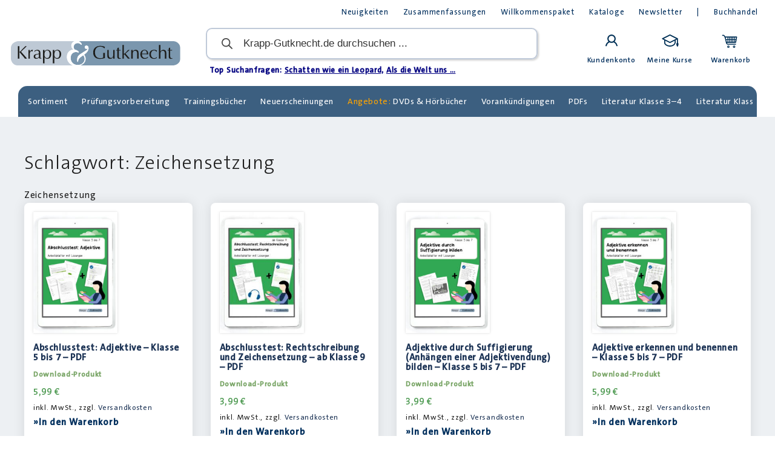

--- FILE ---
content_type: text/html; charset=UTF-8
request_url: https://krapp-gutknecht.de/produkt-schlagwort/zeichensetzung/?add-to-cart=52649
body_size: 38044
content:
<!doctype html>
<html lang="de" prefix="og: https://ogp.me/ns#">
<head>
	<meta charset="UTF-8">
	<meta name="viewport" content="width=device-width, initial-scale=1">
	<link rel="profile" href="https://gmpg.org/xfn/11">
		<style>img:is([sizes="auto" i], [sizes^="auto," i]) { contain-intrinsic-size: 3000px 1500px }</style>
	
<!-- Suchmaschinen-Optimierung durch Rank Math PRO - https://rankmath.com/ -->
<title>Zeichensetzung &ndash; Krapp &amp; Gutknecht Verlag</title>
<meta name="description" content="Zeichensetzung"/>
<meta name="robots" content="nofollow, noindex"/>
<meta property="og:locale" content="de_DE" />
<meta property="og:type" content="article" />
<meta property="og:title" content="Zeichensetzung &ndash; Krapp &amp; Gutknecht Verlag" />
<meta property="og:description" content="Zeichensetzung" />
<meta property="og:url" content="https://krapp-gutknecht.de/produkt-schlagwort/zeichensetzung/" />
<meta property="og:site_name" content="Krapp &amp; Gutknecht Verlag" />
<meta property="article:publisher" content="https://de-de.facebook.com/KrappundGutknechtVerlag/" />
<meta name="twitter:card" content="summary_large_image" />
<meta name="twitter:title" content="Zeichensetzung &ndash; Krapp &amp; Gutknecht Verlag" />
<meta name="twitter:description" content="Zeichensetzung" />
<script type="application/ld+json" class="rank-math-schema-pro">{"@context":"https://schema.org","@graph":[{"@type":"Organization","@id":"https://krapp-gutknecht.de/#organization","name":"Krapp und Gutknecht Verlag","sameAs":["https://de-de.facebook.com/KrappundGutknechtVerlag/"]},{"@type":"WebSite","@id":"https://krapp-gutknecht.de/#website","url":"https://krapp-gutknecht.de","name":"Krapp &amp; Gutknecht Verlag","publisher":{"@id":"https://krapp-gutknecht.de/#organization"},"inLanguage":"de"},{"@type":"CollectionPage","@id":"https://krapp-gutknecht.de/produkt-schlagwort/zeichensetzung/#webpage","url":"https://krapp-gutknecht.de/produkt-schlagwort/zeichensetzung/","name":"Zeichensetzung &ndash; Krapp &amp; Gutknecht Verlag","isPartOf":{"@id":"https://krapp-gutknecht.de/#website"},"inLanguage":"de"}]}</script>
<!-- /Rank Math WordPress SEO Plugin -->

<link rel="alternate" type="application/rss+xml" title="Krapp &amp; Gutknecht Verlag &raquo; Feed" href="https://krapp-gutknecht.de/feed/" />
<link rel="alternate" type="application/rss+xml" title="Krapp &amp; Gutknecht Verlag &raquo; Kommentar-Feed" href="https://krapp-gutknecht.de/comments/feed/" />
<link rel="alternate" type="application/rss+xml" title="Krapp &amp; Gutknecht Verlag &raquo; Zeichensetzung Schlagwort Feed" href="https://krapp-gutknecht.de/produkt-schlagwort/zeichensetzung/feed/" />
<link rel='stylesheet' id='wp-block-library-css' href='https://krapp-gutknecht.de/wp-includes/css/dist/block-library/style.min.css?ver=6.8.3' media='all' />
<link rel='stylesheet' id='amazon-payments-advanced-blocks-log-out-banner-css' href='https://krapp-gutknecht.de/wp-content/plugins/woocommerce-gateway-amazon-payments-advanced/build/js/blocks/log-out-banner/style-index.css?ver=7b7a8388c5cd363f116c' media='all' />
<style id='global-styles-inline-css'>
:root{--wp--preset--aspect-ratio--square: 1;--wp--preset--aspect-ratio--4-3: 4/3;--wp--preset--aspect-ratio--3-4: 3/4;--wp--preset--aspect-ratio--3-2: 3/2;--wp--preset--aspect-ratio--2-3: 2/3;--wp--preset--aspect-ratio--16-9: 16/9;--wp--preset--aspect-ratio--9-16: 9/16;--wp--preset--color--black: #000000;--wp--preset--color--cyan-bluish-gray: #abb8c3;--wp--preset--color--white: #ffffff;--wp--preset--color--pale-pink: #f78da7;--wp--preset--color--vivid-red: #cf2e2e;--wp--preset--color--luminous-vivid-orange: #ff6900;--wp--preset--color--luminous-vivid-amber: #fcb900;--wp--preset--color--light-green-cyan: #7bdcb5;--wp--preset--color--vivid-green-cyan: #00d084;--wp--preset--color--pale-cyan-blue: #8ed1fc;--wp--preset--color--vivid-cyan-blue: #0693e3;--wp--preset--color--vivid-purple: #9b51e0;--wp--preset--gradient--vivid-cyan-blue-to-vivid-purple: linear-gradient(135deg,rgba(6,147,227,1) 0%,rgb(155,81,224) 100%);--wp--preset--gradient--light-green-cyan-to-vivid-green-cyan: linear-gradient(135deg,rgb(122,220,180) 0%,rgb(0,208,130) 100%);--wp--preset--gradient--luminous-vivid-amber-to-luminous-vivid-orange: linear-gradient(135deg,rgba(252,185,0,1) 0%,rgba(255,105,0,1) 100%);--wp--preset--gradient--luminous-vivid-orange-to-vivid-red: linear-gradient(135deg,rgba(255,105,0,1) 0%,rgb(207,46,46) 100%);--wp--preset--gradient--very-light-gray-to-cyan-bluish-gray: linear-gradient(135deg,rgb(238,238,238) 0%,rgb(169,184,195) 100%);--wp--preset--gradient--cool-to-warm-spectrum: linear-gradient(135deg,rgb(74,234,220) 0%,rgb(151,120,209) 20%,rgb(207,42,186) 40%,rgb(238,44,130) 60%,rgb(251,105,98) 80%,rgb(254,248,76) 100%);--wp--preset--gradient--blush-light-purple: linear-gradient(135deg,rgb(255,206,236) 0%,rgb(152,150,240) 100%);--wp--preset--gradient--blush-bordeaux: linear-gradient(135deg,rgb(254,205,165) 0%,rgb(254,45,45) 50%,rgb(107,0,62) 100%);--wp--preset--gradient--luminous-dusk: linear-gradient(135deg,rgb(255,203,112) 0%,rgb(199,81,192) 50%,rgb(65,88,208) 100%);--wp--preset--gradient--pale-ocean: linear-gradient(135deg,rgb(255,245,203) 0%,rgb(182,227,212) 50%,rgb(51,167,181) 100%);--wp--preset--gradient--electric-grass: linear-gradient(135deg,rgb(202,248,128) 0%,rgb(113,206,126) 100%);--wp--preset--gradient--midnight: linear-gradient(135deg,rgb(2,3,129) 0%,rgb(40,116,252) 100%);--wp--preset--font-size--small: 13px;--wp--preset--font-size--medium: 20px;--wp--preset--font-size--large: 36px;--wp--preset--font-size--x-large: 42px;--wp--preset--spacing--20: 0.44rem;--wp--preset--spacing--30: 0.67rem;--wp--preset--spacing--40: 1rem;--wp--preset--spacing--50: 1.5rem;--wp--preset--spacing--60: 2.25rem;--wp--preset--spacing--70: 3.38rem;--wp--preset--spacing--80: 5.06rem;--wp--preset--shadow--natural: 6px 6px 9px rgba(0, 0, 0, 0.2);--wp--preset--shadow--deep: 12px 12px 50px rgba(0, 0, 0, 0.4);--wp--preset--shadow--sharp: 6px 6px 0px rgba(0, 0, 0, 0.2);--wp--preset--shadow--outlined: 6px 6px 0px -3px rgba(255, 255, 255, 1), 6px 6px rgba(0, 0, 0, 1);--wp--preset--shadow--crisp: 6px 6px 0px rgba(0, 0, 0, 1);}:root { --wp--style--global--content-size: 800px;--wp--style--global--wide-size: 1200px; }:where(body) { margin: 0; }.wp-site-blocks > .alignleft { float: left; margin-right: 2em; }.wp-site-blocks > .alignright { float: right; margin-left: 2em; }.wp-site-blocks > .aligncenter { justify-content: center; margin-left: auto; margin-right: auto; }:where(.wp-site-blocks) > * { margin-block-start: 24px; margin-block-end: 0; }:where(.wp-site-blocks) > :first-child { margin-block-start: 0; }:where(.wp-site-blocks) > :last-child { margin-block-end: 0; }:root { --wp--style--block-gap: 24px; }:root :where(.is-layout-flow) > :first-child{margin-block-start: 0;}:root :where(.is-layout-flow) > :last-child{margin-block-end: 0;}:root :where(.is-layout-flow) > *{margin-block-start: 24px;margin-block-end: 0;}:root :where(.is-layout-constrained) > :first-child{margin-block-start: 0;}:root :where(.is-layout-constrained) > :last-child{margin-block-end: 0;}:root :where(.is-layout-constrained) > *{margin-block-start: 24px;margin-block-end: 0;}:root :where(.is-layout-flex){gap: 24px;}:root :where(.is-layout-grid){gap: 24px;}.is-layout-flow > .alignleft{float: left;margin-inline-start: 0;margin-inline-end: 2em;}.is-layout-flow > .alignright{float: right;margin-inline-start: 2em;margin-inline-end: 0;}.is-layout-flow > .aligncenter{margin-left: auto !important;margin-right: auto !important;}.is-layout-constrained > .alignleft{float: left;margin-inline-start: 0;margin-inline-end: 2em;}.is-layout-constrained > .alignright{float: right;margin-inline-start: 2em;margin-inline-end: 0;}.is-layout-constrained > .aligncenter{margin-left: auto !important;margin-right: auto !important;}.is-layout-constrained > :where(:not(.alignleft):not(.alignright):not(.alignfull)){max-width: var(--wp--style--global--content-size);margin-left: auto !important;margin-right: auto !important;}.is-layout-constrained > .alignwide{max-width: var(--wp--style--global--wide-size);}body .is-layout-flex{display: flex;}.is-layout-flex{flex-wrap: wrap;align-items: center;}.is-layout-flex > :is(*, div){margin: 0;}body .is-layout-grid{display: grid;}.is-layout-grid > :is(*, div){margin: 0;}body{padding-top: 0px;padding-right: 0px;padding-bottom: 0px;padding-left: 0px;}a:where(:not(.wp-element-button)){text-decoration: underline;}:root :where(.wp-element-button, .wp-block-button__link){background-color: #32373c;border-width: 0;color: #fff;font-family: inherit;font-size: inherit;line-height: inherit;padding: calc(0.667em + 2px) calc(1.333em + 2px);text-decoration: none;}.has-black-color{color: var(--wp--preset--color--black) !important;}.has-cyan-bluish-gray-color{color: var(--wp--preset--color--cyan-bluish-gray) !important;}.has-white-color{color: var(--wp--preset--color--white) !important;}.has-pale-pink-color{color: var(--wp--preset--color--pale-pink) !important;}.has-vivid-red-color{color: var(--wp--preset--color--vivid-red) !important;}.has-luminous-vivid-orange-color{color: var(--wp--preset--color--luminous-vivid-orange) !important;}.has-luminous-vivid-amber-color{color: var(--wp--preset--color--luminous-vivid-amber) !important;}.has-light-green-cyan-color{color: var(--wp--preset--color--light-green-cyan) !important;}.has-vivid-green-cyan-color{color: var(--wp--preset--color--vivid-green-cyan) !important;}.has-pale-cyan-blue-color{color: var(--wp--preset--color--pale-cyan-blue) !important;}.has-vivid-cyan-blue-color{color: var(--wp--preset--color--vivid-cyan-blue) !important;}.has-vivid-purple-color{color: var(--wp--preset--color--vivid-purple) !important;}.has-black-background-color{background-color: var(--wp--preset--color--black) !important;}.has-cyan-bluish-gray-background-color{background-color: var(--wp--preset--color--cyan-bluish-gray) !important;}.has-white-background-color{background-color: var(--wp--preset--color--white) !important;}.has-pale-pink-background-color{background-color: var(--wp--preset--color--pale-pink) !important;}.has-vivid-red-background-color{background-color: var(--wp--preset--color--vivid-red) !important;}.has-luminous-vivid-orange-background-color{background-color: var(--wp--preset--color--luminous-vivid-orange) !important;}.has-luminous-vivid-amber-background-color{background-color: var(--wp--preset--color--luminous-vivid-amber) !important;}.has-light-green-cyan-background-color{background-color: var(--wp--preset--color--light-green-cyan) !important;}.has-vivid-green-cyan-background-color{background-color: var(--wp--preset--color--vivid-green-cyan) !important;}.has-pale-cyan-blue-background-color{background-color: var(--wp--preset--color--pale-cyan-blue) !important;}.has-vivid-cyan-blue-background-color{background-color: var(--wp--preset--color--vivid-cyan-blue) !important;}.has-vivid-purple-background-color{background-color: var(--wp--preset--color--vivid-purple) !important;}.has-black-border-color{border-color: var(--wp--preset--color--black) !important;}.has-cyan-bluish-gray-border-color{border-color: var(--wp--preset--color--cyan-bluish-gray) !important;}.has-white-border-color{border-color: var(--wp--preset--color--white) !important;}.has-pale-pink-border-color{border-color: var(--wp--preset--color--pale-pink) !important;}.has-vivid-red-border-color{border-color: var(--wp--preset--color--vivid-red) !important;}.has-luminous-vivid-orange-border-color{border-color: var(--wp--preset--color--luminous-vivid-orange) !important;}.has-luminous-vivid-amber-border-color{border-color: var(--wp--preset--color--luminous-vivid-amber) !important;}.has-light-green-cyan-border-color{border-color: var(--wp--preset--color--light-green-cyan) !important;}.has-vivid-green-cyan-border-color{border-color: var(--wp--preset--color--vivid-green-cyan) !important;}.has-pale-cyan-blue-border-color{border-color: var(--wp--preset--color--pale-cyan-blue) !important;}.has-vivid-cyan-blue-border-color{border-color: var(--wp--preset--color--vivid-cyan-blue) !important;}.has-vivid-purple-border-color{border-color: var(--wp--preset--color--vivid-purple) !important;}.has-vivid-cyan-blue-to-vivid-purple-gradient-background{background: var(--wp--preset--gradient--vivid-cyan-blue-to-vivid-purple) !important;}.has-light-green-cyan-to-vivid-green-cyan-gradient-background{background: var(--wp--preset--gradient--light-green-cyan-to-vivid-green-cyan) !important;}.has-luminous-vivid-amber-to-luminous-vivid-orange-gradient-background{background: var(--wp--preset--gradient--luminous-vivid-amber-to-luminous-vivid-orange) !important;}.has-luminous-vivid-orange-to-vivid-red-gradient-background{background: var(--wp--preset--gradient--luminous-vivid-orange-to-vivid-red) !important;}.has-very-light-gray-to-cyan-bluish-gray-gradient-background{background: var(--wp--preset--gradient--very-light-gray-to-cyan-bluish-gray) !important;}.has-cool-to-warm-spectrum-gradient-background{background: var(--wp--preset--gradient--cool-to-warm-spectrum) !important;}.has-blush-light-purple-gradient-background{background: var(--wp--preset--gradient--blush-light-purple) !important;}.has-blush-bordeaux-gradient-background{background: var(--wp--preset--gradient--blush-bordeaux) !important;}.has-luminous-dusk-gradient-background{background: var(--wp--preset--gradient--luminous-dusk) !important;}.has-pale-ocean-gradient-background{background: var(--wp--preset--gradient--pale-ocean) !important;}.has-electric-grass-gradient-background{background: var(--wp--preset--gradient--electric-grass) !important;}.has-midnight-gradient-background{background: var(--wp--preset--gradient--midnight) !important;}.has-small-font-size{font-size: var(--wp--preset--font-size--small) !important;}.has-medium-font-size{font-size: var(--wp--preset--font-size--medium) !important;}.has-large-font-size{font-size: var(--wp--preset--font-size--large) !important;}.has-x-large-font-size{font-size: var(--wp--preset--font-size--x-large) !important;}
:root :where(.wp-block-pullquote){font-size: 1.5em;line-height: 1.6;}
</style>
<link rel='stylesheet' id='woocommerce-layout-css' href='https://krapp-gutknecht.de/wp-content/plugins/woocommerce/assets/css/woocommerce-layout.css?ver=9.9.6' media='all' />
<link rel='stylesheet' id='woocommerce-smallscreen-css' href='https://krapp-gutknecht.de/wp-content/plugins/woocommerce/assets/css/woocommerce-smallscreen.css?ver=9.9.6' media='only screen and (max-width: 768px)' />
<link rel='stylesheet' id='woocommerce-general-css' href='https://krapp-gutknecht.de/wp-content/plugins/woocommerce/assets/css/woocommerce.css?ver=9.9.6' media='all' />
<style id='woocommerce-inline-inline-css'>
.woocommerce form .form-row .required { visibility: visible; }
</style>
<link rel='stylesheet' id='groundhogg-form-css' href='https://krapp-gutknecht.de/wp-content/plugins/groundhogg/assets/css/frontend/form.css?ver=4.2.5.3' media='all' />
<link rel='stylesheet' id='learndash_quiz_front_css-css' href='//krapp-gutknecht.de/wp-content/plugins/sfwd-lms/themes/legacy/templates/learndash_quiz_front.min.css?ver=4.25.1' media='all' />
<link rel='stylesheet' id='dashicons-css' href='https://krapp-gutknecht.de/wp-includes/css/dashicons.min.css?ver=6.8.3' media='all' />
<style id='dashicons-inline-css'>
[data-font="Dashicons"]:before {font-family: 'Dashicons' !important;content: attr(data-icon) !important;speak: none !important;font-weight: normal !important;font-variant: normal !important;text-transform: none !important;line-height: 1 !important;font-style: normal !important;-webkit-font-smoothing: antialiased !important;-moz-osx-font-smoothing: grayscale !important;}
</style>
<link rel='stylesheet' id='learndash-css' href='//krapp-gutknecht.de/wp-content/plugins/sfwd-lms/src/assets/dist/css/styles.css?ver=4.25.1' media='all' />
<link rel='stylesheet' id='jquery-dropdown-css-css' href='//krapp-gutknecht.de/wp-content/plugins/sfwd-lms/assets/css/jquery.dropdown.min.css?ver=4.25.1' media='all' />
<link rel='stylesheet' id='learndash_lesson_video-css' href='//krapp-gutknecht.de/wp-content/plugins/sfwd-lms/themes/legacy/templates/learndash_lesson_video.min.css?ver=4.25.1' media='all' />
<link rel='stylesheet' id='learndash-admin-bar-css' href='https://krapp-gutknecht.de/wp-content/plugins/sfwd-lms/src/assets/dist/css/admin-bar/styles.css?ver=4.25.1' media='all' />
<link rel='stylesheet' id='h5p-plugin-styles-css' href='https://krapp-gutknecht.de/wp-content/plugins/h5p/h5p-php-library/styles/h5p.css?ver=1.16.0' media='all' />
<link rel='stylesheet' id='search-filter-plugin-styles-css' href='https://krapp-gutknecht.de/wp-content/plugins/search-filter-pro/public/assets/css/search-filter.min.css?ver=2.5.17' media='all' />
<link rel='stylesheet' id='ywcrbp_product_frontend_style-css' href='https://krapp-gutknecht.de/wp-content/plugins/yith-woocommerce-role-based-prices-premium/assets/css/ywcrbp_product_frontend.css?ver=2.9.0' media='all' />
<style id='ywcrbp_product_frontend_style-inline-css'>
.ywcrbp-role-price-rule .role-price .discount-badge,
				.ywcrbp-role-prices-table .ywcrbp-role-prices-table__price_badge .discount-badge {
					background-color: #dcdcdc;
					color: #475569;
				}
</style>
<link rel='stylesheet' id='brands-styles-css' href='https://krapp-gutknecht.de/wp-content/plugins/woocommerce/assets/css/brands.css?ver=9.9.6' media='all' />
<link rel='stylesheet' id='select2-css' href='https://krapp-gutknecht.de/wp-content/plugins/woocommerce/assets/css/select2.css?ver=9.9.6' media='all' />
<link rel='stylesheet' id='lightslider-css' href='https://krapp-gutknecht.de/wp-content/plugins/woocommerce-side-cart-premium/assets/library/lightslider/css/lightslider.css?ver=1.0' media='all' />
<link rel='stylesheet' id='xoo-wsc-fonts-css' href='https://krapp-gutknecht.de/wp-content/plugins/woocommerce-side-cart-premium/assets/css/xoo-wsc-fonts.css?ver=4.8.5' media='all' />
<link rel='stylesheet' id='xoo-wsc-style-css' href='https://krapp-gutknecht.de/wp-content/plugins/woocommerce-side-cart-premium/assets/css/xoo-wsc-style.css?ver=4.8.5' media='all' />
<style id='xoo-wsc-style-inline-css'>

.xoo-wsc-sp-left-col img, .xoo-wsc-sp-left-col{
	max-width: 80px;
}

.xoo-wsc-sp-right-col{
	font-size: 14px;
}

.xoo-wsc-sp-container, .xoo-wsc-dr-sp{
	background-color: #eee;
}





.xoo-wsc-ft-buttons-cont a.xoo-wsc-ft-btn, .xoo-wsc-markup .xoo-wsc-btn, .xoo-wsc-markup .woocommerce-shipping-calculator button[type="submit"] {
	background-color: #d77f2f;
	color: #ffffff;
	border: 5px solid #ffffff;
	padding: 16px 20px;
}

.xoo-wsc-ft-buttons-cont a.xoo-wsc-ft-btn:hover, .xoo-wsc-markup .xoo-wsc-btn:hover, .xoo-wsc-markup .woocommerce-shipping-calculator button[type="submit"]:hover {
	background-color: #002e55;
	color: #ffffff;
	border: 5px solid #ffffff;
}


 

.xoo-wsc-footer{
	background-color: #ffffff;
	color: #246008;
	padding: 16px 20px;
	box-shadow: 0 -2px 2px #00000035;
}

.xoo-wsc-footer, .xoo-wsc-footer a, .xoo-wsc-footer .amount{
	font-size: 17px;
}

.xoo-wsc-ft-buttons-cont{
	grid-template-columns: 1fr 1fr 1fr;
}

.xoo-wsc-basket{
	bottom: 82px;
	right: 15px;
	background-color: #002e55;
	color: #ffffff;
	box-shadow: 0px 0px 15px 2px #0000001a;
	border-radius: 50%;
	display: flex;
	width: 60px;
	height: 60px;
}


@media only screen and (max-width: 600px) {
	.xoo-wsc-basket, .xoo-wsc-basket[style*='block']  {
		display: none!important;
	}
}


.xoo-wsc-bki{
	font-size: 30px}

.xoo-wsc-items-count{
	top: -10px;
	left: -10px;
}

.xoo-wsc-items-count, .xoo-wsch-items-count, .xoo-wsch-save-count{
	background-color: #81d742;
	color: #ffffff;
}

.xoo-wsc-container, .xoo-wsc-slider, .xoo-wsc-drawer{
	max-width: 550px;
	right: -550px;
	top: 0;bottom: 0;
	bottom: 0;
	font-family: }

.xoo-wsc-drawer{
	max-width: 350px;
}

.xoo-wsc-cart-active .xoo-wsc-container, .xoo-wsc-slider-active .xoo-wsc-slider{
	right: 0;
}

.xoo-wsc-drawer-active .xoo-wsc-drawer{
	right: 550px;
}
.xoo-wsc-drawer{
	right: 0;
}


.xoo-wsc-cart-active .xoo-wsc-basket{
	right: 550px;
}

span.xoo-wsch-icon{
	font-size: 26px;
}


.xoo-wsch-text, .xoo-wsc-sl-heading, .xoo-wsc-drawer-header{
	font-size: 22px;
}

.xoo-wsc-header, .xoo-wsc-drawer-header, .xoo-wsc-sl-heading{
	color: #000000;
	background-color: #ffffff;
	border-bottom: 25px solid #eee;
	padding: 15px 15px;
}


.xoo-wsc-body{
	background-color: #f8f9fa;
}

.xoo-wsc-body, .xoo-wsc-body span.amount, .xoo-wsc-body a{
	font-size: 17px;
	color: #040c75;
}

.xoo-wsc-product, .xoo-wsc-sp-product, .xoo-wsc-savl-product{
	padding: 24px 24px;
	margin: 16px 16px;
	border-radius: 3px;
	box-shadow: 0 2px 2px #00000035;
	background-color: #dcf4d4;
}

.xoo-wsc-body .xoo-wsc-ft-totals{
	padding: 24px 24px;
	margin: 16px 16px;
}

.xoo-wsc-product-cont{
	padding: 10px 10px;
}

.xoo-wsc-products:not(.xoo-wsc-pattern-card) .xoo-wsc-img-col{
	width: 22%;
}

.xoo-wsc-pattern-card .xoo-wsc-img-col img{
	max-width: 100%;
	height: auto;
}

.xoo-wsc-products:not(.xoo-wsc-pattern-card) .xoo-wsc-sum-col{
	width: 78%;
}

.xoo-wsc-pattern-card .xoo-wsc-product-cont{
	width: 50% 
}

@media only screen and (max-width: 600px) {
	.xoo-wsc-pattern-card .xoo-wsc-product-cont  {
		width: 50%;
	}
}


.xoo-wsc-pattern-card .xoo-wsc-product{
	border: 0;
	box-shadow: 0px 10px 15px -12px #0000001a;
}


.xoo-wsc-sm-front, .xoo-wsc-card-actionbar > *{
	background-color: #eee;
}
.xoo-wsc-pattern-card, .xoo-wsc-sm-front{
	border-bottom-left-radius: 5px;
	border-bottom-right-radius: 5px;
}
.xoo-wsc-pattern-card, .xoo-wsc-img-col img, .xoo-wsc-img-col, .xoo-wsc-sm-back-cont{
	border-top-left-radius: 5px;
	border-top-right-radius: 5px;
}
.xoo-wsc-sm-back{
	background-color: #fff;
}
.xoo-wsc-pattern-card, .xoo-wsc-pattern-card a, .xoo-wsc-pattern-card .amount{
	font-size: 17px;
}

.xoo-wsc-body .xoo-wsc-sm-front, .xoo-wsc-body .xoo-wsc-sm-front a, .xoo-wsc-body .xoo-wsc-sm-front .amount, .xoo-wsc-card-actionbar{
	color: #000;
}

.xoo-wsc-sm-back, .xoo-wsc-sm-back a, .xoo-wsc-sm-back .amount{
	color: #000;
}


.magictime {
    animation-duration: 0.5s;
}



.xoo-wsc-sum-col{
	justify-content: center;
}

/***** Quantity *****/

.xoo-wsc-qty-box{
	max-width: 100px;
}

.xoo-wsc-qty-box.xoo-wsc-qtb-square{
	border-color: #000000;
}

input[type="number"].xoo-wsc-qty{
	border-color: #81d742;
	background-color: #ffffff;
	color: #000000;
	height: 28px;
	line-height: 28px;
}

input[type="number"].xoo-wsc-qty, .xoo-wsc-qtb-square{
	border-width: -1px;
	border-style: solid;
}
.xoo-wsc-chng{
	background-color: #ffffff;
	color: #000000;
	width: 23px;
}

.xoo-wsc-qtb-circle .xoo-wsc-chng{
	height: 23px;
	line-height: 23px;
}

/** Shortcode **/
.xoo-wsc-sc-count{
	background-color: #000000;
	color: #ffffff;
}

.xoo-wsc-sc-bki{
	font-size: 28px;
	color: #000000;
}
.xoo-wsc-sc-cont{
	color: #000000;
}

.xoo-wsc-sp-column li.xoo-wsc-sp-prod-cont{
	width: 33.333333333333%;
}







span.xoo-wsc-dtg-icon{
	right: calc(100% - 11px );
}


.xoo-wsc-sp-product{
	background-color: #fff;
}




@media only screen and (max-width: 600px) {
	.xoo-wsc-basket {
	    width: 40px;
	    height: 40px;
	}

	.xoo-wsc-bki {
	    font-size: 20px;
	}

	span.xoo-wsc-items-count {
	    width: 17px;
	    height: 17px;
	    line-height: 17px;
	    top: -7px;
	    left: -7px;
	}
}



.xoo-wsc-markup dl.variation {
	display: block;
}

span.xoo-wsc-gift-ban{
	background-color: #d77f2f;
	color: #ffffff;
}

.xoo-wsc-sl-savelater .xoo-wsc-sl-body {
	background-color: #eee;
}

.xoo-wsc-savl-left-col img, .xoo-wsc-savl-left-col{
	max-width: 80px;
}

.xoo-wsc-savl-column li.xoo-wsc-savl-prod-cont{
	width: 50%;
}

.xoo-wsc-savl-product{
	background-color: #fff;
}

.xoo-wsc-savl-column .xoo-wsc-savl-prod-cont{
	width: 50%;
}


.xoo-wsc-savl-right-col, .xoo-wsc-savl-right-col .amount, .xoo-wsc-savl-right-col a {
	font-size: 16px;
	color: #000;
}

.xoo-wsc-tooltip{
	display: none!important;
}


.xoo-wsc-tooltip{
	background-color: #d77f2f;
	color: #ffffff;
	border: 5px solid #ffffff;
	border-width: 1px;
}

.xoo-wsc-save, .xoo-wsc-smr-del{
	font-size: 16px
}

.xoo-wsc-sm-sales{
	background-color: #f8f9fa;
	color: #000;
	border: 1px solid #c4c4c4;
}


			.xoo-wsc-bar-icons i{
				font-size: 12px;
				width: 30px;
				height: 30px;
				line-height: 30px;
			}
			.xoo-wsc-bar-cont, .xoo-wsc-bar-cont .amount{
				font-size: 15px;
			}
		
.wc-gzd-cart-item-thumbnail {
display:none;
}
</style>
<link rel='stylesheet' id='dgwt-wcas-style-css' href='https://krapp-gutknecht.de/wp-content/plugins/ajax-search-for-woocommerce-premium/assets/css/style.min.css?ver=1.26.1' media='all' />
<link rel='stylesheet' id='hello-elementor-css' href='https://krapp-gutknecht.de/wp-content/themes/hello-elementor/assets/css/reset.css?ver=3.4.5' media='all' />
<link rel='stylesheet' id='hello-elementor-theme-style-css' href='https://krapp-gutknecht.de/wp-content/themes/hello-elementor/assets/css/theme.css?ver=3.4.5' media='all' />
<link rel='stylesheet' id='hello-elementor-header-footer-css' href='https://krapp-gutknecht.de/wp-content/themes/hello-elementor/assets/css/header-footer.css?ver=3.4.5' media='all' />
<link rel='stylesheet' id='learndash-front-css' href='//krapp-gutknecht.de/wp-content/plugins/sfwd-lms/themes/ld30/assets/css/learndash.min.css?ver=4.25.1' media='all' />
<style id='learndash-front-inline-css'>
		.learndash-wrapper .ld-item-list .ld-item-list-item.ld-is-next,
		.learndash-wrapper .wpProQuiz_content .wpProQuiz_questionListItem label:focus-within {
			border-color: #5e88ae;
		}

		/*
		.learndash-wrapper a:not(.ld-button):not(#quiz_continue_link):not(.ld-focus-menu-link):not(.btn-blue):not(#quiz_continue_link):not(.ld-js-register-account):not(#ld-focus-mode-course-heading):not(#btn-join):not(.ld-item-name):not(.ld-table-list-item-preview):not(.ld-lesson-item-preview-heading),
		 */

		.learndash-wrapper .ld-breadcrumbs a,
		.learndash-wrapper .ld-lesson-item.ld-is-current-lesson .ld-lesson-item-preview-heading,
		.learndash-wrapper .ld-lesson-item.ld-is-current-lesson .ld-lesson-title,
		.learndash-wrapper .ld-primary-color-hover:hover,
		.learndash-wrapper .ld-primary-color,
		.learndash-wrapper .ld-primary-color-hover:hover,
		.learndash-wrapper .ld-primary-color,
		.learndash-wrapper .ld-tabs .ld-tabs-navigation .ld-tab.ld-active,
		.learndash-wrapper .ld-button.ld-button-transparent,
		.learndash-wrapper .ld-button.ld-button-reverse,
		.learndash-wrapper .ld-icon-certificate,
		.learndash-wrapper .ld-login-modal .ld-login-modal-login .ld-modal-heading,
		#wpProQuiz_user_content a,
		.learndash-wrapper .ld-item-list .ld-item-list-item a.ld-item-name:hover,
		.learndash-wrapper .ld-focus-comments__heading-actions .ld-expand-button,
		.learndash-wrapper .ld-focus-comments__heading a,
		.learndash-wrapper .ld-focus-comments .comment-respond a,
		.learndash-wrapper .ld-focus-comment .ld-comment-reply a.comment-reply-link:hover,
		.learndash-wrapper .ld-expand-button.ld-button-alternate {
			color: #5e88ae !important;
		}

		.learndash-wrapper .ld-focus-comment.bypostauthor>.ld-comment-wrapper,
		.learndash-wrapper .ld-focus-comment.role-group_leader>.ld-comment-wrapper,
		.learndash-wrapper .ld-focus-comment.role-administrator>.ld-comment-wrapper {
			background-color:rgba(94, 136, 174, 0.03) !important;
		}


		.learndash-wrapper .ld-primary-background,
		.learndash-wrapper .ld-tabs .ld-tabs-navigation .ld-tab.ld-active:after {
			background: #5e88ae !important;
		}



		.learndash-wrapper .ld-course-navigation .ld-lesson-item.ld-is-current-lesson .ld-status-incomplete,
		.learndash-wrapper .ld-focus-comment.bypostauthor:not(.ptype-sfwd-assignment) >.ld-comment-wrapper>.ld-comment-avatar img,
		.learndash-wrapper .ld-focus-comment.role-group_leader>.ld-comment-wrapper>.ld-comment-avatar img,
		.learndash-wrapper .ld-focus-comment.role-administrator>.ld-comment-wrapper>.ld-comment-avatar img {
			border-color: #5e88ae !important;
		}



		.learndash-wrapper .ld-loading::before {
			border-top:3px solid #5e88ae !important;
		}

		.learndash-wrapper .ld-button:hover:not([disabled]):not(.ld-button-transparent):not(.ld--ignore-inline-css),
		#learndash-tooltips .ld-tooltip:after,
		#learndash-tooltips .ld-tooltip,
		.ld-tooltip:not(.ld-tooltip--modern) [role="tooltip"],
		.learndash-wrapper .ld-primary-background,
		.learndash-wrapper .btn-join:not(.ld--ignore-inline-css),
		.learndash-wrapper #btn-join:not(.ld--ignore-inline-css),
		.learndash-wrapper .ld-button:not([disabled]):not(.ld-button-reverse):not(.ld-button-transparent):not(.ld--ignore-inline-css),
		.learndash-wrapper .ld-expand-button:not([disabled]),
		.learndash-wrapper .wpProQuiz_content .wpProQuiz_button:not([disabled]):not(.wpProQuiz_button_reShowQuestion):not(.wpProQuiz_button_restartQuiz),
		.learndash-wrapper .wpProQuiz_content .wpProQuiz_button2:not([disabled]),
		.learndash-wrapper .ld-focus .ld-focus-sidebar .ld-course-navigation-heading,
		.learndash-wrapper .ld-focus-comments .form-submit #submit,
		.learndash-wrapper .ld-login-modal input[type='submit']:not([disabled]),
		.learndash-wrapper .ld-login-modal .ld-login-modal-register:not([disabled]),
		.learndash-wrapper .wpProQuiz_content .wpProQuiz_certificate a.btn-blue:not([disabled]),
		.learndash-wrapper .ld-focus .ld-focus-header .ld-user-menu .ld-user-menu-items a:not([disabled]),
		#wpProQuiz_user_content table.wp-list-table thead th,
		#wpProQuiz_overlay_close:not([disabled]),
		.learndash-wrapper .ld-expand-button.ld-button-alternate:not([disabled]) .ld-icon {
			background-color: #5e88ae !important;
			color: #000000;
		}

		.learndash-wrapper .ld-focus .ld-focus-sidebar .ld-focus-sidebar-trigger:not([disabled]):not(:hover):not(:focus) .ld-icon {
			background-color: #5e88ae;
		}

		.learndash-wrapper .ld-focus .ld-focus-sidebar .ld-focus-sidebar-trigger:hover .ld-icon,
		.learndash-wrapper .ld-focus .ld-focus-sidebar .ld-focus-sidebar-trigger:focus .ld-icon {
			border-color: #5e88ae;
			color: #5e88ae;
		}

		.learndash-wrapper .ld-button:focus:not(.ld-button-transparent):not(.ld--ignore-inline-css),
		.learndash-wrapper .btn-join:focus:not(.ld--ignore-inline-css),
		.learndash-wrapper #btn-join:focus:not(.ld--ignore-inline-css),
		.learndash-wrapper .ld-expand-button:focus,
		.learndash-wrapper .wpProQuiz_content .wpProQuiz_button:not(.wpProQuiz_button_reShowQuestion):focus:not(.wpProQuiz_button_restartQuiz),
		.learndash-wrapper .wpProQuiz_content .wpProQuiz_button2:focus,
		.learndash-wrapper .ld-focus-comments .form-submit #submit,
		.learndash-wrapper .ld-login-modal input[type='submit']:focus,
		.learndash-wrapper .ld-login-modal .ld-login-modal-register:focus,
		.learndash-wrapper .wpProQuiz_content .wpProQuiz_certificate a.btn-blue:focus {
			opacity: 0.75; /* Replicates the hover/focus states pre-4.21.3. */
			outline-color: #5e88ae;
		}

		.learndash-wrapper .ld-button:hover:not(.ld-button-transparent):not(.ld--ignore-inline-css),
		.learndash-wrapper .btn-join:hover:not(.ld--ignore-inline-css),
		.learndash-wrapper #btn-join:hover:not(.ld--ignore-inline-css),
		.learndash-wrapper .ld-expand-button:hover,
		.learndash-wrapper .wpProQuiz_content .wpProQuiz_button:not(.wpProQuiz_button_reShowQuestion):hover:not(.wpProQuiz_button_restartQuiz),
		.learndash-wrapper .wpProQuiz_content .wpProQuiz_button2:hover,
		.learndash-wrapper .ld-focus-comments .form-submit #submit,
		.learndash-wrapper .ld-login-modal input[type='submit']:hover,
		.learndash-wrapper .ld-login-modal .ld-login-modal-register:hover,
		.learndash-wrapper .wpProQuiz_content .wpProQuiz_certificate a.btn-blue:hover {
			background-color: #5e88ae; /* Replicates the hover/focus states pre-4.21.3. */
			opacity: 0.85; /* Replicates the hover/focus states pre-4.21.3. */
		}

		.learndash-wrapper .ld-item-list .ld-item-search .ld-closer:focus {
			border-color: #5e88ae;
		}

		.learndash-wrapper .ld-focus .ld-focus-header .ld-user-menu .ld-user-menu-items:before {
			border-bottom-color: #5e88ae !important;
		}

		.learndash-wrapper .ld-button.ld-button-transparent:hover {
			background: transparent !important;
		}

		.learndash-wrapper .ld-button.ld-button-transparent:focus {
			outline-color: #5e88ae;
		}

		.learndash-wrapper .ld-focus .ld-focus-header .sfwd-mark-complete .learndash_mark_complete_button:not(.ld--ignore-inline-css),
		.learndash-wrapper .ld-focus .ld-focus-header #sfwd-mark-complete #learndash_mark_complete_button,
		.learndash-wrapper .ld-button.ld-button-transparent,
		.learndash-wrapper .ld-button.ld-button-alternate,
		.learndash-wrapper .ld-expand-button.ld-button-alternate {
			background-color:transparent !important;
		}

		.learndash-wrapper .ld-focus-header .ld-user-menu .ld-user-menu-items a,
		.learndash-wrapper .ld-button.ld-button-reverse:hover,
		.learndash-wrapper .ld-alert-success .ld-alert-icon.ld-icon-certificate,
		.learndash-wrapper .ld-alert-warning .ld-button,
		.learndash-wrapper .ld-primary-background.ld-status {
			color:white !important;
		}

		.learndash-wrapper .ld-status.ld-status-unlocked {
			background-color: rgba(94,136,174,0.2) !important;
			color: #5e88ae !important;
		}

		.learndash-wrapper .wpProQuiz_content .wpProQuiz_addToplist {
			background-color: rgba(94,136,174,0.1) !important;
			border: 1px solid #5e88ae !important;
		}

		.learndash-wrapper .wpProQuiz_content .wpProQuiz_toplistTable th {
			background: #5e88ae !important;
		}

		.learndash-wrapper .wpProQuiz_content .wpProQuiz_toplistTrOdd {
			background-color: rgba(94,136,174,0.1) !important;
		}


		.learndash-wrapper .wpProQuiz_content .wpProQuiz_time_limit .wpProQuiz_progress {
			background-color: #5e88ae !important;
		}
		
		.learndash-wrapper #quiz_continue_link,
		.learndash-wrapper .ld-secondary-background,
		.learndash-wrapper .learndash_mark_complete_button:not(.ld--ignore-inline-css),
		.learndash-wrapper #learndash_mark_complete_button,
		.learndash-wrapper .ld-status-complete,
		.learndash-wrapper .ld-alert-success .ld-button,
		.learndash-wrapper .ld-alert-success .ld-alert-icon {
			background-color: #72b237 !important;
		}

		.learndash-wrapper #quiz_continue_link:focus,
		.learndash-wrapper .learndash_mark_complete_button:focus:not(.ld--ignore-inline-css),
		.learndash-wrapper #learndash_mark_complete_button:focus,
		.learndash-wrapper .ld-alert-success .ld-button:focus {
			outline-color: #72b237;
		}

		.learndash-wrapper .wpProQuiz_content a#quiz_continue_link {
			background-color: #72b237 !important;
		}

		.learndash-wrapper .wpProQuiz_content a#quiz_continue_link:focus {
			outline-color: #72b237;
		}

		.learndash-wrapper .course_progress .sending_progress_bar {
			background: #72b237 !important;
		}

		.learndash-wrapper .wpProQuiz_content .wpProQuiz_button_reShowQuestion:hover, .learndash-wrapper .wpProQuiz_content .wpProQuiz_button_restartQuiz:hover {
			background-color: #72b237 !important;
			opacity: 0.75;
		}

		.learndash-wrapper .wpProQuiz_content .wpProQuiz_button_reShowQuestion:focus,
		.learndash-wrapper .wpProQuiz_content .wpProQuiz_button_restartQuiz:focus {
			outline-color: #72b237;
		}

		.learndash-wrapper .ld-secondary-color-hover:hover,
		.learndash-wrapper .ld-secondary-color,
		.learndash-wrapper .ld-focus .ld-focus-header .sfwd-mark-complete .learndash_mark_complete_button:not(.ld--ignore-inline-css),
		.learndash-wrapper .ld-focus .ld-focus-header #sfwd-mark-complete #learndash_mark_complete_button,
		.learndash-wrapper .ld-focus .ld-focus-header .sfwd-mark-complete:after {
			color: #72b237 !important;
		}

		.learndash-wrapper .ld-secondary-in-progress-icon {
			border-left-color: #72b237 !important;
			border-top-color: #72b237 !important;
		}

		.learndash-wrapper .ld-alert-success {
			border-color: #72b237;
			background-color: transparent !important;
			color: #72b237;
		}

		
		.learndash-wrapper .ld-alert-warning {
			background-color:transparent;
		}

		.learndash-wrapper .ld-status-waiting,
		.learndash-wrapper .ld-alert-warning .ld-alert-icon {
			background-color: #72b237 !important;
		}

		.learndash-wrapper .ld-tertiary-color-hover:hover,
		.learndash-wrapper .ld-tertiary-color,
		.learndash-wrapper .ld-alert-warning {
			color: #72b237 !important;
		}

		.learndash-wrapper .ld-tertiary-background {
			background-color: #72b237 !important;
		}

		.learndash-wrapper .ld-alert-warning {
			border-color: #72b237 !important;
		}

		.learndash-wrapper .ld-tertiary-background,
		.learndash-wrapper .ld-alert-warning .ld-alert-icon {
			color:white !important;
		}

		.learndash-wrapper .wpProQuiz_content .wpProQuiz_reviewQuestion li.wpProQuiz_reviewQuestionReview,
		.learndash-wrapper .wpProQuiz_content .wpProQuiz_box li.wpProQuiz_reviewQuestionReview {
			background-color: #72b237 !important;
		}

				.learndash-wrapper .ld-focus .ld-focus-main .ld-focus-content {
			max-width: 1180px;
		}
		
</style>
<link rel='stylesheet' id='elementor-frontend-css' href='https://krapp-gutknecht.de/wp-content/plugins/elementor/assets/css/frontend.min.css?ver=3.31.3' media='all' />
<style id='elementor-frontend-inline-css'>

				.elementor-widget-woocommerce-checkout-page .woocommerce table.woocommerce-checkout-review-order-table {
				    margin: var(--sections-margin, 24px 0 24px 0);
				    padding: var(--sections-padding, 16px 16px);
				}
				.elementor-widget-woocommerce-checkout-page .woocommerce table.woocommerce-checkout-review-order-table .cart_item td.product-name {
				    padding-right: 20px;
				}
				.elementor-widget-woocommerce-checkout-page .woocommerce .woocommerce-checkout #payment {
					border: none;
					padding: 0;
				}
				.elementor-widget-woocommerce-checkout-page .woocommerce .e-checkout__order_review-2 {
					background: var(--sections-background-color, #ffffff);
				    border-radius: var(--sections-border-radius, 3px);
				    padding: var(--sections-padding, 16px 30px);
				    margin: var(--sections-margin, 0 0 24px 0);
				    border-style: var(--sections-border-type, solid);
				    border-color: var(--sections-border-color, #D5D8DC);
				    border-width: 1px;
				    display: block;
				}
				.elementor-widget-woocommerce-checkout-page .woocommerce-checkout .place-order {
					display: -webkit-box;
					display: -ms-flexbox;
					display: flex;
					-webkit-box-orient: vertical;
					-webkit-box-direction: normal;
					-ms-flex-direction: column;
					flex-direction: column;
					-ms-flex-wrap: wrap;
					flex-wrap: wrap;
					padding: 0;
					margin-bottom: 0;
					margin-top: 1em;
					-webkit-box-align: var(--place-order-title-alignment, stretch);
					-ms-flex-align: var(--place-order-title-alignment, stretch);
					align-items: var(--place-order-title-alignment, stretch); 
				}
				.elementor-widget-woocommerce-checkout-page .woocommerce-checkout #place_order {
					background-color: #5bc0de;
					width: var(--purchase-button-width, auto);
					float: none;
					color: var(--purchase-button-normal-text-color, #ffffff);
					min-height: auto;
					padding: var(--purchase-button-padding, 1em 1em);
					border-radius: var(--purchase-button-border-radius, 3px); 
		        }
		        .elementor-widget-woocommerce-checkout-page .woocommerce-checkout #place_order:hover {
					background-color: #5bc0de;
					color: var(--purchase-button-hover-text-color, #ffffff);
					border-color: var(--purchase-button-hover-border-color, #5bc0de);
					-webkit-transition-duration: var(--purchase-button-hover-transition-duration, 0.3s);
					-o-transition-duration: var(--purchase-button-hover-transition-duration, 0.3s);
					transition-duration: var(--purchase-button-hover-transition-duration, 0.3s); 
                }
			
</style>
<link rel='stylesheet' id='widget-nav-menu-css' href='https://krapp-gutknecht.de/wp-content/plugins/elementor-pro/assets/css/widget-nav-menu.min.css?ver=3.31.2' media='all' />
<link rel='stylesheet' id='widget-image-css' href='https://krapp-gutknecht.de/wp-content/plugins/elementor/assets/css/widget-image.min.css?ver=3.31.3' media='all' />
<link rel='stylesheet' id='e-animation-grow-css' href='https://krapp-gutknecht.de/wp-content/plugins/elementor/assets/lib/animations/styles/e-animation-grow.min.css?ver=3.31.3' media='all' />
<link rel='stylesheet' id='e-sticky-css' href='https://krapp-gutknecht.de/wp-content/plugins/elementor-pro/assets/css/modules/sticky.min.css?ver=3.31.2' media='all' />
<link rel='stylesheet' id='widget-woocommerce-menu-cart-css' href='https://krapp-gutknecht.de/wp-content/plugins/elementor-pro/assets/css/widget-woocommerce-menu-cart.min.css?ver=3.31.2' media='all' />
<link rel='stylesheet' id='e-motion-fx-css' href='https://krapp-gutknecht.de/wp-content/plugins/elementor-pro/assets/css/modules/motion-fx.min.css?ver=3.31.2' media='all' />
<link rel='stylesheet' id='widget-icon-box-css' href='https://krapp-gutknecht.de/wp-content/plugins/elementor/assets/css/widget-icon-box.min.css?ver=3.31.3' media='all' />
<link rel='stylesheet' id='e-animation-fadeInDown-css' href='https://krapp-gutknecht.de/wp-content/plugins/elementor/assets/lib/animations/styles/fadeInDown.min.css?ver=3.31.3' media='all' />
<link rel='stylesheet' id='widget-icon-list-css' href='https://krapp-gutknecht.de/wp-content/plugins/elementor/assets/css/widget-icon-list.min.css?ver=3.31.3' media='all' />
<link rel='stylesheet' id='widget-heading-css' href='https://krapp-gutknecht.de/wp-content/plugins/elementor/assets/css/widget-heading.min.css?ver=3.31.3' media='all' />
<link rel='stylesheet' id='widget-video-css' href='https://krapp-gutknecht.de/wp-content/plugins/elementor/assets/css/widget-video.min.css?ver=3.31.3' media='all' />
<link rel='stylesheet' id='widget-divider-css' href='https://krapp-gutknecht.de/wp-content/plugins/elementor/assets/css/widget-divider.min.css?ver=3.31.3' media='all' />
<link rel='stylesheet' id='widget-loop-common-css' href='https://krapp-gutknecht.de/wp-content/plugins/elementor-pro/assets/css/widget-loop-common.min.css?ver=3.31.2' media='all' />
<link rel='stylesheet' id='widget-loop-grid-css' href='https://krapp-gutknecht.de/wp-content/plugins/elementor-pro/assets/css/widget-loop-grid.min.css?ver=3.31.2' media='all' />
<link rel='stylesheet' id='widget-form-css' href='https://krapp-gutknecht.de/wp-content/plugins/elementor-pro/assets/css/widget-form.min.css?ver=3.31.2' media='all' />
<link rel='stylesheet' id='e-popup-css' href='https://krapp-gutknecht.de/wp-content/plugins/elementor-pro/assets/css/conditionals/popup.min.css?ver=3.31.2' media='all' />
<link rel='stylesheet' id='e-animation-fadeInLeft-css' href='https://krapp-gutknecht.de/wp-content/plugins/elementor/assets/lib/animations/styles/fadeInLeft.min.css?ver=3.31.3' media='all' />
<link rel='stylesheet' id='elementor-icons-css' href='https://krapp-gutknecht.de/wp-content/plugins/elementor/assets/lib/eicons/css/elementor-icons.min.css?ver=5.43.0' media='all' />
<link rel='stylesheet' id='elementor-post-1344-css' href='https://krapp-gutknecht.de/wp-content/uploads/elementor/css/post-1344.css?ver=1764776695' media='all' />
<link rel='stylesheet' id='elementor-post-1343-css' href='https://krapp-gutknecht.de/wp-content/uploads/elementor/css/post-1343.css?ver=1765981584' media='all' />
<link rel='stylesheet' id='elementor-post-1405-css' href='https://krapp-gutknecht.de/wp-content/uploads/elementor/css/post-1405.css?ver=1764776697' media='all' />
<link rel='stylesheet' id='elementor-post-51510-css' href='https://krapp-gutknecht.de/wp-content/uploads/elementor/css/post-51510.css?ver=1764776703' media='all' />
<link rel='stylesheet' id='elementor-post-45492-css' href='https://krapp-gutknecht.de/wp-content/uploads/elementor/css/post-45492.css?ver=1764776697' media='all' />
<link rel='stylesheet' id='elementor-post-19535-css' href='https://krapp-gutknecht.de/wp-content/uploads/elementor/css/post-19535.css?ver=1764776697' media='all' />
<link rel='stylesheet' id='elementor-post-19469-css' href='https://krapp-gutknecht.de/wp-content/uploads/elementor/css/post-19469.css?ver=1764776697' media='all' />
<link rel='stylesheet' id='elementor-post-18985-css' href='https://krapp-gutknecht.de/wp-content/uploads/elementor/css/post-18985.css?ver=1764776698' media='all' />
<link rel='stylesheet' id='woocommerce-gzd-layout-css' href='https://krapp-gutknecht.de/wp-content/plugins/woocommerce-germanized/build/static/layout-styles.css?ver=3.20.1' media='all' />
<style id='woocommerce-gzd-layout-inline-css'>
.woocommerce-checkout .shop_table { background-color: #eeeeee; } .product p.deposit-packaging-type { font-size: 1.25em !important; } p.woocommerce-shipping-destination { display: none; }
                .wc-gzd-nutri-score-value-a {
                    background: url(https://krapp-gutknecht.de/wp-content/plugins/woocommerce-germanized/assets/images/nutri-score-a.svg) no-repeat;
                }
                .wc-gzd-nutri-score-value-b {
                    background: url(https://krapp-gutknecht.de/wp-content/plugins/woocommerce-germanized/assets/images/nutri-score-b.svg) no-repeat;
                }
                .wc-gzd-nutri-score-value-c {
                    background: url(https://krapp-gutknecht.de/wp-content/plugins/woocommerce-germanized/assets/images/nutri-score-c.svg) no-repeat;
                }
                .wc-gzd-nutri-score-value-d {
                    background: url(https://krapp-gutknecht.de/wp-content/plugins/woocommerce-germanized/assets/images/nutri-score-d.svg) no-repeat;
                }
                .wc-gzd-nutri-score-value-e {
                    background: url(https://krapp-gutknecht.de/wp-content/plugins/woocommerce-germanized/assets/images/nutri-score-e.svg) no-repeat;
                }
            
</style>
<link rel='stylesheet' id='elementor-icons-shared-0-css' href='https://krapp-gutknecht.de/wp-content/plugins/elementor/assets/lib/font-awesome/css/fontawesome.min.css?ver=5.15.3' media='all' />
<link rel='stylesheet' id='elementor-icons-fa-solid-css' href='https://krapp-gutknecht.de/wp-content/plugins/elementor/assets/lib/font-awesome/css/solid.min.css?ver=5.15.3' media='all' />
<script src="https://krapp-gutknecht.de/wp-includes/js/jquery/jquery.min.js?ver=3.7.1" id="jquery-core-js"></script>
<script src="https://krapp-gutknecht.de/wp-content/plugins/woocommerce/assets/js/jquery-blockui/jquery.blockUI.min.js?ver=2.7.0-wc.9.9.6" id="jquery-blockui-js" defer data-wp-strategy="defer"></script>
<script id="wc-add-to-cart-js-extra">
var wc_add_to_cart_params = {"ajax_url":"\/wp-admin\/admin-ajax.php","wc_ajax_url":"\/?wc-ajax=%%endpoint%%","i18n_view_cart":"Warenkorb anzeigen","cart_url":"https:\/\/krapp-gutknecht.de\/warenkorb\/","is_cart":"","cart_redirect_after_add":"no"};
</script>
<script src="https://krapp-gutknecht.de/wp-content/plugins/woocommerce/assets/js/frontend/add-to-cart.min.js?ver=9.9.6" id="wc-add-to-cart-js" defer data-wp-strategy="defer"></script>
<script src="https://krapp-gutknecht.de/wp-content/plugins/woocommerce/assets/js/js-cookie/js.cookie.min.js?ver=2.1.4-wc.9.9.6" id="js-cookie-js" defer data-wp-strategy="defer"></script>
<script id="woocommerce-js-extra">
var woocommerce_params = {"ajax_url":"\/wp-admin\/admin-ajax.php","wc_ajax_url":"\/?wc-ajax=%%endpoint%%","i18n_password_show":"Passwort anzeigen","i18n_password_hide":"Passwort verbergen"};
</script>
<script src="https://krapp-gutknecht.de/wp-content/plugins/woocommerce/assets/js/frontend/woocommerce.min.js?ver=9.9.6" id="woocommerce-js" defer data-wp-strategy="defer"></script>
<script id="search-filter-elementor-js-extra">
var SFE_DATA = {"ajax_url":"https:\/\/krapp-gutknecht.de\/wp-admin\/admin-ajax.php","home_url":"https:\/\/krapp-gutknecht.de\/"};
</script>
<script src="https://krapp-gutknecht.de/wp-content/plugins/search-filter-elementor/assets/v2/js/search-filter-elementor.js?ver=1.3.4" id="search-filter-elementor-js"></script>
<script id="wc-gzd-unit-price-observer-queue-js-extra">
var wc_gzd_unit_price_observer_queue_params = {"ajax_url":"\/wp-admin\/admin-ajax.php","wc_ajax_url":"\/?wc-ajax=%%endpoint%%","refresh_unit_price_nonce":"1a47b44aa9"};
</script>
<script src="https://krapp-gutknecht.de/wp-content/plugins/woocommerce-germanized/build/static/unit-price-observer-queue.js?ver=3.20.1" id="wc-gzd-unit-price-observer-queue-js" defer data-wp-strategy="defer"></script>
<script src="https://krapp-gutknecht.de/wp-content/plugins/woocommerce/assets/js/accounting/accounting.min.js?ver=0.4.2" id="accounting-js"></script>
<script id="wc-gzd-unit-price-observer-js-extra">
var wc_gzd_unit_price_observer_params = {"wrapper":".product","price_selector":{"p.price":{"is_total_price":false,"is_primary_selector":true,"quantity_selector":""}},"replace_price":"1","product_id":"52675","price_decimal_sep":",","price_thousand_sep":".","qty_selector":"input.quantity, input.qty","refresh_on_load":""};
</script>
<script src="https://krapp-gutknecht.de/wp-content/plugins/woocommerce-germanized/build/static/unit-price-observer.js?ver=3.20.1" id="wc-gzd-unit-price-observer-js" defer data-wp-strategy="defer"></script>
<script id="wc-cart-fragments-js-extra">
var wc_cart_fragments_params = {"ajax_url":"\/wp-admin\/admin-ajax.php","wc_ajax_url":"\/?wc-ajax=%%endpoint%%","cart_hash_key":"wc_cart_hash_55d386ff8ebdb51d4e3f9f1fbee52865","fragment_name":"wc_fragments_55d386ff8ebdb51d4e3f9f1fbee52865","request_timeout":"5000"};
</script>
<script src="https://krapp-gutknecht.de/wp-content/plugins/woocommerce/assets/js/frontend/cart-fragments.min.js?ver=9.9.6" id="wc-cart-fragments-js" defer data-wp-strategy="defer"></script>
<link rel="https://api.w.org/" href="https://krapp-gutknecht.de/wp-json/" /><link rel="alternate" title="JSON" type="application/json" href="https://krapp-gutknecht.de/wp-json/wp/v2/product_tag/1046" /><link rel="EditURI" type="application/rsd+xml" title="RSD" href="https://krapp-gutknecht.de/xmlrpc.php?rsd" />
<meta name="generator" content="WordPress 6.8.3" />
<!-- Analytics by WP Statistics - https://wp-statistics.com -->
		<style>
			.dgwt-wcas-ico-magnifier,.dgwt-wcas-ico-magnifier-handler{max-width:20px}.dgwt-wcas-search-wrapp .dgwt-wcas-sf-wrapp input[type=search].dgwt-wcas-search-input,.dgwt-wcas-search-wrapp .dgwt-wcas-sf-wrapp input[type=search].dgwt-wcas-search-input:hover,.dgwt-wcas-search-wrapp .dgwt-wcas-sf-wrapp input[type=search].dgwt-wcas-search-input:focus{background-color:#fff;color:#d3d3d3;border-color:#fff}.dgwt-wcas-sf-wrapp input[type=search].dgwt-wcas-search-input::placeholder{color:#d3d3d3;opacity:.3}.dgwt-wcas-sf-wrapp input[type=search].dgwt-wcas-search-input::-webkit-input-placeholder{color:#d3d3d3;opacity:.3}.dgwt-wcas-sf-wrapp input[type=search].dgwt-wcas-search-input:-moz-placeholder{color:#d3d3d3;opacity:.3}.dgwt-wcas-sf-wrapp input[type=search].dgwt-wcas-search-input::-moz-placeholder{color:#d3d3d3;opacity:.3}.dgwt-wcas-sf-wrapp input[type=search].dgwt-wcas-search-input:-ms-input-placeholder{color:#d3d3d3}.dgwt-wcas-no-submit.dgwt-wcas-search-wrapp .dgwt-wcas-ico-magnifier path,.dgwt-wcas-search-wrapp .dgwt-wcas-close path{fill:#d3d3d3}.dgwt-wcas-loader-circular-path{stroke:#d3d3d3}.dgwt-wcas-preloader{opacity:.6}.dgwt-wcas-search-wrapp .dgwt-wcas-sf-wrapp .dgwt-wcas-search-submit::before{}.dgwt-wcas-search-wrapp .dgwt-wcas-sf-wrapp .dgwt-wcas-search-submit:hover::before,.dgwt-wcas-search-wrapp .dgwt-wcas-sf-wrapp .dgwt-wcas-search-submit:focus::before{}.dgwt-wcas-search-wrapp .dgwt-wcas-sf-wrapp .dgwt-wcas-search-submit,.dgwt-wcas-om-bar .dgwt-wcas-om-return{color:#494949}.dgwt-wcas-search-wrapp .dgwt-wcas-ico-magnifier,.dgwt-wcas-search-wrapp .dgwt-wcas-sf-wrapp .dgwt-wcas-search-submit svg path,.dgwt-wcas-om-bar .dgwt-wcas-om-return svg path{fill:#494949}		</style>
			<noscript><style>.woocommerce-product-gallery{ opacity: 1 !important; }</style></noscript>
	<meta name="generator" content="Elementor 3.31.3; features: additional_custom_breakpoints; settings: css_print_method-external, google_font-disabled, font_display-auto">
			<style>
				.e-con.e-parent:nth-of-type(n+4):not(.e-lazyloaded):not(.e-no-lazyload),
				.e-con.e-parent:nth-of-type(n+4):not(.e-lazyloaded):not(.e-no-lazyload) * {
					background-image: none !important;
				}
				@media screen and (max-height: 1024px) {
					.e-con.e-parent:nth-of-type(n+3):not(.e-lazyloaded):not(.e-no-lazyload),
					.e-con.e-parent:nth-of-type(n+3):not(.e-lazyloaded):not(.e-no-lazyload) * {
						background-image: none !important;
					}
				}
				@media screen and (max-height: 640px) {
					.e-con.e-parent:nth-of-type(n+2):not(.e-lazyloaded):not(.e-no-lazyload),
					.e-con.e-parent:nth-of-type(n+2):not(.e-lazyloaded):not(.e-no-lazyload) * {
						background-image: none !important;
					}
				}
			</style>
			<link rel="icon" href="https://krapp-gutknecht.de/wp-content/uploads/2021/09/cropped-favicon_krapp_gutknecht-32x32.png" sizes="32x32" />
<link rel="icon" href="https://krapp-gutknecht.de/wp-content/uploads/2021/09/cropped-favicon_krapp_gutknecht-300x300.png" sizes="192x192" />
<link rel="apple-touch-icon" href="https://krapp-gutknecht.de/wp-content/uploads/2021/09/cropped-favicon_krapp_gutknecht-300x300.png" />
<meta name="msapplication-TileImage" content="https://krapp-gutknecht.de/wp-content/uploads/2021/09/cropped-favicon_krapp_gutknecht-300x300.png" />
		<style id="wp-custom-css">
			.dgwt-wcas-no-submit .dgwt-wcas-sf-wrapp input[type=search].dgwt-wcas-search-input {
  border-radius: 24px;
}

.dgwt-wcas-sf-wrapp input[type="search"].dgwt-wcas-search-input::placeholder {
    opacity: 0.8!important;
    color:black!important
}

.dgwt-wcas-sf-wrapp input[type="search"].dgwt-wcas-search-input::-webkit-input-placeholder {
   opacity: 0.8!important;
    color:black!important
}

.dgwt-wcas-sf-wrapp input[type="search"].dgwt-wcas-search-input:-moz-placeholder {
    opacity: 0.8!important;
    color:black!important
}

.dgwt-wcas-sf-wrapp input[type="search"].dgwt-wcas-search-input::-moz-placeholder {
    opacity: 0.8!important;
    color:black!important
}

.dgwt-wcas-sf-wrapp input[type="search"].dgwt-wcas-search-input:-ms-input-placeholder {
    opacity: 0.8!important;
    color:black!important
}

.learndash-wrapper .ld-focus .ld-focus-sidebar .ld-course-navigation .ld-topic-list.ld-table-list .ld-table-list-item {
	font-size: 1.1em;
}

.learndash-wrapper .ld-course-navigation .ld-lesson-item-preview .ld-lesson-title {
	font-size: 1.1em;
}

.learndash-wrapper .ld-button {
  font-size: 14px;
	font-weight: 500;
	padding: 10px 15px 10px 15px;
}
.learndash-wrapper .ld-button:hover {
	color: #fff;
	background-color: #D77F2F !important;
}
.learndash-wrapper .ld-focus .ld-focus-sidebar .ld-course-navigation-heading {
	font-size: 1.2em;
}		</style>
		<script data-dont-merge="">(function(){function iv(a){if(a.nodeName=='SOURCE'){a = a.nextSibling;}if(typeof a !== 'object' || a === null || typeof a.getBoundingClientRect!=='function'){return false}var b=a.getBoundingClientRect();return((a.innerHeight||a.clientHeight)>0&&b.bottom+50>=0&&b.right+50>=0&&b.top-50<=(window.innerHeight||document.documentElement.clientHeight)&&b.left-50<=(window.innerWidth||document.documentElement.clientWidth))}function ll(){var a=document.querySelectorAll('[data-swift-image-lazyload]');for(var i in a){if(iv(a[i])){a[i].onload=function(){window.dispatchEvent(new Event('resize'));};try{if(a[i].nodeName == 'IMG'){a[i].setAttribute('src',(typeof a[i].dataset.src != 'undefined' ? a[i].dataset.src : a[i].src))};a[i].setAttribute('srcset',(typeof a[i].dataset.srcset !== 'undefined' ? a[i].dataset.srcset : ''));a[i].setAttribute('sizes',(typeof a[i].dataset.sizes !== 'undefined' ? a[i].dataset.sizes : ''));a[i].setAttribute('style',(typeof a[i].dataset.style !== 'undefined' ? a[i].dataset.style : ''));a[i].removeAttribute('data-swift-image-lazyload')}catch(e){}}}requestAnimationFrame(ll)}requestAnimationFrame(ll)})();</script></head>
<body class="archive tax-product_tag term-zeichensetzung term-1046 wp-embed-responsive wp-theme-hello-elementor theme-hello-elementor woocommerce woocommerce-page woocommerce-no-js hello-elementor-default elementor-page-51510 elementor-default elementor-template-full-width elementor-kit-1344">


<div class="xoo-wsc-markup-notices">
	</div>
<div class="xoo-wsc-markup xoo-wsc-align-right">

    <div class="xoo-wsc-modal">

        <div class="xoo-wsc-container">
    	           </div>

    	<span class="xoo-wsc-opac"></span>

    </div>

    <div class="xoo-wsc-slider-modal">

        <div class="xoo-wsc-slider">
    	           </div>

    </div>

    <div class="xoo-wsc-drawer-modal">

        <div class="xoo-wsc-drawer">
                    </div>

    </div>
    
</div>
<a class="skip-link screen-reader-text" href="#content">Zum Inhalt springen</a>

		<header data-elementor-type="header" data-elementor-id="1343" class="elementor elementor-1343 elementor-location-header" data-elementor-post-type="elementor_library">
					<section class="elementor-section elementor-top-section elementor-element elementor-element-ef33492 elementor-hidden-mobile elementor-section-height-min-height desktopheader elementor-section-boxed elementor-section-height-default elementor-section-items-middle" data-id="ef33492" data-element_type="section" data-settings="{&quot;background_background&quot;:&quot;classic&quot;}">
						<div class="elementor-container elementor-column-gap-default">
					<div class="elementor-column elementor-col-100 elementor-top-column elementor-element elementor-element-ea19c89" data-id="ea19c89" data-element_type="column">
			<div class="elementor-widget-wrap elementor-element-populated">
						<div class="elementor-element elementor-element-0453b62 elementor-widget__width-auto elementor-nav-menu--dropdown-none elementor-widget-tablet__width-initial sticky-menu-items elementor-nav-menu__align-justify elementor-widget elementor-widget-nav-menu" data-id="0453b62" data-element_type="widget" data-settings="{&quot;layout&quot;:&quot;horizontal&quot;,&quot;submenu_icon&quot;:{&quot;value&quot;:&quot;&lt;i class=\&quot;fas fa-caret-down\&quot;&gt;&lt;\/i&gt;&quot;,&quot;library&quot;:&quot;fa-solid&quot;}}" data-widget_type="nav-menu.default">
				<div class="elementor-widget-container">
								<nav aria-label="Menü" class="elementor-nav-menu--main elementor-nav-menu__container elementor-nav-menu--layout-horizontal e--pointer-text e--animation-none">
				<ul id="menu-1-0453b62" class="elementor-nav-menu"><li class="menu-item menu-item-type-post_type menu-item-object-page menu-item-34106"><a href="https://krapp-gutknecht.de/neuigkeiten/" class="elementor-item">Neuigkeiten</a></li>
<li class="menu-item menu-item-type-custom menu-item-object-custom menu-item-44705"><a href="https://krapp-gutknecht.de/zusammenfassungen" class="elementor-item">Zusammenfassungen</a></li>
<li class="menu-item menu-item-type-post_type menu-item-object-page menu-item-34109"><a href="https://krapp-gutknecht.de/referendare-willkommenspaket/" class="elementor-item">Willkommenspaket</a></li>
<li class="menu-item menu-item-type-post_type menu-item-object-page menu-item-34110"><a href="https://krapp-gutknecht.de/verlagsprogramm/" class="elementor-item">Kataloge</a></li>
<li class="menu-item menu-item-type-post_type menu-item-object-page menu-item-61818"><a href="https://krapp-gutknecht.de/newsletter/" class="elementor-item">Newsletter</a></li>
<li class="menu-item menu-item-type-custom menu-item-object-custom menu-item-68529"><a href="#" class="elementor-item elementor-item-anchor">|</a></li>
<li class="menu-item menu-item-type-post_type menu-item-object-page menu-item-68528"><a href="https://krapp-gutknecht.de/buchhandel/" class="elementor-item">Buchhandel</a></li>
</ul>			</nav>
						<nav class="elementor-nav-menu--dropdown elementor-nav-menu__container" aria-hidden="true">
				<ul id="menu-2-0453b62" class="elementor-nav-menu"><li class="menu-item menu-item-type-post_type menu-item-object-page menu-item-34106"><a href="https://krapp-gutknecht.de/neuigkeiten/" class="elementor-item" tabindex="-1">Neuigkeiten</a></li>
<li class="menu-item menu-item-type-custom menu-item-object-custom menu-item-44705"><a href="https://krapp-gutknecht.de/zusammenfassungen" class="elementor-item" tabindex="-1">Zusammenfassungen</a></li>
<li class="menu-item menu-item-type-post_type menu-item-object-page menu-item-34109"><a href="https://krapp-gutknecht.de/referendare-willkommenspaket/" class="elementor-item" tabindex="-1">Willkommenspaket</a></li>
<li class="menu-item menu-item-type-post_type menu-item-object-page menu-item-34110"><a href="https://krapp-gutknecht.de/verlagsprogramm/" class="elementor-item" tabindex="-1">Kataloge</a></li>
<li class="menu-item menu-item-type-post_type menu-item-object-page menu-item-61818"><a href="https://krapp-gutknecht.de/newsletter/" class="elementor-item" tabindex="-1">Newsletter</a></li>
<li class="menu-item menu-item-type-custom menu-item-object-custom menu-item-68529"><a href="#" class="elementor-item elementor-item-anchor" tabindex="-1">|</a></li>
<li class="menu-item menu-item-type-post_type menu-item-object-page menu-item-68528"><a href="https://krapp-gutknecht.de/buchhandel/" class="elementor-item" tabindex="-1">Buchhandel</a></li>
</ul>			</nav>
						</div>
				</div>
					</div>
		</div>
					</div>
		</section>
				<section class="elementor-section elementor-top-section elementor-element elementor-element-304245b elementor-hidden-mobile elementor-section-height-min-height desktopheader elementor-section-boxed elementor-section-height-default elementor-section-items-middle" data-id="304245b" data-element_type="section" data-settings="{&quot;background_background&quot;:&quot;classic&quot;,&quot;sticky&quot;:&quot;top&quot;,&quot;sticky_effects_offset&quot;:100,&quot;sticky_on&quot;:[&quot;desktop&quot;,&quot;tablet&quot;],&quot;sticky_offset_mobile&quot;:0,&quot;sticky_effects_offset_mobile&quot;:400,&quot;sticky_offset&quot;:0,&quot;sticky_anchor_link_offset&quot;:0}">
						<div class="elementor-container elementor-column-gap-default">
					<div class="elementor-column elementor-col-100 elementor-top-column elementor-element elementor-element-d1463ce" data-id="d1463ce" data-element_type="column">
			<div class="elementor-widget-wrap elementor-element-populated">
						<section class="elementor-section elementor-inner-section elementor-element elementor-element-0e24ec5 elementor-section-full_width elementor-section-height-default elementor-section-height-default" data-id="0e24ec5" data-element_type="section">
						<div class="elementor-container elementor-column-gap-no">
					<div class="elementor-column elementor-col-33 elementor-inner-column elementor-element elementor-element-7161951" data-id="7161951" data-element_type="column">
			<div class="elementor-widget-wrap elementor-element-populated">
						<div class="elementor-element elementor-element-be620d8 elementor-hidden-mobile elementor-widget-tablet__width-initial kuglogo elementor-widget elementor-widget-image" data-id="be620d8" data-element_type="widget" data-widget_type="image.default">
				<div class="elementor-widget-container">
																<a href="https://krapp-gutknecht.de">
							<img width="1" height="1" src="https://krapp-gutknecht.de/wp-content/uploads/2020/02/logoKuG.svg" class="attachment-medium size-medium wp-image-1345" alt="Krapp &amp; Gutknecht Verlag Logo" data-xooWscFly="fly" />								</a>
															</div>
				</div>
					</div>
		</div>
				<div class="elementor-column elementor-col-33 elementor-inner-column elementor-element elementor-element-5db8852" data-id="5db8852" data-element_type="column">
			<div class="elementor-widget-wrap elementor-element-populated">
						<div class="elementor-element elementor-element-08490fd elementor-widget-mobile__width-inherit elementor-widget-tablet__width-initial elementor-widget elementor-widget-shortcode" data-id="08490fd" data-element_type="widget" data-widget_type="shortcode.default">
				<div class="elementor-widget-container">
							<div class="elementor-shortcode"><div  class="dgwt-wcas-search-wrapp dgwt-wcas-is-detail-box dgwt-wcas-has-submit woocommerce dgwt-wcas-style-pirx js-dgwt-wcas-layout-classic dgwt-wcas-layout-classic js-dgwt-wcas-mobile-overlay-enabled">
		<form class="dgwt-wcas-search-form" role="search" action="https://krapp-gutknecht.de/" method="get">
		<div class="dgwt-wcas-sf-wrapp">
						<label class="screen-reader-text"
				   for="dgwt-wcas-search-input-1">Products search</label>

			<input id="dgwt-wcas-search-input-1"
				   type="search"
				   class="dgwt-wcas-search-input"
				   name="s"
				   value=""
				   placeholder="Krapp-Gutknecht.de durchsuchen ..."
				   autocomplete="off"
							/>
			<div class="dgwt-wcas-preloader"></div>

			<div class="dgwt-wcas-voice-search"></div>

							<button type="submit"
						aria-label="Search"
						class="dgwt-wcas-search-submit">				<svg class="dgwt-wcas-ico-magnifier" xmlns="http://www.w3.org/2000/svg" width="18" height="18" viewBox="0 0 18 18">
					<path  d=" M 16.722523,17.901412 C 16.572585,17.825208 15.36088,16.670476 14.029846,15.33534 L 11.609782,12.907819 11.01926,13.29667 C 8.7613237,14.783493 5.6172703,14.768302 3.332423,13.259528 -0.07366363,11.010358 -1.0146502,6.5989684 1.1898146,3.2148776
						  1.5505179,2.6611594 2.4056498,1.7447266 2.9644271,1.3130497 3.4423015,0.94387379 4.3921825,0.48568469 5.1732652,0.2475835 5.886299,0.03022609 6.1341883,0 7.2037391,0 8.2732897,0 8.521179,0.03022609 9.234213,0.2475835 c 0.781083,0.23810119 1.730962,0.69629029 2.208837,1.0654662
						  0.532501,0.4113763 1.39922,1.3400096 1.760153,1.8858877 1.520655,2.2998531 1.599025,5.3023778 0.199549,7.6451086 -0.208076,0.348322 -0.393306,0.668209 -0.411622,0.710863 -0.01831,0.04265 1.065556,1.18264 2.408603,2.533307 1.343046,1.350666 2.486621,2.574792 2.541278,2.720279 0.282475,0.7519
						  -0.503089,1.456506 -1.218488,1.092917 z M 8.4027892,12.475062 C 9.434946,12.25579 10.131043,11.855461 10.99416,10.984753 11.554519,10.419467 11.842507,10.042366 12.062078,9.5863882 12.794223,8.0659672 12.793657,6.2652398 12.060578,4.756293 11.680383,3.9737304 10.453587,2.7178427
						  9.730569,2.3710306 8.6921295,1.8729196 8.3992147,1.807606 7.2037567,1.807606 6.0082984,1.807606 5.7153841,1.87292 4.6769446,2.3710306 3.9539263,2.7178427 2.7271301,3.9737304 2.3469352,4.756293 1.6138384,6.2652398 1.6132726,8.0659672 2.3454252,9.5863882 c 0.4167354,0.8654208 1.5978784,2.0575608
						  2.4443766,2.4671358 1.0971012,0.530827 2.3890403,0.681561 3.6130134,0.421538 z
					"/>
				</svg>
				</button>
			
			<input type="hidden" name="post_type" value="product"/>
			<input type="hidden" name="dgwt_wcas" value="1"/>

			
					</div>
	</form>
</div>
</div>
						</div>
				</div>
				<div class="elementor-element elementor-element-c0abaae elementor-widget elementor-widget-text-editor" data-id="c0abaae" data-element_type="widget" data-widget_type="text-editor.default">
				<div class="elementor-widget-container">
									<p><span style="color: #000080;"><strong>Top Suchanfragen: <a href="https://krapp-gutknecht.de/?s=ein+schatten+wie+ein+leopard&amp;post_type=product&amp;dgwt_wcas=1">Schatten wie ein Leopard,</a> <a href="https://krapp-gutknecht.de/?s=als+die+welt+uns+geh%C3%B6rte&amp;post_type=product&amp;dgwt_wcas=1">Als die Welt uns …</a></strong></span></p>								</div>
				</div>
					</div>
		</div>
				<div class="elementor-column elementor-col-33 elementor-inner-column elementor-element elementor-element-f7d64f4" data-id="f7d64f4" data-element_type="column">
			<div class="elementor-widget-wrap elementor-element-populated">
						<div class="elementor-element elementor-element-7870370 elementor-widget__width-auto elementor-widget-tablet__width-initial elementor-widget elementor-widget-image" data-id="7870370" data-element_type="widget" data-widget_type="image.default">
				<div class="elementor-widget-container">
												<figure class="wp-caption">
											<a href="https://krapp-gutknecht.de/mein-konto">
							<img width="40" height="40" src="https://krapp-gutknecht.de/wp-content/uploads/2020/02/menu_icon_anmelden.svg" class="elementor-animation-grow attachment-large size-large wp-image-19463" alt="Anmelden Menü Button" data-xooWscFly="fly" />								</a>
											<figcaption class="widget-image-caption wp-caption-text">Kundenkonto</figcaption>
										</figure>
									</div>
				</div>
				<div class="elementor-element elementor-element-7f52bfe elementor-widget__width-auto elementor-widget-tablet__width-initial sticky-image-caption elementor-widget elementor-widget-image" data-id="7f52bfe" data-element_type="widget" data-widget_type="image.default">
				<div class="elementor-widget-container">
												<figure class="wp-caption">
											<a href="https://krapp-gutknecht.de/meine-kurse/">
							<img width="40" height="40" src="https://krapp-gutknecht.de/wp-content/uploads/2020/02/menu_icon_MeineKurse_navbar_Meine-Kurse.svg" class="elementor-animation-grow attachment-large size-large wp-image-35037" alt="Meine Kurse" data-xooWscFly="fly" />								</a>
											<figcaption class="widget-image-caption wp-caption-text">Meine Kurse</figcaption>
										</figure>
									</div>
				</div>
				<div class="elementor-element elementor-element-9514024 elementor-widget__width-auto elementor-widget-tablet__width-initial xoo-wsc-cart-trigger elementor-widget elementor-widget-image" data-id="9514024" data-element_type="widget" data-widget_type="image.default">
				<div class="elementor-widget-container">
												<figure class="wp-caption">
										<img loading="lazy" width="40" height="40" src="https://krapp-gutknecht.de/wp-content/uploads/2020/02/menu_icon_warenkorb.svg" class="elementor-animation-grow attachment-large size-large wp-image-24353" alt="Warenkorb-Icon" data-xooWscFly="fly" />											<figcaption class="widget-image-caption wp-caption-text">Warenkorb</figcaption>
										</figure>
									</div>
				</div>
					</div>
		</div>
					</div>
		</section>
					</div>
		</div>
					</div>
		</section>
				<section class="elementor-section elementor-top-section elementor-element elementor-element-0f89d39 elementor-section-full_width elementor-hidden-desktop elementor-hidden-tablet elementor-section-content-space-between elementor-section-height-default elementor-section-height-default" data-id="0f89d39" data-element_type="section" data-settings="{&quot;background_background&quot;:&quot;classic&quot;,&quot;sticky&quot;:&quot;top&quot;,&quot;sticky_effects_offset&quot;:100,&quot;sticky_on&quot;:[&quot;desktop&quot;,&quot;tablet&quot;],&quot;sticky_offset_mobile&quot;:0,&quot;sticky_effects_offset_mobile&quot;:400,&quot;sticky_offset&quot;:0,&quot;sticky_anchor_link_offset&quot;:0}">
						<div class="elementor-container elementor-column-gap-default">
					<div class="elementor-column elementor-col-100 elementor-top-column elementor-element elementor-element-d9eb774" data-id="d9eb774" data-element_type="column">
			<div class="elementor-widget-wrap elementor-element-populated">
						<div class="elementor-element elementor-element-8de250e elementor-view-framed elementor-widget-mobile__width-auto navmenuleft elementor-shape-circle elementor-widget elementor-widget-icon" data-id="8de250e" data-element_type="widget" data-widget_type="icon.default">
				<div class="elementor-widget-container">
							<div class="elementor-icon-wrapper">
			<a class="elementor-icon" href="#">
			<svg xmlns="http://www.w3.org/2000/svg" id="Ebene_1" data-name="Ebene 1" viewBox="0 0 40 40"><rect x="5" y="9.29" width="30" height="3.21" rx="1.5" style="fill:#003056"></rect><rect x="5" y="18.39" width="30" height="3.21" rx="1.5" style="fill:#003056"></rect><rect x="5" y="27.5" width="30" height="3.21" rx="1.5" style="fill:#003056"></rect></svg>			</a>
		</div>
						</div>
				</div>
				<div class="elementor-element elementor-element-47f7250 elementor-widget-mobile__width-auto elementor-hidden-desktop elementor-hidden-tablet elementor-widget elementor-widget-image" data-id="47f7250" data-element_type="widget" data-widget_type="image.default">
				<div class="elementor-widget-container">
																<a href="https://krapp-gutknecht.de">
							<img src="https://krapp-gutknecht.de/wp-content/uploads/2020/02/logoKuG.svg" class="attachment-full size-full wp-image-1345" alt="Krapp &amp; Gutknecht Verlag Logo" data-xooWscFly="fly" />								</a>
															</div>
				</div>
				<div class="elementor-element elementor-element-b10d7d3 elementor-menu-cart--empty-indicator-hide elementor-widget__width-auto xoo-wsc-cart-trigger toggle-icon--cart-medium elementor-menu-cart--items-indicator-bubble elementor-menu-cart--cart-type-side-cart elementor-menu-cart--show-remove-button-yes elementor-widget elementor-widget-woocommerce-menu-cart" data-id="b10d7d3" data-element_type="widget" data-settings="{&quot;cart_type&quot;:&quot;side-cart&quot;,&quot;open_cart&quot;:&quot;click&quot;,&quot;automatically_open_cart&quot;:&quot;no&quot;}" data-widget_type="woocommerce-menu-cart.default">
				<div class="elementor-widget-container">
							<div class="elementor-menu-cart__wrapper">
							<div class="elementor-menu-cart__toggle_wrapper">
					<div class="elementor-menu-cart__container elementor-lightbox" aria-hidden="true">
						<div class="elementor-menu-cart__main" aria-hidden="true">
									<div class="elementor-menu-cart__close-button">
					</div>
									<div class="widget_shopping_cart_content">
															</div>
						</div>
					</div>
							<div class="elementor-menu-cart__toggle elementor-button-wrapper">
			<a id="elementor-menu-cart__toggle_button" href="#" class="elementor-menu-cart__toggle_button elementor-button elementor-size-sm" aria-expanded="false">
				<span class="elementor-button-text"><span class="woocommerce-Price-amount amount"><bdi>5,99&nbsp;<span class="woocommerce-Price-currencySymbol">&euro;</span></bdi></span></span>
				<span class="elementor-button-icon">
					<span class="elementor-button-icon-qty" data-counter="1">1</span>
					<i class="eicon-cart-medium"></i>					<span class="elementor-screen-only">Warenkorb</span>
				</span>
			</a>
		</div>
						</div>
					</div> <!-- close elementor-menu-cart__wrapper -->
						</div>
				</div>
				<div class="elementor-element elementor-element-698f36b elementor-widget__width-auto elementor-nav-menu--dropdown-none elementor-widget-tablet__width-initial sticky-menu-items elementor-nav-menu__align-justify elementor-widget-mobile__width-inherit elementor-hidden-tablet elementor-hidden-mobile elementor-widget elementor-widget-nav-menu" data-id="698f36b" data-element_type="widget" data-settings="{&quot;layout&quot;:&quot;horizontal&quot;,&quot;submenu_icon&quot;:{&quot;value&quot;:&quot;&lt;i class=\&quot;fas fa-caret-down\&quot;&gt;&lt;\/i&gt;&quot;,&quot;library&quot;:&quot;fa-solid&quot;}}" data-widget_type="nav-menu.default">
				<div class="elementor-widget-container">
								<nav aria-label="Menü" class="elementor-nav-menu--main elementor-nav-menu__container elementor-nav-menu--layout-horizontal e--pointer-text e--animation-none">
				<ul id="menu-1-698f36b" class="elementor-nav-menu"><li class="menu-item menu-item-type-post_type menu-item-object-page menu-item-34273"><a href="https://krapp-gutknecht.de/neuigkeiten/" class="elementor-item">Neuigkeiten</a></li>
<li class="menu-item menu-item-type-post_type menu-item-object-page menu-item-34274"><a href="https://krapp-gutknecht.de/ueber-uns/" class="elementor-item">Über uns</a></li>
<li class="menu-item menu-item-type-custom menu-item-object-custom menu-item-home menu-item-34277"><a href="https://krapp-gutknecht.de" class="elementor-item">|</a></li>
<li class="menu-item menu-item-type-post_type menu-item-object-page menu-item-34275"><a href="https://krapp-gutknecht.de/referendare-willkommenspaket/" class="elementor-item">Willkommenspaket</a></li>
<li class="menu-item menu-item-type-post_type menu-item-object-page menu-item-34276"><a href="https://krapp-gutknecht.de/verlagsprogramm/" class="elementor-item">Kataloge</a></li>
</ul>			</nav>
						<nav class="elementor-nav-menu--dropdown elementor-nav-menu__container" aria-hidden="true">
				<ul id="menu-2-698f36b" class="elementor-nav-menu"><li class="menu-item menu-item-type-post_type menu-item-object-page menu-item-34273"><a href="https://krapp-gutknecht.de/neuigkeiten/" class="elementor-item" tabindex="-1">Neuigkeiten</a></li>
<li class="menu-item menu-item-type-post_type menu-item-object-page menu-item-34274"><a href="https://krapp-gutknecht.de/ueber-uns/" class="elementor-item" tabindex="-1">Über uns</a></li>
<li class="menu-item menu-item-type-custom menu-item-object-custom menu-item-home menu-item-34277"><a href="https://krapp-gutknecht.de" class="elementor-item" tabindex="-1">|</a></li>
<li class="menu-item menu-item-type-post_type menu-item-object-page menu-item-34275"><a href="https://krapp-gutknecht.de/referendare-willkommenspaket/" class="elementor-item" tabindex="-1">Willkommenspaket</a></li>
<li class="menu-item menu-item-type-post_type menu-item-object-page menu-item-34276"><a href="https://krapp-gutknecht.de/verlagsprogramm/" class="elementor-item" tabindex="-1">Kataloge</a></li>
</ul>			</nav>
						</div>
				</div>
					</div>
		</div>
					</div>
		</section>
				<section class="elementor-section elementor-top-section elementor-element elementor-element-fb5e619 elementor-hidden-desktop elementor-hidden-tablet elementor-section-boxed elementor-section-height-default elementor-section-height-default" data-id="fb5e619" data-element_type="section" data-settings="{&quot;background_background&quot;:&quot;classic&quot;,&quot;sticky&quot;:&quot;top&quot;,&quot;sticky_effects_offset_mobile&quot;:200,&quot;sticky_on&quot;:[&quot;desktop&quot;,&quot;tablet&quot;,&quot;mobile&quot;],&quot;sticky_offset&quot;:0,&quot;sticky_effects_offset&quot;:0,&quot;sticky_anchor_link_offset&quot;:0}">
						<div class="elementor-container elementor-column-gap-default">
					<div class="elementor-column elementor-col-100 elementor-top-column elementor-element elementor-element-afe2c4d" data-id="afe2c4d" data-element_type="column">
			<div class="elementor-widget-wrap elementor-element-populated">
						<div class="elementor-element elementor-element-41e7809 elementor-widget-mobile__width-initial elementor-widget elementor-widget-shortcode" data-id="41e7809" data-element_type="widget" data-widget_type="shortcode.default">
				<div class="elementor-widget-container">
							<div class="elementor-shortcode"><div  class="dgwt-wcas-search-wrapp dgwt-wcas-is-detail-box dgwt-wcas-has-submit woocommerce dgwt-wcas-style-pirx js-dgwt-wcas-layout-classic dgwt-wcas-layout-classic js-dgwt-wcas-mobile-overlay-enabled">
		<form class="dgwt-wcas-search-form" role="search" action="https://krapp-gutknecht.de/" method="get">
		<div class="dgwt-wcas-sf-wrapp">
						<label class="screen-reader-text"
				   for="dgwt-wcas-search-input-2">Products search</label>

			<input id="dgwt-wcas-search-input-2"
				   type="search"
				   class="dgwt-wcas-search-input"
				   name="s"
				   value=""
				   placeholder="Krapp-Gutknecht.de durchsuchen ..."
				   autocomplete="off"
							/>
			<div class="dgwt-wcas-preloader"></div>

			<div class="dgwt-wcas-voice-search"></div>

							<button type="submit"
						aria-label="Search"
						class="dgwt-wcas-search-submit">				<svg class="dgwt-wcas-ico-magnifier" xmlns="http://www.w3.org/2000/svg" width="18" height="18" viewBox="0 0 18 18">
					<path  d=" M 16.722523,17.901412 C 16.572585,17.825208 15.36088,16.670476 14.029846,15.33534 L 11.609782,12.907819 11.01926,13.29667 C 8.7613237,14.783493 5.6172703,14.768302 3.332423,13.259528 -0.07366363,11.010358 -1.0146502,6.5989684 1.1898146,3.2148776
						  1.5505179,2.6611594 2.4056498,1.7447266 2.9644271,1.3130497 3.4423015,0.94387379 4.3921825,0.48568469 5.1732652,0.2475835 5.886299,0.03022609 6.1341883,0 7.2037391,0 8.2732897,0 8.521179,0.03022609 9.234213,0.2475835 c 0.781083,0.23810119 1.730962,0.69629029 2.208837,1.0654662
						  0.532501,0.4113763 1.39922,1.3400096 1.760153,1.8858877 1.520655,2.2998531 1.599025,5.3023778 0.199549,7.6451086 -0.208076,0.348322 -0.393306,0.668209 -0.411622,0.710863 -0.01831,0.04265 1.065556,1.18264 2.408603,2.533307 1.343046,1.350666 2.486621,2.574792 2.541278,2.720279 0.282475,0.7519
						  -0.503089,1.456506 -1.218488,1.092917 z M 8.4027892,12.475062 C 9.434946,12.25579 10.131043,11.855461 10.99416,10.984753 11.554519,10.419467 11.842507,10.042366 12.062078,9.5863882 12.794223,8.0659672 12.793657,6.2652398 12.060578,4.756293 11.680383,3.9737304 10.453587,2.7178427
						  9.730569,2.3710306 8.6921295,1.8729196 8.3992147,1.807606 7.2037567,1.807606 6.0082984,1.807606 5.7153841,1.87292 4.6769446,2.3710306 3.9539263,2.7178427 2.7271301,3.9737304 2.3469352,4.756293 1.6138384,6.2652398 1.6132726,8.0659672 2.3454252,9.5863882 c 0.4167354,0.8654208 1.5978784,2.0575608
						  2.4443766,2.4671358 1.0971012,0.530827 2.3890403,0.681561 3.6130134,0.421538 z
					"/>
				</svg>
				</button>
			
			<input type="hidden" name="post_type" value="product"/>
			<input type="hidden" name="dgwt_wcas" value="1"/>

			
					</div>
	</form>
</div>
</div>
						</div>
				</div>
				<div class="elementor-element elementor-element-19a1444 toggle-icon--basket-medium elementor-menu-cart--empty-indicator-hide elementor-widget__width-auto warenkorb elementor-hidden-desktop elementor-hidden-tablet elementor-hidden-mobile elementor-menu-cart--items-indicator-bubble elementor-menu-cart--cart-type-side-cart elementor-menu-cart--show-remove-button-yes elementor-widget elementor-widget-woocommerce-menu-cart" data-id="19a1444" data-element_type="widget" data-settings="{&quot;cart_type&quot;:&quot;side-cart&quot;,&quot;open_cart&quot;:&quot;click&quot;,&quot;automatically_open_cart&quot;:&quot;no&quot;}" data-widget_type="woocommerce-menu-cart.default">
				<div class="elementor-widget-container">
							<div class="elementor-menu-cart__wrapper">
							<div class="elementor-menu-cart__toggle_wrapper">
					<div class="elementor-menu-cart__container elementor-lightbox" aria-hidden="true">
						<div class="elementor-menu-cart__main" aria-hidden="true">
									<div class="elementor-menu-cart__close-button">
					</div>
									<div class="widget_shopping_cart_content">
															</div>
						</div>
					</div>
							<div class="elementor-menu-cart__toggle elementor-button-wrapper">
			<a id="elementor-menu-cart__toggle_button" href="#" class="elementor-menu-cart__toggle_button elementor-button elementor-size-sm" aria-expanded="false">
				<span class="elementor-button-text"><span class="woocommerce-Price-amount amount"><bdi>5,99&nbsp;<span class="woocommerce-Price-currencySymbol">&euro;</span></bdi></span></span>
				<span class="elementor-button-icon">
					<span class="elementor-button-icon-qty" data-counter="1">1</span>
					<i class="eicon-basket-medium"></i>					<span class="elementor-screen-only">Warenkorb</span>
				</span>
			</a>
		</div>
						</div>
					</div> <!-- close elementor-menu-cart__wrapper -->
						</div>
				</div>
				<div class="elementor-element elementor-element-6a7f7d6 elementor-widget__width-auto elementor-hidden-desktop elementor-hidden-tablet elementor-hidden-mobile elementor-widget elementor-widget-image" data-id="6a7f7d6" data-element_type="widget" data-widget_type="image.default">
				<div class="elementor-widget-container">
																<a href="https://krapp-gutknecht.de/warenkorb/">
							<img loading="lazy" width="40" height="40" src="https://krapp-gutknecht.de/wp-content/uploads/2020/02/menu_icon_warenkorb.svg" class="elementor-animation-grow attachment-large size-large wp-image-24353" alt="Warenkorb-Icon" data-xooWscFly="fly" />								</a>
															</div>
				</div>
					</div>
		</div>
					</div>
		</section>
				<section class="elementor-section elementor-top-section elementor-element elementor-element-cd8e6ba desktopheader elementor-section-full_width elementor-hidden-tablet elementor-hidden-mobile elementor-section-height-default elementor-section-height-default" data-id="cd8e6ba" data-element_type="section" data-settings="{&quot;background_background&quot;:&quot;classic&quot;,&quot;motion_fx_motion_fx_scrolling&quot;:&quot;yes&quot;,&quot;motion_fx_translateY_effect&quot;:&quot;yes&quot;,&quot;motion_fx_translateY_speed&quot;:{&quot;unit&quot;:&quot;px&quot;,&quot;size&quot;:0,&quot;sizes&quot;:[]},&quot;motion_fx_translateY_affectedRange&quot;:{&quot;unit&quot;:&quot;%&quot;,&quot;size&quot;:&quot;&quot;,&quot;sizes&quot;:{&quot;start&quot;:4,&quot;end&quot;:26}},&quot;motion_fx_devices&quot;:[&quot;desktop&quot;,&quot;tablet&quot;,&quot;mobile&quot;]}">
						<div class="elementor-container elementor-column-gap-default">
					<div class="elementor-column elementor-col-100 elementor-top-column elementor-element elementor-element-e8fd250" data-id="e8fd250" data-element_type="column" data-settings="{&quot;background_background&quot;:&quot;classic&quot;}">
			<div class="elementor-widget-wrap elementor-element-populated">
						<div class="elementor-element elementor-element-daceaff elementor-nav-menu__align-start desktopheader elementor-nav-menu--dropdown-tablet elementor-nav-menu__text-align-aside elementor-nav-menu--toggle elementor-nav-menu--burger elementor-widget elementor-widget-nav-menu" data-id="daceaff" data-element_type="widget" data-settings="{&quot;submenu_icon&quot;:{&quot;value&quot;:&quot;&lt;i class=\&quot;\&quot;&gt;&lt;\/i&gt;&quot;,&quot;library&quot;:&quot;&quot;},&quot;layout&quot;:&quot;horizontal&quot;,&quot;toggle&quot;:&quot;burger&quot;}" data-widget_type="nav-menu.default">
				<div class="elementor-widget-container">
								<nav aria-label="Menü" class="elementor-nav-menu--main elementor-nav-menu__container elementor-nav-menu--layout-horizontal e--pointer-framed e--animation-none">
				<ul id="menu-1-daceaff" class="elementor-nav-menu"><li class="menu-item menu-item-type-post_type menu-item-object-page menu-item-has-children menu-item-23116"><a href="https://krapp-gutknecht.de/katalog/" class="elementor-item">Sortiment</a>
<ul class="sub-menu elementor-nav-menu--dropdown">
	<li class="menu-item menu-item-type-custom menu-item-object-custom menu-item-25033"><a href="https://krapp-gutknecht.de/katalog/" class="elementor-sub-item">Alle Kategorien</a></li>
	<li class="menu-item menu-item-type-post_type menu-item-object-page menu-item-25293"><a href="https://krapp-gutknecht.de/produkte/" class="elementor-sub-item">Produktfilter</a></li>
	<li class="menu-item menu-item-type-taxonomy menu-item-object-product_cat menu-item-34139"><a href="https://krapp-gutknecht.de/thema/digitale-unterrichtsmaterialien/" class="elementor-sub-item">Digitale Materialien</a></li>
	<li class="menu-item menu-item-type-post_type menu-item-object-page menu-item-23119"><a href="https://krapp-gutknecht.de/pruefungsvorbereitung/" class="elementor-sub-item">Prüfungsvorbereitung</a></li>
	<li class="menu-item menu-item-type-custom menu-item-object-custom menu-item-23204"><a href="https://krapp-gutknecht.de/thema/trainingsbuecher-sicher-zur-abschlusspruefung/" class="elementor-sub-item">Trainingsbücher</a></li>
	<li class="menu-item menu-item-type-taxonomy menu-item-object-product_cat menu-item-34134"><a href="https://krapp-gutknecht.de/thema/literatur-klasse-5-bis-10/" class="elementor-sub-item">Literatur im Unterricht</a></li>
	<li class="menu-item menu-item-type-post_type menu-item-object-page menu-item-43848"><a href="https://krapp-gutknecht.de/rechtschreibung/" class="elementor-sub-item">Rechtschreibung</a></li>
	<li class="menu-item menu-item-type-taxonomy menu-item-object-product_cat menu-item-34136"><a href="https://krapp-gutknecht.de/thema/methodenkompetenzen/" class="elementor-sub-item">Kompetenzerwerb</a></li>
	<li class="menu-item menu-item-type-taxonomy menu-item-object-product_cat menu-item-34137"><a href="https://krapp-gutknecht.de/thema/balladen-lyrik/" class="elementor-sub-item">Balladen und Lyrik</a></li>
	<li class="menu-item menu-item-type-taxonomy menu-item-object-product_cat menu-item-34138"><a href="https://krapp-gutknecht.de/thema/theater-im-unterricht/" class="elementor-sub-item">Theater im Unterricht</a></li>
	<li class="menu-item menu-item-type-custom menu-item-object-custom menu-item-45516"><a href="https://krapp-gutknecht.de/produkte/?_sfm_eignung-schulart=Grundschule" class="elementor-sub-item">Für die Grundschule</a></li>
	<li class="menu-item menu-item-type-custom menu-item-object-custom menu-item-24208"><a rel="nofollow" href="https://krapp-gutknecht.de/produkte/?_sfm_eignung-schulart=Hauptschule" class="elementor-sub-item">Für die Hauptschule</a></li>
	<li class="menu-item menu-item-type-custom menu-item-object-custom menu-item-24224"><a rel="nofollow" href="https://krapp-gutknecht.de/produkte/?_sfm_eignung-schulart=Realschule" class="elementor-sub-item">Für die Realschule</a></li>
	<li class="menu-item menu-item-type-custom menu-item-object-custom menu-item-25437"><a rel="nofollow" href="https://krapp-gutknecht.de/produkte/?_sfm_eignung-schulart=Gymnasium" class="elementor-sub-item">Für das Gymnasium</a></li>
</ul>
</li>
<li class="menu-item menu-item-type-post_type menu-item-object-page menu-item-23123"><a href="https://krapp-gutknecht.de/pruefungsvorbereitung/" class="elementor-item">Prüfungsvorbereitung</a></li>
<li class="menu-item menu-item-type-custom menu-item-object-custom menu-item-68468"><a href="https://krapp-gutknecht.de/thema/trainingsbuecher-sicher-zur-abschlusspruefung/" class="elementor-item">Trainingsbücher</a></li>
<li class="menu-item menu-item-type-post_type menu-item-object-page menu-item-25628"><a href="https://krapp-gutknecht.de/neu-erschienen/" class="elementor-item">Neuerscheinungen</a></li>
<li class="menu-item menu-item-type-custom menu-item-object-custom menu-item-68466"><a href="https://krapp-gutknecht.de/thema/verfilmungundhoerbuecher/" class="elementor-item"><span style="color: orange;">Angebote:</span> DVDs &#038; Hörbücher</a></li>
<li class="menu-item menu-item-type-post_type menu-item-object-page menu-item-24340"><a href="https://krapp-gutknecht.de/vorankuendigungen/" class="elementor-item">Vorankündigungen</a></li>
<li class="menu-item menu-item-type-custom menu-item-object-custom menu-item-51664"><a href="https://krapp-gutknecht.de/thema/digitale-unterrichtsmaterialien/" class="elementor-item">PDFs</a></li>
<li class="menu-item menu-item-type-custom menu-item-object-custom menu-item-45865"><a href="https://krapp-gutknecht.de/thema/literatur-klasse-3-bis-4/" class="elementor-item">Literatur Klasse 3–4</a></li>
<li class="menu-item menu-item-type-taxonomy menu-item-object-product_cat menu-item-34126"><a href="https://krapp-gutknecht.de/thema/literatur-klasse-5-bis-10/" class="elementor-item">Literatur Klasse 5–10</a></li>
<li class="menu-item menu-item-type-custom menu-item-object-custom menu-item-45869"><a href="https://krapp-gutknecht.de/thema/literatur-ab-klasse-10/" class="elementor-item">Literatur ab Klasse 10</a></li>
<li class="menu-item menu-item-type-post_type menu-item-object-page menu-item-67339"><a href="https://krapp-gutknecht.de/rechtschreibung/" class="elementor-item">Rechtschreibung</a></li>
<li class="menu-item menu-item-type-custom menu-item-object-custom menu-item-68467"><a href="https://krapp-gutknecht.de/thema/methodenkompetenzen/" class="elementor-item">Kompetenzerwerb</a></li>
<li class="menu-item menu-item-type-custom menu-item-object-custom menu-item-68472"><a href="https://krapp-gutknecht.de/produkt-schlagwort/mila/" class="elementor-item">Inklusive Lektürearbeit</a></li>
<li class="menu-item menu-item-type-custom menu-item-object-custom menu-item-68473"><a href="https://krapp-gutknecht.de/produkt-schlagwort/deutsch-als-zweitsprache/" class="elementor-item">DaZ</a></li>
<li class="menu-item menu-item-type-custom menu-item-object-custom menu-item-68469"><a href="https://krapp-gutknecht.de/thema/anybook/" class="elementor-item">Anybook</a></li>
</ul>			</nav>
					<div class="elementor-menu-toggle" role="button" tabindex="0" aria-label="Menu Toggle" aria-expanded="false">
			<i aria-hidden="true" role="presentation" class="elementor-menu-toggle__icon--open eicon-menu-bar"></i><i aria-hidden="true" role="presentation" class="elementor-menu-toggle__icon--close eicon-close"></i>		</div>
					<nav class="elementor-nav-menu--dropdown elementor-nav-menu__container" aria-hidden="true">
				<ul id="menu-2-daceaff" class="elementor-nav-menu"><li class="menu-item menu-item-type-post_type menu-item-object-page menu-item-has-children menu-item-23116"><a href="https://krapp-gutknecht.de/katalog/" class="elementor-item" tabindex="-1">Sortiment</a>
<ul class="sub-menu elementor-nav-menu--dropdown">
	<li class="menu-item menu-item-type-custom menu-item-object-custom menu-item-25033"><a href="https://krapp-gutknecht.de/katalog/" class="elementor-sub-item" tabindex="-1">Alle Kategorien</a></li>
	<li class="menu-item menu-item-type-post_type menu-item-object-page menu-item-25293"><a href="https://krapp-gutknecht.de/produkte/" class="elementor-sub-item" tabindex="-1">Produktfilter</a></li>
	<li class="menu-item menu-item-type-taxonomy menu-item-object-product_cat menu-item-34139"><a href="https://krapp-gutknecht.de/thema/digitale-unterrichtsmaterialien/" class="elementor-sub-item" tabindex="-1">Digitale Materialien</a></li>
	<li class="menu-item menu-item-type-post_type menu-item-object-page menu-item-23119"><a href="https://krapp-gutknecht.de/pruefungsvorbereitung/" class="elementor-sub-item" tabindex="-1">Prüfungsvorbereitung</a></li>
	<li class="menu-item menu-item-type-custom menu-item-object-custom menu-item-23204"><a href="https://krapp-gutknecht.de/thema/trainingsbuecher-sicher-zur-abschlusspruefung/" class="elementor-sub-item" tabindex="-1">Trainingsbücher</a></li>
	<li class="menu-item menu-item-type-taxonomy menu-item-object-product_cat menu-item-34134"><a href="https://krapp-gutknecht.de/thema/literatur-klasse-5-bis-10/" class="elementor-sub-item" tabindex="-1">Literatur im Unterricht</a></li>
	<li class="menu-item menu-item-type-post_type menu-item-object-page menu-item-43848"><a href="https://krapp-gutknecht.de/rechtschreibung/" class="elementor-sub-item" tabindex="-1">Rechtschreibung</a></li>
	<li class="menu-item menu-item-type-taxonomy menu-item-object-product_cat menu-item-34136"><a href="https://krapp-gutknecht.de/thema/methodenkompetenzen/" class="elementor-sub-item" tabindex="-1">Kompetenzerwerb</a></li>
	<li class="menu-item menu-item-type-taxonomy menu-item-object-product_cat menu-item-34137"><a href="https://krapp-gutknecht.de/thema/balladen-lyrik/" class="elementor-sub-item" tabindex="-1">Balladen und Lyrik</a></li>
	<li class="menu-item menu-item-type-taxonomy menu-item-object-product_cat menu-item-34138"><a href="https://krapp-gutknecht.de/thema/theater-im-unterricht/" class="elementor-sub-item" tabindex="-1">Theater im Unterricht</a></li>
	<li class="menu-item menu-item-type-custom menu-item-object-custom menu-item-45516"><a href="https://krapp-gutknecht.de/produkte/?_sfm_eignung-schulart=Grundschule" class="elementor-sub-item" tabindex="-1">Für die Grundschule</a></li>
	<li class="menu-item menu-item-type-custom menu-item-object-custom menu-item-24208"><a rel="nofollow" href="https://krapp-gutknecht.de/produkte/?_sfm_eignung-schulart=Hauptschule" class="elementor-sub-item" tabindex="-1">Für die Hauptschule</a></li>
	<li class="menu-item menu-item-type-custom menu-item-object-custom menu-item-24224"><a rel="nofollow" href="https://krapp-gutknecht.de/produkte/?_sfm_eignung-schulart=Realschule" class="elementor-sub-item" tabindex="-1">Für die Realschule</a></li>
	<li class="menu-item menu-item-type-custom menu-item-object-custom menu-item-25437"><a rel="nofollow" href="https://krapp-gutknecht.de/produkte/?_sfm_eignung-schulart=Gymnasium" class="elementor-sub-item" tabindex="-1">Für das Gymnasium</a></li>
</ul>
</li>
<li class="menu-item menu-item-type-post_type menu-item-object-page menu-item-23123"><a href="https://krapp-gutknecht.de/pruefungsvorbereitung/" class="elementor-item" tabindex="-1">Prüfungsvorbereitung</a></li>
<li class="menu-item menu-item-type-custom menu-item-object-custom menu-item-68468"><a href="https://krapp-gutknecht.de/thema/trainingsbuecher-sicher-zur-abschlusspruefung/" class="elementor-item" tabindex="-1">Trainingsbücher</a></li>
<li class="menu-item menu-item-type-post_type menu-item-object-page menu-item-25628"><a href="https://krapp-gutknecht.de/neu-erschienen/" class="elementor-item" tabindex="-1">Neuerscheinungen</a></li>
<li class="menu-item menu-item-type-custom menu-item-object-custom menu-item-68466"><a href="https://krapp-gutknecht.de/thema/verfilmungundhoerbuecher/" class="elementor-item" tabindex="-1"><span style="color: orange;">Angebote:</span> DVDs &#038; Hörbücher</a></li>
<li class="menu-item menu-item-type-post_type menu-item-object-page menu-item-24340"><a href="https://krapp-gutknecht.de/vorankuendigungen/" class="elementor-item" tabindex="-1">Vorankündigungen</a></li>
<li class="menu-item menu-item-type-custom menu-item-object-custom menu-item-51664"><a href="https://krapp-gutknecht.de/thema/digitale-unterrichtsmaterialien/" class="elementor-item" tabindex="-1">PDFs</a></li>
<li class="menu-item menu-item-type-custom menu-item-object-custom menu-item-45865"><a href="https://krapp-gutknecht.de/thema/literatur-klasse-3-bis-4/" class="elementor-item" tabindex="-1">Literatur Klasse 3–4</a></li>
<li class="menu-item menu-item-type-taxonomy menu-item-object-product_cat menu-item-34126"><a href="https://krapp-gutknecht.de/thema/literatur-klasse-5-bis-10/" class="elementor-item" tabindex="-1">Literatur Klasse 5–10</a></li>
<li class="menu-item menu-item-type-custom menu-item-object-custom menu-item-45869"><a href="https://krapp-gutknecht.de/thema/literatur-ab-klasse-10/" class="elementor-item" tabindex="-1">Literatur ab Klasse 10</a></li>
<li class="menu-item menu-item-type-post_type menu-item-object-page menu-item-67339"><a href="https://krapp-gutknecht.de/rechtschreibung/" class="elementor-item" tabindex="-1">Rechtschreibung</a></li>
<li class="menu-item menu-item-type-custom menu-item-object-custom menu-item-68467"><a href="https://krapp-gutknecht.de/thema/methodenkompetenzen/" class="elementor-item" tabindex="-1">Kompetenzerwerb</a></li>
<li class="menu-item menu-item-type-custom menu-item-object-custom menu-item-68472"><a href="https://krapp-gutknecht.de/produkt-schlagwort/mila/" class="elementor-item" tabindex="-1">Inklusive Lektürearbeit</a></li>
<li class="menu-item menu-item-type-custom menu-item-object-custom menu-item-68473"><a href="https://krapp-gutknecht.de/produkt-schlagwort/deutsch-als-zweitsprache/" class="elementor-item" tabindex="-1">DaZ</a></li>
<li class="menu-item menu-item-type-custom menu-item-object-custom menu-item-68469"><a href="https://krapp-gutknecht.de/thema/anybook/" class="elementor-item" tabindex="-1">Anybook</a></li>
</ul>			</nav>
						</div>
				</div>
					</div>
		</div>
					</div>
		</section>
				</header>
				<div data-elementor-type="product-archive" data-elementor-id="51510" class="elementor elementor-51510 elementor-location-archive product" data-elementor-post-type="elementor_library">
			<div class="elementor-element elementor-element-0e9e877 e-flex e-con-boxed e-con e-parent" data-id="0e9e877" data-element_type="container" data-settings="{&quot;background_background&quot;:&quot;classic&quot;}">
					<div class="e-con-inner">
				<div class="elementor-element elementor-element-6093489 elementor-widget elementor-widget-theme-archive-title elementor-page-title elementor-widget-heading" data-id="6093489" data-element_type="widget" data-widget_type="theme-archive-title.default">
				<div class="elementor-widget-container">
					<h1 class="elementor-heading-title elementor-size-default">Schlagwort: Zeichensetzung</h1>				</div>
				</div>
				<div class="elementor-element elementor-element-253bb29 elementor-widget elementor-widget-woocommerce-archive-description" data-id="253bb29" data-element_type="widget" data-widget_type="woocommerce-archive-description.default">
				<div class="elementor-widget-container">
					<div class="term-description"><p>Zeichensetzung</p>
</div>				</div>
				</div>
				<div class="woocommerce elementor-element elementor-element-06a1cd1 elementor-grid-4 elementor-grid-tablet-2 elementor-grid-mobile-1 elementor-widget elementor-widget-loop-grid" data-id="06a1cd1" data-element_type="widget" data-settings="{&quot;_skin&quot;:&quot;product&quot;,&quot;template_id&quot;:&quot;64035&quot;,&quot;columns&quot;:4,&quot;columns_tablet&quot;:&quot;2&quot;,&quot;columns_mobile&quot;:&quot;1&quot;,&quot;edit_handle_selector&quot;:&quot;[data-elementor-type=\&quot;loop-item\&quot;]&quot;,&quot;row_gap&quot;:{&quot;unit&quot;:&quot;px&quot;,&quot;size&quot;:&quot;&quot;,&quot;sizes&quot;:[]},&quot;row_gap_tablet&quot;:{&quot;unit&quot;:&quot;px&quot;,&quot;size&quot;:&quot;&quot;,&quot;sizes&quot;:[]},&quot;row_gap_mobile&quot;:{&quot;unit&quot;:&quot;px&quot;,&quot;size&quot;:&quot;&quot;,&quot;sizes&quot;:[]}}" data-widget_type="loop-grid.product">
				<div class="elementor-widget-container">
							<div class="elementor-loop-container elementor-grid" role="list">
		<!--fwp-loop-->
<style id="loop-64035">.elementor-64035 .elementor-element.elementor-element-dc7e30c{--display:flex;--flex-direction:column;--container-widget-width:100%;--container-widget-height:initial;--container-widget-flex-grow:0;--container-widget-align-self:initial;--flex-wrap-mobile:wrap;border-style:none;--border-style:none;--border-radius:8px 8px 8px 8px;box-shadow:0px 0px 20px 0px rgba(0, 0, 0, 0.1);--padding-top:15px;--padding-bottom:15px;--padding-left:15px;--padding-right:15px;}.elementor-64035 .elementor-element.elementor-element-dc7e30c:not(.elementor-motion-effects-element-type-background), .elementor-64035 .elementor-element.elementor-element-dc7e30c > .elementor-motion-effects-container > .elementor-motion-effects-layer{background-color:#FFFFFF;}</style>		<div data-elementor-type="loop-item" data-elementor-id="64035" class="elementor elementor-64035 e-loop-item e-loop-item-52675 post-52675 product type-product status-publish has-post-thumbnail product_cat-digitale-unterrichtsmaterialien product_cat-schreiben-sprache-verwenden-texte-gestalten-adjektive-pdf product_tag-digital product_tag-arbeitsblaetter product_tag-schreiben product_tag-sprachliche-gestaltungsmittel product_tag-wortarten product_tag-zeichensetzung product_tag-rechtschreibung product_tag-test product_tag-losungen product_tag-sprachgebrauch product_tag-aufgaben first instock downloadable virtual taxable purchasable product-type-simple" data-elementor-post-type="elementor_library" data-custom-edit-handle="1">
			<div class="elementor-element elementor-element-dc7e30c e-flex e-con-boxed e-con e-parent" data-id="dc7e30c" data-element_type="container" data-settings="{&quot;background_background&quot;:&quot;classic&quot;}">
					<div class="e-con-inner">
				<div class="elementor-element elementor-element-cbac726 elementor-widget elementor-widget-shortcode" data-id="cbac726" data-element_type="widget" data-widget_type="shortcode.default">
				<div class="elementor-widget-container">
							<div class="elementor-shortcode">
    
        <a href="https://krapp-gutknecht.de/produkt/abschlusstest-adjektive-klasse-5-bis-7-pdf/">
            <img class="productimage"
                 style="max-height:200px;width:auto;"
                 src="https://krapp-gutknecht.de/wp-content/uploads/2024/03/Titel_PDF1080_Abschlusstest_Adjektive-209x300.jpg"
                 alt="Abschlusstest: Adjektive – Klasse 5 bis 7 – PDF" />
            <h4>Abschlusstest: Adjektive – Klasse 5 bis 7 – PDF</h4>
        </a>

        <span><p class="liefertermin">Download-Produkt</p></span>
        <span class="veroffentlichung"></span>

        <div class="price">
            <span class="ywcrbp_regular_price"><span class="woocommerce-Price-amount amount"><bdi>5,99&nbsp;<span class="woocommerce-Price-currencySymbol">&euro;</span></bdi></span></span>        </div>
        <span style="font-size:12px;line-height:1.4;">
            inkl. MwSt., zzgl.
            <a href="https://devel.krapp-gutknecht.de/dev/versandarten/">Versandkosten</a>
        </span>

                    <div>
                <form class="cart" action="https://krapp-gutknecht.de/produkt/abschlusstest-adjektive-klasse-5-bis-7-pdf/" method="post" enctype="multipart/form-data">
                    <div class="e-atc-qty-button-holder">
                        <button type="submit"
                                name="add-to-cart"
                                value="52675"
                                class="cartbutton">
                            »In den Warenkorb
                        </button>
                    </div>
                </form>
            </div>
        
    
    </div>
						</div>
				</div>
					</div>
				</div>
				</div>
				<div data-elementor-type="loop-item" data-elementor-id="64035" class="elementor elementor-64035 e-loop-item e-loop-item-50400 post-50400 product type-product status-publish has-post-thumbnail product_cat-digitale-unterrichtsmaterialien product_cat-sicher-in-rechtschreibung-und-zeichensetzung-pdf product_tag-schreiben product_tag-tabelle product_tag-fremdwoerter product_tag-nomen product_tag-zeichensetzung product_tag-satzzeichen product_tag-rechtschreibung product_tag-grossschreibung product_tag-test product_tag-kleinschreibung product_tag-losungen product_tag-hoertexte product_tag-ubungen product_tag-grammatik product_tag-digital  instock downloadable virtual taxable purchasable product-type-simple" data-elementor-post-type="elementor_library" data-custom-edit-handle="1">
			<div class="elementor-element elementor-element-dc7e30c e-flex e-con-boxed e-con e-parent" data-id="dc7e30c" data-element_type="container" data-settings="{&quot;background_background&quot;:&quot;classic&quot;}">
					<div class="e-con-inner">
				<div class="elementor-element elementor-element-cbac726 elementor-widget elementor-widget-shortcode" data-id="cbac726" data-element_type="widget" data-widget_type="shortcode.default">
				<div class="elementor-widget-container">
							<div class="elementor-shortcode">
    
        <a href="https://krapp-gutknecht.de/produkt/abschlusstest-rechtschreibung-und-zeichensetzung-ab-klasse-9-pdf/">
            <img class="productimage"
                 style="max-height:200px;width:auto;"
                 src="https://krapp-gutknecht.de/wp-content/uploads/2023/12/Titel_Abschlusstest_Rechtschreibung_Zeichensetzung-209x300.jpg"
                 alt="Abschlusstest: Rechtschreibung und Zeichensetzung – ab Klasse 9 – PDF" />
            <h4>Abschlusstest: Rechtschreibung und Zeichensetzung – ab Klasse 9 – PDF</h4>
        </a>

        <span><p class="liefertermin">Download-Produkt</p></span>
        <span class="veroffentlichung"></span>

        <div class="price">
            <span class="ywcrbp_regular_price"><span class="woocommerce-Price-amount amount"><bdi>3,99&nbsp;<span class="woocommerce-Price-currencySymbol">&euro;</span></bdi></span></span>        </div>
        <span style="font-size:12px;line-height:1.4;">
            inkl. MwSt., zzgl.
            <a href="https://devel.krapp-gutknecht.de/dev/versandarten/">Versandkosten</a>
        </span>

                    <div>
                <form class="cart" action="https://krapp-gutknecht.de/produkt/abschlusstest-rechtschreibung-und-zeichensetzung-ab-klasse-9-pdf/" method="post" enctype="multipart/form-data">
                    <div class="e-atc-qty-button-holder">
                        <button type="submit"
                                name="add-to-cart"
                                value="50400"
                                class="cartbutton">
                            »In den Warenkorb
                        </button>
                    </div>
                </form>
            </div>
        
    
    </div>
						</div>
				</div>
					</div>
				</div>
				</div>
				<div data-elementor-type="loop-item" data-elementor-id="64035" class="elementor elementor-64035 e-loop-item e-loop-item-52658 post-52658 product type-product status-publish has-post-thumbnail product_cat-digitale-unterrichtsmaterialien product_cat-schreiben-sprache-verwenden-texte-gestalten-adjektive-pdf product_tag-sprachgebrauch product_tag-aufgaben product_tag-digital product_tag-arbeitsblaetter product_tag-schreiben product_tag-sprachliche-gestaltungsmittel product_tag-wortarten product_tag-zeichensetzung product_tag-rechtschreibung product_tag-losungen product_tag-ubungen  instock downloadable virtual taxable purchasable product-type-simple" data-elementor-post-type="elementor_library" data-custom-edit-handle="1">
			<div class="elementor-element elementor-element-dc7e30c e-flex e-con-boxed e-con e-parent" data-id="dc7e30c" data-element_type="container" data-settings="{&quot;background_background&quot;:&quot;classic&quot;}">
					<div class="e-con-inner">
				<div class="elementor-element elementor-element-cbac726 elementor-widget elementor-widget-shortcode" data-id="cbac726" data-element_type="widget" data-widget_type="shortcode.default">
				<div class="elementor-widget-container">
							<div class="elementor-shortcode">
    
        <a href="https://krapp-gutknecht.de/produkt/adjektive-durch-suffigierung-anhaengen-einer-adjektivendung-bilden-klasse-5-bis-7-pdf/">
            <img class="productimage"
                 style="max-height:200px;width:auto;"
                 src="https://krapp-gutknecht.de/wp-content/uploads/2024/03/Titel_PDF1065_Adjektive_durch_Suffigierung_bilden-209x300.jpg"
                 alt="Adjektive durch Suffigierung (Anhängen einer Adjektivendung) bilden – Klasse 5 bis 7 – PDF" />
            <h4>Adjektive durch Suffigierung (Anhängen einer Adjektivendung) bilden – Klasse 5 bis 7 – PDF</h4>
        </a>

        <span><p class="liefertermin">Download-Produkt</p></span>
        <span class="veroffentlichung"></span>

        <div class="price">
            <span class="ywcrbp_regular_price"><span class="woocommerce-Price-amount amount"><bdi>3,99&nbsp;<span class="woocommerce-Price-currencySymbol">&euro;</span></bdi></span></span>        </div>
        <span style="font-size:12px;line-height:1.4;">
            inkl. MwSt., zzgl.
            <a href="https://devel.krapp-gutknecht.de/dev/versandarten/">Versandkosten</a>
        </span>

                    <div>
                <form class="cart" action="https://krapp-gutknecht.de/produkt/adjektive-durch-suffigierung-anhaengen-einer-adjektivendung-bilden-klasse-5-bis-7-pdf/" method="post" enctype="multipart/form-data">
                    <div class="e-atc-qty-button-holder">
                        <button type="submit"
                                name="add-to-cart"
                                value="52658"
                                class="cartbutton">
                            »In den Warenkorb
                        </button>
                    </div>
                </form>
            </div>
        
    
    </div>
						</div>
				</div>
					</div>
				</div>
				</div>
				<div data-elementor-type="loop-item" data-elementor-id="64035" class="elementor elementor-64035 e-loop-item e-loop-item-52649 post-52649 product type-product status-publish has-post-thumbnail product_cat-digitale-unterrichtsmaterialien product_cat-schreiben-sprache-verwenden-texte-gestalten-adjektive-pdf product_tag-digital product_tag-arbeitsblaetter product_tag-schreiben product_tag-sprachliche-gestaltungsmittel product_tag-wortarten product_tag-zeichensetzung product_tag-rechtschreibung product_tag-losungen product_tag-ubungen product_tag-sprachgebrauch product_tag-aufgaben  instock downloadable virtual taxable purchasable product-type-simple" data-elementor-post-type="elementor_library" data-custom-edit-handle="1">
			<div class="elementor-element elementor-element-dc7e30c e-flex e-con-boxed e-con e-parent" data-id="dc7e30c" data-element_type="container" data-settings="{&quot;background_background&quot;:&quot;classic&quot;}">
					<div class="e-con-inner">
				<div class="elementor-element elementor-element-cbac726 elementor-widget elementor-widget-shortcode" data-id="cbac726" data-element_type="widget" data-widget_type="shortcode.default">
				<div class="elementor-widget-container">
							<div class="elementor-shortcode">
    
        <a href="https://krapp-gutknecht.de/produkt/adjektive-erkennen-und-benennen-klasse-5-bis-7-pdf/">
            <img class="productimage"
                 style="max-height:200px;width:auto;"
                 src="https://krapp-gutknecht.de/wp-content/uploads/2024/03/Titel_PDF1057_Adjektive_erkennen_und_benennen-209x300.jpg"
                 alt="Adjektive erkennen und benennen – Klasse 5 bis 7 – PDF" />
            <h4>Adjektive erkennen und benennen – Klasse 5 bis 7 – PDF</h4>
        </a>

        <span><p class="liefertermin">Download-Produkt</p></span>
        <span class="veroffentlichung"></span>

        <div class="price">
            <span class="ywcrbp_regular_price"><span class="woocommerce-Price-amount amount"><bdi>5,99&nbsp;<span class="woocommerce-Price-currencySymbol">&euro;</span></bdi></span></span>        </div>
        <span style="font-size:12px;line-height:1.4;">
            inkl. MwSt., zzgl.
            <a href="https://devel.krapp-gutknecht.de/dev/versandarten/">Versandkosten</a>
        </span>

                    <div>
                <form class="cart" action="https://krapp-gutknecht.de/produkt/adjektive-erkennen-und-benennen-klasse-5-bis-7-pdf/" method="post" enctype="multipart/form-data">
                    <div class="e-atc-qty-button-holder">
                        <button type="submit"
                                name="add-to-cart"
                                value="52649"
                                class="cartbutton">
                            »In den Warenkorb
                        </button>
                    </div>
                </form>
            </div>
        
    
    </div>
						</div>
				</div>
					</div>
				</div>
				</div>
				<div data-elementor-type="loop-item" data-elementor-id="64035" class="elementor elementor-64035 e-loop-item e-loop-item-52673 post-52673 product type-product status-publish has-post-thumbnail product_cat-digitale-unterrichtsmaterialien product_cat-schreiben-sprache-verwenden-texte-gestalten-adjektive-pdf product_tag-sprachgebrauch product_tag-aufgaben product_tag-digital product_tag-arbeitsblaetter product_tag-schreiben product_tag-sprachliche-gestaltungsmittel product_tag-wortarten product_tag-zeichensetzung product_tag-rechtschreibung product_tag-losungen product_tag-ubungen last instock downloadable virtual taxable purchasable product-type-simple" data-elementor-post-type="elementor_library" data-custom-edit-handle="1">
			<div class="elementor-element elementor-element-dc7e30c e-flex e-con-boxed e-con e-parent" data-id="dc7e30c" data-element_type="container" data-settings="{&quot;background_background&quot;:&quot;classic&quot;}">
					<div class="e-con-inner">
				<div class="elementor-element elementor-element-cbac726 elementor-widget elementor-widget-shortcode" data-id="cbac726" data-element_type="widget" data-widget_type="shortcode.default">
				<div class="elementor-widget-container">
							<div class="elementor-shortcode">
    
        <a href="https://krapp-gutknecht.de/produkt/adjektive-in-eigenen-texten-sinnvoll-verwenden-klasse-5-bis-7-pdf/">
            <img class="productimage"
                 style="max-height:200px;width:auto;"
                 src="https://krapp-gutknecht.de/wp-content/uploads/2024/03/Titel_PDF1078_Adjektive_in_eigenen_Texten_sinnvoll_verwenden-209x300.jpg"
                 alt="Adjektive in eigenen Texten sinnvoll verwenden – Klasse 5 bis 7 – PDF" />
            <h4>Adjektive in eigenen Texten sinnvoll verwenden – Klasse 5 bis 7 – PDF</h4>
        </a>

        <span><p class="liefertermin">Download-Produkt</p></span>
        <span class="veroffentlichung"></span>

        <div class="price">
            <span class="ywcrbp_regular_price"><span class="woocommerce-Price-amount amount"><bdi>5,99&nbsp;<span class="woocommerce-Price-currencySymbol">&euro;</span></bdi></span></span>        </div>
        <span style="font-size:12px;line-height:1.4;">
            inkl. MwSt., zzgl.
            <a href="https://devel.krapp-gutknecht.de/dev/versandarten/">Versandkosten</a>
        </span>

                    <div>
                <form class="cart" action="https://krapp-gutknecht.de/produkt/adjektive-in-eigenen-texten-sinnvoll-verwenden-klasse-5-bis-7-pdf/" method="post" enctype="multipart/form-data">
                    <div class="e-atc-qty-button-holder">
                        <button type="submit"
                                name="add-to-cart"
                                value="52673"
                                class="cartbutton">
                            »In den Warenkorb
                        </button>
                    </div>
                </form>
            </div>
        
    
    </div>
						</div>
				</div>
					</div>
				</div>
				</div>
				<div data-elementor-type="loop-item" data-elementor-id="64035" class="elementor elementor-64035 e-loop-item e-loop-item-52652 post-52652 product type-product status-publish has-post-thumbnail product_cat-schreiben-sprache-verwenden-texte-gestalten-adjektive-pdf product_cat-digitale-unterrichtsmaterialien product_tag-sprachliche-gestaltungsmittel product_tag-wortarten product_tag-zeichensetzung product_tag-rechtschreibung product_tag-ubungen product_tag-sprachgebrauch product_tag-digital product_tag-schreiben first instock downloadable virtual taxable purchasable product-type-simple" data-elementor-post-type="elementor_library" data-custom-edit-handle="1">
			<div class="elementor-element elementor-element-dc7e30c e-flex e-con-boxed e-con e-parent" data-id="dc7e30c" data-element_type="container" data-settings="{&quot;background_background&quot;:&quot;classic&quot;}">
					<div class="e-con-inner">
				<div class="elementor-element elementor-element-cbac726 elementor-widget elementor-widget-shortcode" data-id="cbac726" data-element_type="widget" data-widget_type="shortcode.default">
				<div class="elementor-widget-container">
							<div class="elementor-shortcode">
    
        <a href="https://krapp-gutknecht.de/produkt/adjektive-in-einfachen-kontexten-verwenden-klasse-5-bis-7-pdf/">
            <img class="productimage"
                 style="max-height:200px;width:auto;"
                 src="https://krapp-gutknecht.de/wp-content/uploads/2024/03/Titel_PDF1060_Adjektive_in_einfachen_Kontexten_verwenden-209x300.jpg"
                 alt="Adjektive in einfachen Kontexten verwenden – Klasse 5 bis 7 – PDF" />
            <h4>Adjektive in einfachen Kontexten verwenden – Klasse 5 bis 7 – PDF</h4>
        </a>

        <span><p class="liefertermin">Download-Produkt</p></span>
        <span class="veroffentlichung"></span>

        <div class="price">
            <span class="ywcrbp_regular_price"><span class="woocommerce-Price-amount amount"><bdi>3,99&nbsp;<span class="woocommerce-Price-currencySymbol">&euro;</span></bdi></span></span>        </div>
        <span style="font-size:12px;line-height:1.4;">
            inkl. MwSt., zzgl.
            <a href="https://devel.krapp-gutknecht.de/dev/versandarten/">Versandkosten</a>
        </span>

                    <div>
                <form class="cart" action="https://krapp-gutknecht.de/produkt/adjektive-in-einfachen-kontexten-verwenden-klasse-5-bis-7-pdf/" method="post" enctype="multipart/form-data">
                    <div class="e-atc-qty-button-holder">
                        <button type="submit"
                                name="add-to-cart"
                                value="52652"
                                class="cartbutton">
                            »In den Warenkorb
                        </button>
                    </div>
                </form>
            </div>
        
    
    </div>
						</div>
				</div>
					</div>
				</div>
				</div>
				<div data-elementor-type="loop-item" data-elementor-id="64035" class="elementor elementor-64035 e-loop-item e-loop-item-52651 post-52651 product type-product status-publish has-post-thumbnail product_cat-digitale-unterrichtsmaterialien product_cat-schreiben-sprache-verwenden-texte-gestalten-adjektive-pdf product_tag-losungen product_tag-ubungen product_tag-sprachgebrauch product_tag-aufgaben product_tag-digital product_tag-arbeitsblaetter product_tag-schreiben product_tag-sprachliche-gestaltungsmittel product_tag-wortarten product_tag-zeichensetzung product_tag-rechtschreibung  instock downloadable virtual taxable purchasable product-type-simple" data-elementor-post-type="elementor_library" data-custom-edit-handle="1">
			<div class="elementor-element elementor-element-dc7e30c e-flex e-con-boxed e-con e-parent" data-id="dc7e30c" data-element_type="container" data-settings="{&quot;background_background&quot;:&quot;classic&quot;}">
					<div class="e-con-inner">
				<div class="elementor-element elementor-element-cbac726 elementor-widget elementor-widget-shortcode" data-id="cbac726" data-element_type="widget" data-widget_type="shortcode.default">
				<div class="elementor-widget-container">
							<div class="elementor-shortcode">
    
        <a href="https://krapp-gutknecht.de/produkt/adjektive-in-ihrer-grundform-aufschreiben-klasse-5-bis-7-pdf/">
            <img class="productimage"
                 style="max-height:200px;width:auto;"
                 src="https://krapp-gutknecht.de/wp-content/uploads/2024/03/Titel_PDF1059_Adjektive_in_ihrer_Grundform_aufschreiben-209x300.jpg"
                 alt="Adjektive in ihrer Grundform aufschreiben – Klasse 5 bis 7 – PDF" />
            <h4>Adjektive in ihrer Grundform aufschreiben – Klasse 5 bis 7 – PDF</h4>
        </a>

        <span><p class="liefertermin">Download-Produkt</p></span>
        <span class="veroffentlichung"></span>

        <div class="price">
            <span class="ywcrbp_regular_price"><span class="woocommerce-Price-amount amount"><bdi>3,99&nbsp;<span class="woocommerce-Price-currencySymbol">&euro;</span></bdi></span></span>        </div>
        <span style="font-size:12px;line-height:1.4;">
            inkl. MwSt., zzgl.
            <a href="https://devel.krapp-gutknecht.de/dev/versandarten/">Versandkosten</a>
        </span>

                    <div>
                <form class="cart" action="https://krapp-gutknecht.de/produkt/adjektive-in-ihrer-grundform-aufschreiben-klasse-5-bis-7-pdf/" method="post" enctype="multipart/form-data">
                    <div class="e-atc-qty-button-holder">
                        <button type="submit"
                                name="add-to-cart"
                                value="52651"
                                class="cartbutton">
                            »In den Warenkorb
                        </button>
                    </div>
                </form>
            </div>
        
    
    </div>
						</div>
				</div>
					</div>
				</div>
				</div>
				<div data-elementor-type="loop-item" data-elementor-id="64035" class="elementor elementor-64035 e-loop-item e-loop-item-52667 post-52667 product type-product status-publish has-post-thumbnail product_cat-digitale-unterrichtsmaterialien product_cat-schreiben-sprache-verwenden-texte-gestalten-adjektive-pdf product_tag-schreiben product_tag-sprachliche-gestaltungsmittel product_tag-wortarten product_tag-zeichensetzung product_tag-rechtschreibung product_tag-losungen product_tag-ubungen product_tag-sprachgebrauch product_tag-aufgaben product_tag-digital product_tag-arbeitsblaetter  instock downloadable virtual taxable purchasable product-type-simple" data-elementor-post-type="elementor_library" data-custom-edit-handle="1">
			<div class="elementor-element elementor-element-dc7e30c e-flex e-con-boxed e-con e-parent" data-id="dc7e30c" data-element_type="container" data-settings="{&quot;background_background&quot;:&quot;classic&quot;}">
					<div class="e-con-inner">
				<div class="elementor-element elementor-element-cbac726 elementor-widget elementor-widget-shortcode" data-id="cbac726" data-element_type="widget" data-widget_type="shortcode.default">
				<div class="elementor-widget-container">
							<div class="elementor-shortcode">
    
        <a href="https://krapp-gutknecht.de/produkt/adjektive-mit-ohne-hilfen-in-einem-text-ergaenzen-klasse-5-bis-7-pdf/">
            <img class="productimage"
                 style="max-height:200px;width:auto;"
                 src="https://krapp-gutknecht.de/wp-content/uploads/2024/03/Titel_PDF1073_Adjektive_mitohne_Hilfen_in_einem_Text_ergaenzen-209x300.jpg"
                 alt="Adjektive mit/ohne Hilfen in einem Text ergänzen – Klasse 5 bis 7 – PDF" />
            <h4>Adjektive mit/ohne Hilfen in einem Text ergänzen – Klasse 5 bis 7 – PDF</h4>
        </a>

        <span><p class="liefertermin">Download-Produkt</p></span>
        <span class="veroffentlichung"></span>

        <div class="price">
            <span class="ywcrbp_regular_price"><span class="woocommerce-Price-amount amount"><bdi>3,99&nbsp;<span class="woocommerce-Price-currencySymbol">&euro;</span></bdi></span></span>        </div>
        <span style="font-size:12px;line-height:1.4;">
            inkl. MwSt., zzgl.
            <a href="https://devel.krapp-gutknecht.de/dev/versandarten/">Versandkosten</a>
        </span>

                    <div>
                <form class="cart" action="https://krapp-gutknecht.de/produkt/adjektive-mit-ohne-hilfen-in-einem-text-ergaenzen-klasse-5-bis-7-pdf/" method="post" enctype="multipart/form-data">
                    <div class="e-atc-qty-button-holder">
                        <button type="submit"
                                name="add-to-cart"
                                value="52667"
                                class="cartbutton">
                            »In den Warenkorb
                        </button>
                    </div>
                </form>
            </div>
        
    
    </div>
						</div>
				</div>
					</div>
				</div>
				</div>
				<div data-elementor-type="loop-item" data-elementor-id="64035" class="elementor elementor-64035 e-loop-item e-loop-item-52662 post-52662 product type-product status-publish has-post-thumbnail product_cat-schreiben-sprache-verwenden-texte-gestalten-adjektive-pdf product_cat-digitale-unterrichtsmaterialien product_tag-zeichensetzung product_tag-rechtschreibung product_tag-losungen product_tag-ubungen product_tag-sprachgebrauch product_tag-aufgaben product_tag-digital product_tag-arbeitsblaetter product_tag-schreiben product_tag-sprachliche-gestaltungsmittel product_tag-wortarten  instock downloadable virtual taxable purchasable product-type-simple" data-elementor-post-type="elementor_library" data-custom-edit-handle="1">
			<div class="elementor-element elementor-element-dc7e30c e-flex e-con-boxed e-con e-parent" data-id="dc7e30c" data-element_type="container" data-settings="{&quot;background_background&quot;:&quot;classic&quot;}">
					<div class="e-con-inner">
				<div class="elementor-element elementor-element-cbac726 elementor-widget elementor-widget-shortcode" data-id="cbac726" data-element_type="widget" data-widget_type="shortcode.default">
				<div class="elementor-widget-container">
							<div class="elementor-shortcode">
    
        <a href="https://krapp-gutknecht.de/produkt/adjektive-bildungsregel-fuer-die-komparation-formulieren-klasse-5-bis-7-pdf/">
            <img class="productimage"
                 style="max-height:200px;width:auto;"
                 src="https://krapp-gutknecht.de/wp-content/uploads/2024/03/Titel_PDF1068_Adjektive_Bildungsregel_fuer_die_Komparation_formulieren-209x300.jpg"
                 alt="Adjektive: Bildungsregel für die Komparation formulieren – Klasse 5 bis 7 – PDF" />
            <h4>Adjektive: Bildungsregel für die Komparation formulieren – Klasse 5 bis 7 – PDF</h4>
        </a>

        <span><p class="liefertermin">Download-Produkt</p></span>
        <span class="veroffentlichung"></span>

        <div class="price">
            <span class="ywcrbp_regular_price"><span class="woocommerce-Price-amount amount"><bdi>3,99&nbsp;<span class="woocommerce-Price-currencySymbol">&euro;</span></bdi></span></span>        </div>
        <span style="font-size:12px;line-height:1.4;">
            inkl. MwSt., zzgl.
            <a href="https://devel.krapp-gutknecht.de/dev/versandarten/">Versandkosten</a>
        </span>

                    <div>
                <form class="cart" action="https://krapp-gutknecht.de/produkt/adjektive-bildungsregel-fuer-die-komparation-formulieren-klasse-5-bis-7-pdf/" method="post" enctype="multipart/form-data">
                    <div class="e-atc-qty-button-holder">
                        <button type="submit"
                                name="add-to-cart"
                                value="52662"
                                class="cartbutton">
                            »In den Warenkorb
                        </button>
                    </div>
                </form>
            </div>
        
    
    </div>
						</div>
				</div>
					</div>
				</div>
				</div>
				<div data-elementor-type="loop-item" data-elementor-id="64035" class="elementor elementor-64035 e-loop-item e-loop-item-52657 post-52657 product type-product status-publish has-post-thumbnail product_cat-digitale-unterrichtsmaterialien product_cat-schreiben-sprache-verwenden-texte-gestalten-adjektive-pdf product_tag-schreiben product_tag-sprachliche-gestaltungsmittel product_tag-wortarten product_tag-zeichensetzung product_tag-rechtschreibung product_tag-losungen product_tag-ubungen product_tag-sprachgebrauch product_tag-aufgaben product_tag-digital product_tag-arbeitsblaetter last instock downloadable virtual taxable purchasable product-type-simple" data-elementor-post-type="elementor_library" data-custom-edit-handle="1">
			<div class="elementor-element elementor-element-dc7e30c e-flex e-con-boxed e-con e-parent" data-id="dc7e30c" data-element_type="container" data-settings="{&quot;background_background&quot;:&quot;classic&quot;}">
					<div class="e-con-inner">
				<div class="elementor-element elementor-element-cbac726 elementor-widget elementor-widget-shortcode" data-id="cbac726" data-element_type="widget" data-widget_type="shortcode.default">
				<div class="elementor-widget-container">
							<div class="elementor-shortcode">
    
        <a href="https://krapp-gutknecht.de/produkt/adjektive-komparationsformen-mit-hilfen-zuordnen-klasse-5-bis-7-pdf/">
            <img class="productimage"
                 style="max-height:200px;width:auto;"
                 src="https://krapp-gutknecht.de/wp-content/uploads/2024/03/Titel_PDF1064_Adjektive_Komparationsformen_mit_Hilfen_zuordnen-209x300.jpg"
                 alt="Adjektive: Komparationsformen mit Hilfen zuordnen – Klasse 5 bis 7 – PDF" />
            <h4>Adjektive: Komparationsformen mit Hilfen zuordnen – Klasse 5 bis 7 – PDF</h4>
        </a>

        <span><p class="liefertermin">Download-Produkt</p></span>
        <span class="veroffentlichung"></span>

        <div class="price">
            <span class="ywcrbp_regular_price"><span class="woocommerce-Price-amount amount"><bdi>3,99&nbsp;<span class="woocommerce-Price-currencySymbol">&euro;</span></bdi></span></span>        </div>
        <span style="font-size:12px;line-height:1.4;">
            inkl. MwSt., zzgl.
            <a href="https://devel.krapp-gutknecht.de/dev/versandarten/">Versandkosten</a>
        </span>

                    <div>
                <form class="cart" action="https://krapp-gutknecht.de/produkt/adjektive-komparationsformen-mit-hilfen-zuordnen-klasse-5-bis-7-pdf/" method="post" enctype="multipart/form-data">
                    <div class="e-atc-qty-button-holder">
                        <button type="submit"
                                name="add-to-cart"
                                value="52657"
                                class="cartbutton">
                            »In den Warenkorb
                        </button>
                    </div>
                </form>
            </div>
        
    
    </div>
						</div>
				</div>
					</div>
				</div>
				</div>
				<div data-elementor-type="loop-item" data-elementor-id="64035" class="elementor elementor-64035 e-loop-item e-loop-item-52663 post-52663 product type-product status-publish has-post-thumbnail product_cat-digitale-unterrichtsmaterialien product_cat-schreiben-sprache-verwenden-texte-gestalten-adjektive-pdf product_tag-digital product_tag-arbeitsblaetter product_tag-schreiben product_tag-sprachliche-gestaltungsmittel product_tag-wortarten product_tag-zeichensetzung product_tag-rechtschreibung product_tag-losungen product_tag-ubungen product_tag-sprachgebrauch product_tag-aufgaben first instock downloadable virtual taxable purchasable product-type-simple" data-elementor-post-type="elementor_library" data-custom-edit-handle="1">
			<div class="elementor-element elementor-element-dc7e30c e-flex e-con-boxed e-con e-parent" data-id="dc7e30c" data-element_type="container" data-settings="{&quot;background_background&quot;:&quot;classic&quot;}">
					<div class="e-con-inner">
				<div class="elementor-element elementor-element-cbac726 elementor-widget elementor-widget-shortcode" data-id="cbac726" data-element_type="widget" data-widget_type="shortcode.default">
				<div class="elementor-widget-container">
							<div class="elementor-shortcode">
    
        <a href="https://krapp-gutknecht.de/produkt/adjektive-komparationsformen-ohne-hilfen-erkennen-und-zuordnen-klasse-5-bis-7-pdf/">
            <img class="productimage"
                 style="max-height:200px;width:auto;"
                 src="https://krapp-gutknecht.de/wp-content/uploads/2024/03/Titel_PDF1069_Adjektive_Komparationsformen_ohne_Hilfen_erkennen_und_zuordnen-209x300.jpg"
                 alt="Adjektive: Komparationsformen ohne Hilfen erkennen und zuordnen – Klasse 5 bis 7 – PDF" />
            <h4>Adjektive: Komparationsformen ohne Hilfen erkennen und zuordnen – Klasse 5 bis 7 – PDF</h4>
        </a>

        <span><p class="liefertermin">Download-Produkt</p></span>
        <span class="veroffentlichung"></span>

        <div class="price">
            <span class="ywcrbp_regular_price"><span class="woocommerce-Price-amount amount"><bdi>3,99&nbsp;<span class="woocommerce-Price-currencySymbol">&euro;</span></bdi></span></span>        </div>
        <span style="font-size:12px;line-height:1.4;">
            inkl. MwSt., zzgl.
            <a href="https://devel.krapp-gutknecht.de/dev/versandarten/">Versandkosten</a>
        </span>

                    <div>
                <form class="cart" action="https://krapp-gutknecht.de/produkt/adjektive-komparationsformen-ohne-hilfen-erkennen-und-zuordnen-klasse-5-bis-7-pdf/" method="post" enctype="multipart/form-data">
                    <div class="e-atc-qty-button-holder">
                        <button type="submit"
                                name="add-to-cart"
                                value="52663"
                                class="cartbutton">
                            »In den Warenkorb
                        </button>
                    </div>
                </form>
            </div>
        
    
    </div>
						</div>
				</div>
					</div>
				</div>
				</div>
				<div data-elementor-type="loop-item" data-elementor-id="64035" class="elementor elementor-64035 e-loop-item e-loop-item-52666 post-52666 product type-product status-publish has-post-thumbnail product_cat-digitale-unterrichtsmaterialien product_cat-schreiben-sprache-verwenden-texte-gestalten-adjektive-pdf product_tag-losungen product_tag-ubungen product_tag-sprachgebrauch product_tag-aufgaben product_tag-digital product_tag-arbeitsblaetter product_tag-schreiben product_tag-sprachliche-gestaltungsmittel product_tag-wortarten product_tag-zeichensetzung product_tag-rechtschreibung  instock downloadable virtual taxable purchasable product-type-simple" data-elementor-post-type="elementor_library" data-custom-edit-handle="1">
			<div class="elementor-element elementor-element-dc7e30c e-flex e-con-boxed e-con e-parent" data-id="dc7e30c" data-element_type="container" data-settings="{&quot;background_background&quot;:&quot;classic&quot;}">
					<div class="e-con-inner">
				<div class="elementor-element elementor-element-cbac726 elementor-widget elementor-widget-shortcode" data-id="cbac726" data-element_type="widget" data-widget_type="shortcode.default">
				<div class="elementor-widget-container">
							<div class="elementor-shortcode">
    
        <a href="https://krapp-gutknecht.de/produkt/adjektive-verwendungsregel-fuer-die-vergleichspartikeln-formulieren-klasse-5-bis-7-pdf/">
            <img class="productimage"
                 style="max-height:200px;width:auto;"
                 src="https://krapp-gutknecht.de/wp-content/uploads/2024/03/Titel_PDF1072_Adjektive_Verwendungsregel_fuer_die_Vergleichspartikeln_formulieren-209x300.jpg"
                 alt="Adjektive: Verwendungsregel für die Vergleichspartikeln formulieren – Klasse 5 bis 7 – PDF" />
            <h4>Adjektive: Verwendungsregel für die Vergleichspartikeln formulieren – Klasse 5 bis 7 – PDF</h4>
        </a>

        <span><p class="liefertermin">Download-Produkt</p></span>
        <span class="veroffentlichung"></span>

        <div class="price">
            <span class="ywcrbp_regular_price"><span class="woocommerce-Price-amount amount"><bdi>3,99&nbsp;<span class="woocommerce-Price-currencySymbol">&euro;</span></bdi></span></span>        </div>
        <span style="font-size:12px;line-height:1.4;">
            inkl. MwSt., zzgl.
            <a href="https://devel.krapp-gutknecht.de/dev/versandarten/">Versandkosten</a>
        </span>

                    <div>
                <form class="cart" action="https://krapp-gutknecht.de/produkt/adjektive-verwendungsregel-fuer-die-vergleichspartikeln-formulieren-klasse-5-bis-7-pdf/" method="post" enctype="multipart/form-data">
                    <div class="e-atc-qty-button-holder">
                        <button type="submit"
                                name="add-to-cart"
                                value="52666"
                                class="cartbutton">
                            »In den Warenkorb
                        </button>
                    </div>
                </form>
            </div>
        
    
    </div>
						</div>
				</div>
					</div>
				</div>
				</div>
				<div data-elementor-type="loop-item" data-elementor-id="64035" class="elementor elementor-64035 e-loop-item e-loop-item-49504 post-49504 product type-product status-publish has-post-thumbnail product_cat-digitale-unterrichtsmaterialien product_cat-richtig-schreiben-in-5-und-6-pdf product_tag-sachtexte product_tag-ubungen product_tag-grammatik product_tag-aufgaben product_tag-digital product_tag-arbeitsblaetter product_tag-grossschreibung product_tag-kleinschreibung product_tag-zeichensetzung product_tag-rechtschreibung product_tag-losungen  instock downloadable virtual taxable purchasable product-type-simple" data-elementor-post-type="elementor_library" data-custom-edit-handle="1">
			<div class="elementor-element elementor-element-dc7e30c e-flex e-con-boxed e-con e-parent" data-id="dc7e30c" data-element_type="container" data-settings="{&quot;background_background&quot;:&quot;classic&quot;}">
					<div class="e-con-inner">
				<div class="elementor-element elementor-element-cbac726 elementor-widget elementor-widget-shortcode" data-id="cbac726" data-element_type="widget" data-widget_type="shortcode.default">
				<div class="elementor-widget-container">
							<div class="elementor-shortcode">
    
        <a href="https://krapp-gutknecht.de/produkt/arbeitstexte-zur-fehlersensibilisierung-klasse-5-und-6-pdf/">
            <img class="productimage"
                 style="max-height:200px;width:auto;"
                 src="https://krapp-gutknecht.de/wp-content/uploads/2023/11/PDF_Titel_Arbeitstexte-zur-Fehlersensibilisierung-1-209x300.jpg"
                 alt="Arbeitstexte zur Fehlersensibilisierung – Arbeitsblätter mit Lösungen" />
            <h4>Arbeitstexte zur Fehlersensibilisierung – Arbeitsblätter mit Lösungen</h4>
        </a>

        <span><p class="liefertermin">Download-Produkt</p></span>
        <span class="veroffentlichung"></span>

        <div class="price">
            <span class="ywcrbp_regular_price"><span class="woocommerce-Price-amount amount"><bdi>5,99&nbsp;<span class="woocommerce-Price-currencySymbol">&euro;</span></bdi></span></span>        </div>
        <span style="font-size:12px;line-height:1.4;">
            inkl. MwSt., zzgl.
            <a href="https://devel.krapp-gutknecht.de/dev/versandarten/">Versandkosten</a>
        </span>

                    <div>
                <form class="cart" action="https://krapp-gutknecht.de/produkt/arbeitstexte-zur-fehlersensibilisierung-klasse-5-und-6-pdf/" method="post" enctype="multipart/form-data">
                    <div class="e-atc-qty-button-holder">
                        <button type="submit"
                                name="add-to-cart"
                                value="49504"
                                class="cartbutton">
                            »In den Warenkorb
                        </button>
                    </div>
                </form>
            </div>
        
    
    </div>
						</div>
				</div>
					</div>
				</div>
				</div>
				<div data-elementor-type="loop-item" data-elementor-id="64035" class="elementor elementor-64035 e-loop-item e-loop-item-50219 post-50219 product type-product status-publish has-post-thumbnail product_cat-richtig-schreiben-in-7-und-8-pdf product_cat-digitale-unterrichtsmaterialien product_tag-rechtschreibung product_tag-zusammenschreibung product_tag-losungen product_tag-grossschreibung product_tag-sachtexte product_tag-kleinschreibung product_tag-ubungen product_tag-aufgaben product_tag-digital product_tag-arbeitsblaetter product_tag-schreiben product_tag-diktate product_tag-wortarten product_tag-fremdwoerter product_tag-zeichensetzung product_tag-getrenntschreibung  instock downloadable virtual taxable purchasable product-type-simple" data-elementor-post-type="elementor_library" data-custom-edit-handle="1">
			<div class="elementor-element elementor-element-dc7e30c e-flex e-con-boxed e-con e-parent" data-id="dc7e30c" data-element_type="container" data-settings="{&quot;background_background&quot;:&quot;classic&quot;}">
					<div class="e-con-inner">
				<div class="elementor-element elementor-element-cbac726 elementor-widget elementor-widget-shortcode" data-id="cbac726" data-element_type="widget" data-widget_type="shortcode.default">
				<div class="elementor-widget-container">
							<div class="elementor-shortcode">
    
        <a href="https://krapp-gutknecht.de/produkt/arbeitstexte-zur-fehlersensibilisierung-klasse-7-und-8-pdf/">
            <img class="productimage"
                 style="max-height:200px;width:auto;"
                 src="https://krapp-gutknecht.de/wp-content/uploads/2023/12/PDF_Titel_Arbeitstexte-209x300.jpg"
                 alt="Arbeitstexte zur Fehlersensibilisierung – Arbeitsblätter mit Lösungen" />
            <h4>Arbeitstexte zur Fehlersensibilisierung – Arbeitsblätter mit Lösungen</h4>
        </a>

        <span><p class="liefertermin">Download-Produkt</p></span>
        <span class="veroffentlichung"></span>

        <div class="price">
            <span class="ywcrbp_regular_price"><span class="woocommerce-Price-amount amount"><bdi>9,99&nbsp;<span class="woocommerce-Price-currencySymbol">&euro;</span></bdi></span></span>        </div>
        <span style="font-size:12px;line-height:1.4;">
            inkl. MwSt., zzgl.
            <a href="https://devel.krapp-gutknecht.de/dev/versandarten/">Versandkosten</a>
        </span>

                    <div>
                <form class="cart" action="https://krapp-gutknecht.de/produkt/arbeitstexte-zur-fehlersensibilisierung-klasse-7-und-8-pdf/" method="post" enctype="multipart/form-data">
                    <div class="e-atc-qty-button-holder">
                        <button type="submit"
                                name="add-to-cart"
                                value="50219"
                                class="cartbutton">
                            »In den Warenkorb
                        </button>
                    </div>
                </form>
            </div>
        
    
    </div>
						</div>
				</div>
					</div>
				</div>
				</div>
				<div data-elementor-type="loop-item" data-elementor-id="64035" class="elementor elementor-64035 e-loop-item e-loop-item-52668 post-52668 product type-product status-publish has-post-thumbnail product_cat-schreiben-sprache-verwenden-texte-gestalten-adjektive-pdf product_cat-digitale-unterrichtsmaterialien product_tag-zeichensetzung product_tag-rechtschreibung product_tag-losungen product_tag-ubungen product_tag-sprachgebrauch product_tag-aufgaben product_tag-digital product_tag-arbeitsblaetter product_tag-schreiben product_tag-sprachliche-gestaltungsmittel product_tag-wortarten product_tag-spiel last instock downloadable virtual taxable purchasable product-type-simple" data-elementor-post-type="elementor_library" data-custom-edit-handle="1">
			<div class="elementor-element elementor-element-dc7e30c e-flex e-con-boxed e-con e-parent" data-id="dc7e30c" data-element_type="container" data-settings="{&quot;background_background&quot;:&quot;classic&quot;}">
					<div class="e-con-inner">
				<div class="elementor-element elementor-element-cbac726 elementor-widget elementor-widget-shortcode" data-id="cbac726" data-element_type="widget" data-widget_type="shortcode.default">
				<div class="elementor-widget-container">
							<div class="elementor-shortcode">
    
        <a href="https://krapp-gutknecht.de/produkt/bedeutungsunterschiede-von-adjektiven-eines-wortfeldes-erkennen-und-bewerten-klasse-5-bis-7-pdf/">
            <img class="productimage"
                 style="max-height:200px;width:auto;"
                 src="https://krapp-gutknecht.de/wp-content/uploads/2024/03/Titel_PDF1074_Bedeutungsunterschiede_von_Adjektiven-209x300.jpg"
                 alt="Bedeutungsunterschiede von Adjektiven eines Wortfeldes erkennen und bewerten – Klasse 5 bis 7 – PDF" />
            <h4>Bedeutungsunterschiede von Adjektiven eines Wortfeldes erkennen und bewerten – Klasse 5 bis 7 – PDF</h4>
        </a>

        <span><p class="liefertermin">Download-Produkt</p></span>
        <span class="veroffentlichung"></span>

        <div class="price">
            <span class="ywcrbp_regular_price"><span class="woocommerce-Price-amount amount"><bdi>3,99&nbsp;<span class="woocommerce-Price-currencySymbol">&euro;</span></bdi></span></span>        </div>
        <span style="font-size:12px;line-height:1.4;">
            inkl. MwSt., zzgl.
            <a href="https://devel.krapp-gutknecht.de/dev/versandarten/">Versandkosten</a>
        </span>

                    <div>
                <form class="cart" action="https://krapp-gutknecht.de/produkt/bedeutungsunterschiede-von-adjektiven-eines-wortfeldes-erkennen-und-bewerten-klasse-5-bis-7-pdf/" method="post" enctype="multipart/form-data">
                    <div class="e-atc-qty-button-holder">
                        <button type="submit"
                                name="add-to-cart"
                                value="52668"
                                class="cartbutton">
                            »In den Warenkorb
                        </button>
                    </div>
                </form>
            </div>
        
    
    </div>
						</div>
				</div>
					</div>
				</div>
				</div>
				<div data-elementor-type="loop-item" data-elementor-id="64035" class="elementor elementor-64035 e-loop-item e-loop-item-52648 post-52648 product type-product status-publish has-post-thumbnail product_cat-schreiben-sprache-verwenden-texte-gestalten-adjektive-pdf product_cat-digitale-unterrichtsmaterialien product_tag-sprachliche-gestaltungsmittel product_tag-wortarten product_tag-zeichensetzung product_tag-rechtschreibung product_tag-ubungen product_tag-sprachgebrauch product_tag-digital product_tag-schreiben first instock downloadable virtual taxable purchasable product-type-simple" data-elementor-post-type="elementor_library" data-custom-edit-handle="1">
			<div class="elementor-element elementor-element-dc7e30c e-flex e-con-boxed e-con e-parent" data-id="dc7e30c" data-element_type="container" data-settings="{&quot;background_background&quot;:&quot;classic&quot;}">
					<div class="e-con-inner">
				<div class="elementor-element elementor-element-cbac726 elementor-widget elementor-widget-shortcode" data-id="cbac726" data-element_type="widget" data-widget_type="shortcode.default">
				<div class="elementor-widget-container">
							<div class="elementor-shortcode">
    
        <a href="https://krapp-gutknecht.de/produkt/das-adjektiv-funktion-form-steigerung-gebrauch-und-ueberblick-klasse-5-bis-7-pdf/">
            <img class="productimage"
                 style="max-height:200px;width:auto;"
                 src="https://krapp-gutknecht.de/wp-content/uploads/2024/03/Titel_PDF1056_Adjektive_Funktion_Form_Steigerung-209x300.jpg"
                 alt="Das Adjektiv: Funktion, Form, Steigerung, Gebrauch und Überblick – Klasse 5 bis 7 – PDF" />
            <h4>Das Adjektiv: Funktion, Form, Steigerung, Gebrauch und Überblick – Klasse 5 bis 7 – PDF</h4>
        </a>

        <span><p class="liefertermin">Download-Produkt</p></span>
        <span class="veroffentlichung"></span>

        <div class="price">
            <span class="ywcrbp_regular_price"><span class="woocommerce-Price-amount amount"><bdi>3,99&nbsp;<span class="woocommerce-Price-currencySymbol">&euro;</span></bdi></span></span>        </div>
        <span style="font-size:12px;line-height:1.4;">
            inkl. MwSt., zzgl.
            <a href="https://devel.krapp-gutknecht.de/dev/versandarten/">Versandkosten</a>
        </span>

                    <div>
                <form class="cart" action="https://krapp-gutknecht.de/produkt/das-adjektiv-funktion-form-steigerung-gebrauch-und-ueberblick-klasse-5-bis-7-pdf/" method="post" enctype="multipart/form-data">
                    <div class="e-atc-qty-button-holder">
                        <button type="submit"
                                name="add-to-cart"
                                value="52648"
                                class="cartbutton">
                            »In den Warenkorb
                        </button>
                    </div>
                </form>
            </div>
        
    
    </div>
						</div>
				</div>
					</div>
				</div>
				</div>
				<div data-elementor-type="loop-item" data-elementor-id="64035" class="elementor elementor-64035 e-loop-item e-loop-item-51726 post-51726 product type-product status-publish has-post-thumbnail product_cat-digitale-unterrichtsmaterialien product_cat-rechtschreibsicherheit-7-und-8-pdf product_tag-ubungen product_tag-digital product_tag-arbeitsblaetter product_tag-schreiben product_tag-fremdwoerter product_tag-nomen product_tag-zeichensetzung product_tag-rechtschreibung product_tag-losungen  instock downloadable virtual taxable purchasable product-type-simple" data-elementor-post-type="elementor_library" data-custom-edit-handle="1">
			<div class="elementor-element elementor-element-dc7e30c e-flex e-con-boxed e-con e-parent" data-id="dc7e30c" data-element_type="container" data-settings="{&quot;background_background&quot;:&quot;classic&quot;}">
					<div class="e-con-inner">
				<div class="elementor-element elementor-element-cbac726 elementor-widget elementor-widget-shortcode" data-id="cbac726" data-element_type="widget" data-widget_type="shortcode.default">
				<div class="elementor-widget-container">
							<div class="elementor-shortcode">
    
        <a href="https://krapp-gutknecht.de/produkt/das-oder-dass-fremdwoerter-und-eigennamen-klasse-7-und-8-pdf/">
            <img class="productimage"
                 style="max-height:200px;width:auto;"
                 src="https://krapp-gutknecht.de/wp-content/uploads/2024/01/PDF_Titel_das_dass_Fremdwoerter-209x300.jpg"
                 alt="das oder dass, Fremdwörter und Eigennamen – Arbeitsblätter mit Lösungen" />
            <h4>das oder dass, Fremdwörter und Eigennamen – Arbeitsblätter mit Lösungen</h4>
        </a>

        <span><p class="liefertermin">Download-Produkt</p></span>
        <span class="veroffentlichung"></span>

        <div class="price">
            <span class="ywcrbp_regular_price"><span class="woocommerce-Price-amount amount"><bdi>7,99&nbsp;<span class="woocommerce-Price-currencySymbol">&euro;</span></bdi></span></span>        </div>
        <span style="font-size:12px;line-height:1.4;">
            inkl. MwSt., zzgl.
            <a href="https://devel.krapp-gutknecht.de/dev/versandarten/">Versandkosten</a>
        </span>

                    <div>
                <form class="cart" action="https://krapp-gutknecht.de/produkt/das-oder-dass-fremdwoerter-und-eigennamen-klasse-7-und-8-pdf/" method="post" enctype="multipart/form-data">
                    <div class="e-atc-qty-button-holder">
                        <button type="submit"
                                name="add-to-cart"
                                value="51726"
                                class="cartbutton">
                            »In den Warenkorb
                        </button>
                    </div>
                </form>
            </div>
        
    
    </div>
						</div>
				</div>
					</div>
				</div>
				</div>
				<div data-elementor-type="loop-item" data-elementor-id="64035" class="elementor elementor-64035 e-loop-item e-loop-item-49494 post-49494 product type-product status-publish has-post-thumbnail product_cat-digitale-unterrichtsmaterialien product_cat-richtig-schreiben-in-5-und-6-pdf product_tag-zeichensetzung product_tag-rechtschreibung product_tag-losungen product_tag-ubungen product_tag-grammatik product_tag-digital product_tag-arbeitsblaetter product_tag-nomen product_tag-wortarten  instock downloadable virtual taxable purchasable product-type-simple" data-elementor-post-type="elementor_library" data-custom-edit-handle="1">
			<div class="elementor-element elementor-element-dc7e30c e-flex e-con-boxed e-con e-parent" data-id="dc7e30c" data-element_type="container" data-settings="{&quot;background_background&quot;:&quot;classic&quot;}">
					<div class="e-con-inner">
				<div class="elementor-element elementor-element-cbac726 elementor-widget elementor-widget-shortcode" data-id="cbac726" data-element_type="widget" data-widget_type="shortcode.default">
				<div class="elementor-widget-container">
							<div class="elementor-shortcode">
    
        <a href="https://krapp-gutknecht.de/produkt/dass-und-das-klasse-5-und-6-pdf/">
            <img class="productimage"
                 style="max-height:200px;width:auto;"
                 src="https://krapp-gutknecht.de/wp-content/uploads/2023/11/PDF_Titel_das_und_dass_mit_ARD_Formel-1-209x300.jpg"
                 alt="das und dass mit der ARD-Formel unterscheiden – Arbeitsblätter mit Lösungen" />
            <h4>das und dass mit der ARD-Formel unterscheiden – Arbeitsblätter mit Lösungen</h4>
        </a>

        <span><p class="liefertermin">Download-Produkt</p></span>
        <span class="veroffentlichung"></span>

        <div class="price">
            <span class="ywcrbp_regular_price"><span class="woocommerce-Price-amount amount"><bdi>3,99&nbsp;<span class="woocommerce-Price-currencySymbol">&euro;</span></bdi></span></span>        </div>
        <span style="font-size:12px;line-height:1.4;">
            inkl. MwSt., zzgl.
            <a href="https://devel.krapp-gutknecht.de/dev/versandarten/">Versandkosten</a>
        </span>

                    <div>
                <form class="cart" action="https://krapp-gutknecht.de/produkt/dass-und-das-klasse-5-und-6-pdf/" method="post" enctype="multipart/form-data">
                    <div class="e-atc-qty-button-holder">
                        <button type="submit"
                                name="add-to-cart"
                                value="49494"
                                class="cartbutton">
                            »In den Warenkorb
                        </button>
                    </div>
                </form>
            </div>
        
    
    </div>
						</div>
				</div>
					</div>
				</div>
				</div>
				<div data-elementor-type="loop-item" data-elementor-id="64035" class="elementor elementor-64035 e-loop-item e-loop-item-51762 post-51762 product type-product status-publish has-post-thumbnail product_cat-digitale-unterrichtsmaterialien product_cat-rechtschreibsicherheit-7-und-8-pdf product_tag-losungen product_tag-grammatik product_tag-digital product_tag-arbeitsblaetter product_tag-schreiben product_tag-diktate product_tag-satzzeichen product_tag-zeichensetzung product_tag-rechtschreibung product_tag-test  instock downloadable virtual taxable purchasable product-type-simple" data-elementor-post-type="elementor_library" data-custom-edit-handle="1">
			<div class="elementor-element elementor-element-dc7e30c e-flex e-con-boxed e-con e-parent" data-id="dc7e30c" data-element_type="container" data-settings="{&quot;background_background&quot;:&quot;classic&quot;}">
					<div class="e-con-inner">
				<div class="elementor-element elementor-element-cbac726 elementor-widget elementor-widget-shortcode" data-id="cbac726" data-element_type="widget" data-widget_type="shortcode.default">
				<div class="elementor-widget-container">
							<div class="elementor-shortcode">
    
        <a href="https://krapp-gutknecht.de/produkt/diktat-und-test-zeichensetzung-klasse-7-und-8-pdf/">
            <img class="productimage"
                 style="max-height:200px;width:auto;"
                 src="https://krapp-gutknecht.de/wp-content/uploads/2024/01/PDF_Titel_Diktate_Test_Zeichensetzung-1-209x300.jpg"
                 alt="Diktat und Test: Zeichensetzung – Arbeitsblätter mit Lösungen" />
            <h4>Diktat und Test: Zeichensetzung – Arbeitsblätter mit Lösungen</h4>
        </a>

        <span><p class="liefertermin">Download-Produkt</p></span>
        <span class="veroffentlichung"></span>

        <div class="price">
            <span class="ywcrbp_regular_price"><span class="woocommerce-Price-amount amount"><bdi>3,99&nbsp;<span class="woocommerce-Price-currencySymbol">&euro;</span></bdi></span></span>        </div>
        <span style="font-size:12px;line-height:1.4;">
            inkl. MwSt., zzgl.
            <a href="https://devel.krapp-gutknecht.de/dev/versandarten/">Versandkosten</a>
        </span>

                    <div>
                <form class="cart" action="https://krapp-gutknecht.de/produkt/diktat-und-test-zeichensetzung-klasse-7-und-8-pdf/" method="post" enctype="multipart/form-data">
                    <div class="e-atc-qty-button-holder">
                        <button type="submit"
                                name="add-to-cart"
                                value="51762"
                                class="cartbutton">
                            »In den Warenkorb
                        </button>
                    </div>
                </form>
            </div>
        
    
    </div>
						</div>
				</div>
					</div>
				</div>
				</div>
				<div data-elementor-type="loop-item" data-elementor-id="64035" class="elementor elementor-64035 e-loop-item e-loop-item-51747 post-51747 product type-product status-publish has-post-thumbnail product_cat-digitale-unterrichtsmaterialien product_cat-rechtschreibsicherheit-7-und-8-pdf product_tag-diktate product_tag-wortarten product_tag-grossschreibung product_tag-zeichensetzung product_tag-kleinschreibung product_tag-rechtschreibung product_tag-test product_tag-losungen product_tag-ubungen product_tag-grammatik product_tag-digital product_tag-arbeitsblaetter product_tag-schreiben last instock downloadable virtual taxable purchasable product-type-simple" data-elementor-post-type="elementor_library" data-custom-edit-handle="1">
			<div class="elementor-element elementor-element-dc7e30c e-flex e-con-boxed e-con e-parent" data-id="dc7e30c" data-element_type="container" data-settings="{&quot;background_background&quot;:&quot;classic&quot;}">
					<div class="e-con-inner">
				<div class="elementor-element elementor-element-cbac726 elementor-widget elementor-widget-shortcode" data-id="cbac726" data-element_type="widget" data-widget_type="shortcode.default">
				<div class="elementor-widget-container">
							<div class="elementor-shortcode">
    
        <a href="https://krapp-gutknecht.de/produkt/diktate-und-test-das-oder-dass-fremdwoerter-und-eigennamen-klasse-7-und-8-pdf/">
            <img class="productimage"
                 style="max-height:200px;width:auto;"
                 src="https://krapp-gutknecht.de/wp-content/uploads/2024/01/PDF_Titel_Diktate_Test_das_dass_Fremdwoerter-209x300.jpg"
                 alt="Diktate und Test: das oder dass, Fremdwörter und Eigennamen – Arbeitsblätter mit Lösungen" />
            <h4>Diktate und Test: das oder dass, Fremdwörter und Eigennamen – Arbeitsblätter mit Lösungen</h4>
        </a>

        <span><p class="liefertermin">Download-Produkt</p></span>
        <span class="veroffentlichung"></span>

        <div class="price">
            <span class="ywcrbp_regular_price"><span class="woocommerce-Price-amount amount"><bdi>3,99&nbsp;<span class="woocommerce-Price-currencySymbol">&euro;</span></bdi></span></span>        </div>
        <span style="font-size:12px;line-height:1.4;">
            inkl. MwSt., zzgl.
            <a href="https://devel.krapp-gutknecht.de/dev/versandarten/">Versandkosten</a>
        </span>

                    <div>
                <form class="cart" action="https://krapp-gutknecht.de/produkt/diktate-und-test-das-oder-dass-fremdwoerter-und-eigennamen-klasse-7-und-8-pdf/" method="post" enctype="multipart/form-data">
                    <div class="e-atc-qty-button-holder">
                        <button type="submit"
                                name="add-to-cart"
                                value="51747"
                                class="cartbutton">
                            »In den Warenkorb
                        </button>
                    </div>
                </form>
            </div>
        
    
    </div>
						</div>
				</div>
					</div>
				</div>
				</div>
				</div>
		
						</div>
				</div>
					</div>
				</div>
				</div>
				<footer data-elementor-type="footer" data-elementor-id="1405" class="elementor elementor-1405 elementor-location-footer" data-elementor-post-type="elementor_library">
			<div class="elementor-element elementor-element-5794c9f elementor-hidden-desktop elementor-hidden-tablet e-con-full e-flex e-con e-parent" data-id="5794c9f" data-element_type="container" data-settings="{&quot;background_background&quot;:&quot;classic&quot;}">
				<div class="elementor-element elementor-element-a188721 elementor-widget__width-initial elementor-widget-mobile__width-auto elementor-view-default elementor-position-top elementor-mobile-position-top elementor-widget elementor-widget-icon-box" data-id="a188721" data-element_type="widget" data-widget_type="icon-box.default">
				<div class="elementor-widget-container">
							<div class="elementor-icon-box-wrapper">

						<div class="elementor-icon-box-icon">
				<a href="https://krapp-gutknecht.de/mein-konto/" class="elementor-icon" tabindex="-1" aria-label="Kundenkonto">
				<svg xmlns="http://www.w3.org/2000/svg" id="Ebene_1" data-name="Ebene 1" viewBox="0 0 40 40"><path d="M34.46,31.87a14.76,14.76,0,0,0-7-9.44,10,10,0,0,0,2.62-6.76,10.11,10.11,0,1,0-17.6,6.75,14.79,14.79,0,0,0-7,9.6,1.53,1.53,0,0,0,1.17,1.82,1.24,1.24,0,0,0,.33,0,1.53,1.53,0,0,0,1.49-1.21,11.73,11.73,0,0,1,6.62-8.15,10.09,10.09,0,0,0,9.73,0,11.71,11.71,0,0,1,6.59,8A1.56,1.56,0,0,0,33,33.75a2.09,2.09,0,0,0,.34,0A1.53,1.53,0,0,0,34.46,31.87ZM13,15.67a7,7,0,1,1,7,7A7,7,0,0,1,13,15.67Z" style="fill:#003056"></path></svg>				</a>
			</div>
			
						<div class="elementor-icon-box-content">

									<h3 class="elementor-icon-box-title">
						<a href="https://krapp-gutknecht.de/mein-konto/" >
							Kundenkonto						</a>
					</h3>
				
				
			</div>
			
		</div>
						</div>
				</div>
				<div class="elementor-element elementor-element-bc543e8 elementor-widget__width-initial elementor-widget-mobile__width-auto elementor-view-default elementor-position-top elementor-mobile-position-top elementor-widget elementor-widget-icon-box" data-id="bc543e8" data-element_type="widget" data-widget_type="icon-box.default">
				<div class="elementor-widget-container">
							<div class="elementor-icon-box-wrapper">

						<div class="elementor-icon-box-icon">
				<a href="https://krapp-gutknecht.de/meine-kurse/" class="elementor-icon" tabindex="-1" aria-label="Meine Kurse">
				<svg xmlns="http://www.w3.org/2000/svg" id="Ebene_1" data-name="Ebene 1" viewBox="0 0 40 40"><defs><style>.cls-1{fill:#003056;}</style></defs><path class="cls-1" d="M37.06,24.9V15.81a1.23,1.23,0,0,0-.45-.94,1.31,1.31,0,0,0-.35-.27L19.41,6.12a1.23,1.23,0,0,0-1.12,0L1.44,14.6a1.25,1.25,0,0,0,0,2.23L5.68,19v6.25c0,3.84,5.88,8.47,13.17,8.47v-2.5c-6.27,0-10.67-3.87-10.67-6v-5l10.11,5.09a1.21,1.21,0,0,0,.56.13,1.24,1.24,0,0,0,.56-.13l10.1-5.08v3.08c0,4.35-4.78,7.88-10.66,7.88v2.5C26.11,33.69,32,29,32,23.31V19l2.55-1.28V24.9A4.08,4.08,0,0,0,33.31,28c0,2,1.46,5.92,2.5,5.92S38.31,30,38.31,28A4.13,4.13,0,0,0,37.06,24.9ZM18.85,22.79,4.78,15.71,18.85,8.63l14.07,7.08Z"></path></svg>				</a>
			</div>
			
						<div class="elementor-icon-box-content">

									<h3 class="elementor-icon-box-title">
						<a href="https://krapp-gutknecht.de/meine-kurse/" >
							Meine Kurse						</a>
					</h3>
				
				
			</div>
			
		</div>
						</div>
				</div>
				<div class="elementor-element elementor-element-c82217c elementor-widget__width-initial elementor-widget-mobile__width-auto kundentelefon elementor-view-default elementor-position-top elementor-mobile-position-top elementor-widget elementor-widget-icon-box" data-id="c82217c" data-element_type="widget" data-widget_type="icon-box.default">
				<div class="elementor-widget-container">
							<div class="elementor-icon-box-wrapper">

						<div class="elementor-icon-box-icon">
				<a href="#" class="elementor-icon" tabindex="-1" aria-label="Kontakt">
				<svg xmlns="http://www.w3.org/2000/svg" id="Ebene_1" data-name="Ebene 1" viewBox="0 0 40 40"><path d="M30.12,30.68l.31-1.56a2.14,2.14,0,0,0-.7-2.29l-3.22-2.44a2,2,0,0,0-2.05-.24l-2.4,1.07a2.05,2.05,0,0,1-1.91-.13c-1.58-1-4.49-3.29-4.26-7A1.83,1.83,0,0,1,16.34,17l2.3-2.81a2,2,0,0,0,.4-1.8L17.91,8.08a2,2,0,0,0-1.47-1.46l-2.06-.51A3.59,3.59,0,0,0,10,9C8.79,15.54,8.58,29,24.86,33.82A4.09,4.09,0,0,0,30.12,30.68Z" style="fill:none;stroke:#003056;stroke-miterlimit:10;stroke-width:2.5px"></path></svg>				</a>
			</div>
			
						<div class="elementor-icon-box-content">

									<h3 class="elementor-icon-box-title">
						<a href="#" >
							Kontakt						</a>
					</h3>
				
				
			</div>
			
		</div>
						</div>
				</div>
				</div>
		<div class="elementor-element elementor-element-7c58462 e-flex e-con-boxed e-con e-parent" data-id="7c58462" data-element_type="container" data-settings="{&quot;background_background&quot;:&quot;classic&quot;}">
					<div class="e-con-inner">
		<div class="elementor-element elementor-element-085fa7e e-con-full e-flex e-con e-child" data-id="085fa7e" data-element_type="container" data-settings="{&quot;background_background&quot;:&quot;gradient&quot;}">
		<div class="elementor-element elementor-element-3cb75e9 e-con-full e-flex e-con e-child" data-id="3cb75e9" data-element_type="container">
				<div class="elementor-element elementor-element-bb293b1 elementor-widget elementor-widget-text-editor" data-id="bb293b1" data-element_type="widget" data-widget_type="text-editor.default">
				<div class="elementor-widget-container">
									<p>Mehr Raum für kreativen Unterricht</p>								</div>
				</div>
				<div class="elementor-element elementor-element-4197c78 elementor-widget elementor-widget-text-editor" data-id="4197c78" data-element_type="widget" data-widget_type="text-editor.default">
				<div class="elementor-widget-container">
									<p>Unsere Materialien finden Sie auch auf diesen Plattformen:</p>								</div>
				</div>
				</div>
		<div class="elementor-element elementor-element-01d077f e-flex e-con-boxed e-con e-child" data-id="01d077f" data-element_type="container">
					<div class="e-con-inner">
				<div class="elementor-element elementor-element-d970df3 elementor-widget__width-auto animated-fast e-transform elementor-invisible elementor-widget elementor-widget-image" data-id="d970df3" data-element_type="widget" data-settings="{&quot;_animation&quot;:&quot;fadeInDown&quot;,&quot;_transform_translateY_effect_hover&quot;:{&quot;unit&quot;:&quot;px&quot;,&quot;size&quot;:-5,&quot;sizes&quot;:[]},&quot;_transform_translateX_effect_hover&quot;:{&quot;unit&quot;:&quot;px&quot;,&quot;size&quot;:&quot;&quot;,&quot;sizes&quot;:[]},&quot;_transform_translateX_effect_hover_tablet&quot;:{&quot;unit&quot;:&quot;px&quot;,&quot;size&quot;:&quot;&quot;,&quot;sizes&quot;:[]},&quot;_transform_translateX_effect_hover_mobile&quot;:{&quot;unit&quot;:&quot;px&quot;,&quot;size&quot;:&quot;&quot;,&quot;sizes&quot;:[]},&quot;_transform_translateY_effect_hover_tablet&quot;:{&quot;unit&quot;:&quot;px&quot;,&quot;size&quot;:&quot;&quot;,&quot;sizes&quot;:[]},&quot;_transform_translateY_effect_hover_mobile&quot;:{&quot;unit&quot;:&quot;px&quot;,&quot;size&quot;:&quot;&quot;,&quot;sizes&quot;:[]}}" data-widget_type="image.default">
				<div class="elementor-widget-container">
																<a href="https://eduki.com/de/autor/8984/krapp-gutknecht-verlag" target="_blank">
							<img loading="lazy" width="224" height="95" src="https://krapp-gutknecht.de/wp-content/uploads/2024/10/eduki-logo.png" class="attachment-large size-large wp-image-58936" alt="Eduki" srcset="https://krapp-gutknecht.de/wp-content/uploads/2024/10/eduki-logo.png 224w, https://krapp-gutknecht.de/wp-content/uploads/2024/10/eduki-logo-150x64.png 150w, https://krapp-gutknecht.de/wp-content/uploads/2024/10/eduki-logo-20x8.png 20w, https://krapp-gutknecht.de/wp-content/uploads/2024/10/eduki-logo-64x27.png 64w" sizes="(max-width: 224px) 100vw, 224px" data-xooWscFly="fly" />								</a>
															</div>
				</div>
				<div class="elementor-element elementor-element-8bd80ea elementor-widget__width-auto animated-fast e-transform elementor-invisible elementor-widget elementor-widget-image" data-id="8bd80ea" data-element_type="widget" data-settings="{&quot;_animation&quot;:&quot;fadeInDown&quot;,&quot;_animation_delay&quot;:150,&quot;_transform_translateY_effect_hover&quot;:{&quot;unit&quot;:&quot;px&quot;,&quot;size&quot;:-5,&quot;sizes&quot;:[]},&quot;_transform_translateX_effect_hover&quot;:{&quot;unit&quot;:&quot;px&quot;,&quot;size&quot;:&quot;&quot;,&quot;sizes&quot;:[]},&quot;_transform_translateX_effect_hover_tablet&quot;:{&quot;unit&quot;:&quot;px&quot;,&quot;size&quot;:&quot;&quot;,&quot;sizes&quot;:[]},&quot;_transform_translateX_effect_hover_mobile&quot;:{&quot;unit&quot;:&quot;px&quot;,&quot;size&quot;:&quot;&quot;,&quot;sizes&quot;:[]},&quot;_transform_translateY_effect_hover_tablet&quot;:{&quot;unit&quot;:&quot;px&quot;,&quot;size&quot;:&quot;&quot;,&quot;sizes&quot;:[]},&quot;_transform_translateY_effect_hover_mobile&quot;:{&quot;unit&quot;:&quot;px&quot;,&quot;size&quot;:&quot;&quot;,&quot;sizes&quot;:[]}}" data-widget_type="image.default">
				<div class="elementor-widget-container">
																<a href="https://www.netzwerk-lernen.de/Krapp-und-Gutknecht" target="_blank">
							<img loading="lazy" width="179" height="50" src="https://krapp-gutknecht.de/wp-content/uploads/2024/10/Netzwerk-Lernen_Logo_SVG.svg" class="attachment-large size-large wp-image-58937" alt="Netzwerk Lernen" data-xooWscFly="fly" />								</a>
															</div>
				</div>
					</div>
				</div>
				</div>
					</div>
				</div>
		<div class="elementor-element elementor-element-1887d35 e-flex e-con-boxed e-con e-parent" data-id="1887d35" data-element_type="container" data-settings="{&quot;background_background&quot;:&quot;classic&quot;}">
					<div class="e-con-inner">
		<div class="elementor-element elementor-element-6f78aa9 e-con-full e-flex e-con e-child" data-id="6f78aa9" data-element_type="container">
				<div class="elementor-element elementor-element-a4e331a elementor-widget__width-auto elementor-widget-tablet__width-auto elementor-widget elementor-widget-image" data-id="a4e331a" data-element_type="widget" data-widget_type="image.default">
				<div class="elementor-widget-container">
																<a href="https://krapp-gutknecht.de/">
							<img loading="lazy" width="1" height="1" src="https://krapp-gutknecht.de/wp-content/uploads/2020/02/logoKuG.svg" class="attachment-large size-large wp-image-1345" alt="Krapp &amp; Gutknecht Verlag Logo" data-xooWscFly="fly" />								</a>
															</div>
				</div>
				<div class="elementor-element elementor-element-7621f17 elementor-widget elementor-widget-text-editor" data-id="7621f17" data-element_type="widget" data-widget_type="text-editor.default">
				<div class="elementor-widget-container">
									<p>Werkstatt für kreativen Unterricht</p>								</div>
				</div>
				<div class="elementor-element elementor-element-35dcc3c elementor-icon-list--layout-traditional elementor-list-item-link-full_width elementor-widget elementor-widget-icon-list" data-id="35dcc3c" data-element_type="widget" data-widget_type="icon-list.default">
				<div class="elementor-widget-container">
							<ul class="elementor-icon-list-items">
							<li class="elementor-icon-list-item">
											<a href="tel:08395%2093034">

												<span class="elementor-icon-list-icon">
							<svg xmlns="http://www.w3.org/2000/svg" id="Ebene_1" data-name="Ebene 1" viewBox="0 0 40 40"><path d="M30.12,30.68l.31-1.56a2.14,2.14,0,0,0-.7-2.29l-3.22-2.44a2,2,0,0,0-2.05-.24l-2.4,1.07a2.05,2.05,0,0,1-1.91-.13c-1.58-1-4.49-3.29-4.26-7A1.83,1.83,0,0,1,16.34,17l2.3-2.81a2,2,0,0,0,.4-1.8L17.91,8.08a2,2,0,0,0-1.47-1.46l-2.06-.51A3.59,3.59,0,0,0,10,9C8.79,15.54,8.58,29,24.86,33.82A4.09,4.09,0,0,0,30.12,30.68Z" style="fill:none;stroke:#003056;stroke-miterlimit:10;stroke-width:2.5px"></path></svg>						</span>
										<span class="elementor-icon-list-text">08395 93034</span>
											</a>
									</li>
								<li class="elementor-icon-list-item">
											<span class="elementor-icon-list-icon">
							<svg xmlns="http://www.w3.org/2000/svg" id="Ebene_1" data-name="Ebene 1" viewBox="0 0 40 40"><path d="M23.46,8.1H16.54a.54.54,0,1,0,0,1.07h6.92a.54.54,0,1,0,0-1.07Zm0,2.5H16.54a.54.54,0,1,0,0,1.07h6.92a.54.54,0,1,0,0-1.07ZM16.54,32h6.92a.54.54,0,1,0,0-1.07H16.54a.54.54,0,1,0,0,1.07Zm0-2.5h6.92a.54.54,0,1,0,0-1.07H16.54a.54.54,0,1,0,0,1.07ZM28.08,18.15a2,2,0,1,0,2,2A2,2,0,0,0,28.08,18.15Zm1.45-4.42h-1.2V5.34a1.72,1.72,0,0,0-1.71-1.71H13.38a1.72,1.72,0,0,0-1.71,1.71v8.39h-1.2A5.23,5.23,0,0,0,5.25,19v6.59a5.22,5.22,0,0,0,5.22,5.22h1.2v3.89a1.72,1.72,0,0,0,1.71,1.71H26.62a1.72,1.72,0,0,0,1.71-1.71V30.77h1.2a5.22,5.22,0,0,0,5.22-5.22V19A5.23,5.23,0,0,0,29.53,13.73ZM14.17,6.13H25.83v7.6H14.17ZM25.83,33.87H14.17V26.56H25.83Zm6.42-8.32a2.72,2.72,0,0,1-2.72,2.72h-1.2V25.78a1.72,1.72,0,0,0-1.71-1.72H13.38a1.72,1.72,0,0,0-1.71,1.72v2.49h-1.2a2.72,2.72,0,0,1-2.72-2.72V19a2.73,2.73,0,0,1,2.72-2.73H29.53A2.73,2.73,0,0,1,32.25,19Z" style="fill:#003056"></path></svg>						</span>
										<span class="elementor-icon-list-text">08395 93035</span>
									</li>
								<li class="elementor-icon-list-item">
											<a href="mailto:info@krapp-gutknecht.de">

												<span class="elementor-icon-list-icon">
							<svg xmlns="http://www.w3.org/2000/svg" id="Ebene_1" data-name="Ebene 1" viewBox="0 0 40 40"><path d="M32,8.05H8a5.22,5.22,0,0,0-5.22,5.22V26.73A5.22,5.22,0,0,0,8,32H32a5.22,5.22,0,0,0,5.22-5.22V13.27A5.22,5.22,0,0,0,32,8.05Zm2.72,5.22V26.73a2.88,2.88,0,0,1-.07.59L27.32,20l7.34-7.34A2.76,2.76,0,0,1,34.75,13.27ZM32,10.55a2.63,2.63,0,0,1,1,.19l-13,13-13-13a2.71,2.71,0,0,1,1-.19ZM5.32,27.32a2.88,2.88,0,0,1-.07-.59V13.27a2.76,2.76,0,0,1,.09-.65L12.68,20ZM8,29.45a2.58,2.58,0,0,1-1-.21l7.52-7.51,3.82,3.82a2.44,2.44,0,0,0,3.46,0l3.82-3.82,7.52,7.51a2.58,2.58,0,0,1-1,.21Z" style="fill:#003056"></path></svg>						</span>
										<span class="elementor-icon-list-text">info@krapp-gutknecht.de</span>
											</a>
									</li>
						</ul>
						</div>
				</div>
				<div class="elementor-element elementor-element-eab03f5 elementor-widget elementor-widget-text-editor" data-id="eab03f5" data-element_type="widget" data-widget_type="text-editor.default">
				<div class="elementor-widget-container">
									<p>Sie erreichen unser Kundentelefon<br />Montag bis Freitag von 8:00 – 16:00 Uhr </p>								</div>
				</div>
				<div class="elementor-element elementor-element-97c5969 elementor-widget elementor-widget-html" data-id="97c5969" data-element_type="widget" data-widget_type="html.default">
				<div class="elementor-widget-container">
					<script type="application/ld+json">
{
  "@context": "https://schema.org",
  "@type": "Organization",
  "name": "Krapp & Gutknecht Verlag",
  "url": "https://krapp-gutknecht.de",
  "logo": "https://krapp-gutknecht.de/wp-content/uploads/2020/02/logoKuG.svg",
  "sameAs": [
    "https://www.facebook.com/KrappundGutknechtVerlag/",
    "https://www.instagram.com/krapp_gutknecht_verlag/"
  ]
}
</script>				</div>
				</div>
				</div>
		<div class="elementor-element elementor-element-eed45b2 e-con-full e-flex e-con e-child" data-id="eed45b2" data-element_type="container">
		<div class="elementor-element elementor-element-1f1b32c e-con-full e-flex e-con e-child" data-id="1f1b32c" data-element_type="container">
				<div class="elementor-element elementor-element-e2f4fa2 elementor-widget__width-initial elementor-widget elementor-widget-image" data-id="e2f4fa2" data-element_type="widget" data-widget_type="image.default">
				<div class="elementor-widget-container">
																<a href="https://krapp-gutknecht.de/newsletter/">
							<img loading="lazy" width="300" height="274" src="https://krapp-gutknecht.de/wp-content/uploads/2020/02/newsletter_eule_krapp_gutknecht-2.jpg" class="attachment-large size-large wp-image-67942" alt="" srcset="https://krapp-gutknecht.de/wp-content/uploads/2020/02/newsletter_eule_krapp_gutknecht-2.jpg 300w, https://krapp-gutknecht.de/wp-content/uploads/2020/02/newsletter_eule_krapp_gutknecht-2-150x137.jpg 150w, https://krapp-gutknecht.de/wp-content/uploads/2020/02/newsletter_eule_krapp_gutknecht-2-20x18.jpg 20w, https://krapp-gutknecht.de/wp-content/uploads/2020/02/newsletter_eule_krapp_gutknecht-2-64x58.jpg 64w" sizes="(max-width: 300px) 100vw, 300px" data-xooWscFly="fly" />								</a>
															</div>
				</div>
				<div class="elementor-element elementor-element-9f9648c elementor-widget elementor-widget-button" data-id="9f9648c" data-element_type="widget" data-widget_type="button.default">
				<div class="elementor-widget-container">
									<div class="elementor-button-wrapper">
					<a class="elementor-button elementor-button-link elementor-size-sm" href="https://krapp-gutknecht.de/newsletter/">
						<span class="elementor-button-content-wrapper">
									<span class="elementor-button-text">Newsletter abonnieren</span>
					</span>
					</a>
				</div>
								</div>
				</div>
				<div class="elementor-element elementor-element-520f4ee elementor-icon-list--layout-traditional elementor-list-item-link-full_width elementor-widget elementor-widget-icon-list" data-id="520f4ee" data-element_type="widget" data-widget_type="icon-list.default">
				<div class="elementor-widget-container">
							<ul class="elementor-icon-list-items">
							<li class="elementor-icon-list-item">
											<span class="elementor-icon-list-icon">
							<i aria-hidden="true" class="fas fa-check"></i>						</span>
										<span class="elementor-icon-list-text">exklusive Angebote</span>
									</li>
								<li class="elementor-icon-list-item">
											<span class="elementor-icon-list-icon">
							<i aria-hidden="true" class="fas fa-check"></i>						</span>
										<span class="elementor-icon-list-text">neue Produkte</span>
									</li>
								<li class="elementor-icon-list-item">
											<span class="elementor-icon-list-icon">
							<i aria-hidden="true" class="fas fa-check"></i>						</span>
										<span class="elementor-icon-list-text">hilfreiche Impulse</span>
									</li>
						</ul>
						</div>
				</div>
				</div>
		<div class="elementor-element elementor-element-fb95339 e-con-full e-flex e-con e-child" data-id="fb95339" data-element_type="container">
				<div class="elementor-element elementor-element-181fdc9 elementor-widget__width-auto elementor-view-default elementor-invisible elementor-widget elementor-widget-icon" data-id="181fdc9" data-element_type="widget" data-settings="{&quot;_animation&quot;:&quot;fadeInDown&quot;,&quot;_animation_delay&quot;:400}" data-widget_type="icon.default">
				<div class="elementor-widget-container">
							<div class="elementor-icon-wrapper">
			<a class="elementor-icon elementor-animation-grow" href="https://www.instagram.com/krapp_gutknecht_verlag/" target="_blank" rel="noopener">
			<svg xmlns="http://www.w3.org/2000/svg" id="Ebene_1" data-name="Ebene 1" viewBox="0 0 40 40"><path d="M20,40A20,20,0,1,1,40,20,20,20,0,0,1,20,40" style="fill:#003056"></path><path d="M20,9.34c3.47,0,3.88,0,5.25.08a7.22,7.22,0,0,1,2.42.45,4.3,4.3,0,0,1,2.46,2.46,7.22,7.22,0,0,1,.45,2.42c.06,1.37.08,1.78.08,5.25s0,3.88-.08,5.25a7.22,7.22,0,0,1-.45,2.42,4.3,4.3,0,0,1-2.46,2.46,7.22,7.22,0,0,1-2.42.45c-1.37.06-1.78.08-5.25.08s-3.88,0-5.25-.08a7.22,7.22,0,0,1-2.42-.45,4.3,4.3,0,0,1-2.46-2.46,7.22,7.22,0,0,1-.45-2.42c-.06-1.37-.08-1.78-.08-5.25s0-3.88.08-5.25a7.22,7.22,0,0,1,.45-2.42,4.3,4.3,0,0,1,2.46-2.46,7.22,7.22,0,0,1,2.42-.45c1.37-.06,1.78-.08,5.25-.08M20,7c-3.53,0-4,0-5.36.08a9.57,9.57,0,0,0-3.16.6,6.66,6.66,0,0,0-3.8,3.8,9.57,9.57,0,0,0-.6,3.16C7,16,7,16.47,7,20s0,4,.08,5.36a9.57,9.57,0,0,0,.6,3.16,6.66,6.66,0,0,0,3.8,3.8,9.57,9.57,0,0,0,3.16.6C16,33,16.47,33,20,33s4,0,5.36-.08a9.57,9.57,0,0,0,3.16-.6,6.66,6.66,0,0,0,3.8-3.8,9.57,9.57,0,0,0,.6-3.16C33,24,33,23.53,33,20s0-4-.08-5.36a9.57,9.57,0,0,0-.6-3.16,6.66,6.66,0,0,0-3.8-3.8,9.57,9.57,0,0,0-3.16-.6C24,7,23.53,7,20,7Z" style="fill:#fff"></path><path d="M20,13.32A6.68,6.68,0,1,0,26.68,20,6.68,6.68,0,0,0,20,13.32Zm0,11A4.33,4.33,0,1,1,24.33,20,4.33,4.33,0,0,1,20,24.33Z" style="fill:#fff"></path><circle cx="26.94" cy="13.06" r="1.56" style="fill:#fff"></circle></svg>			</a>
		</div>
						</div>
				</div>
				<div class="elementor-element elementor-element-e57c700 elementor-widget__width-auto elementor-view-default elementor-invisible elementor-widget elementor-widget-icon" data-id="e57c700" data-element_type="widget" data-settings="{&quot;_animation&quot;:&quot;fadeInDown&quot;,&quot;_animation_delay&quot;:200}" data-widget_type="icon.default">
				<div class="elementor-widget-container">
							<div class="elementor-icon-wrapper">
			<a class="elementor-icon elementor-animation-grow" href="https://www.facebook.com/KrappundGutknechtVerlag" target="_blank" rel="noopener">
			<svg xmlns="http://www.w3.org/2000/svg" id="Ebene_1" data-name="Ebene 1" viewBox="0 0 40 40"><path d="M20,40A20,20,0,1,1,40,20,20,20,0,0,1,20,40" style="fill:#003056"></path><path d="M34.5,20.09A14.5,14.5,0,1,0,17.73,34.41V24.28H14.05V20.09h3.68v-3.2c0-3.63,2.17-5.64,5.48-5.64a21.82,21.82,0,0,1,3.25.29V15.1H24.63a2.1,2.1,0,0,0-2.36,2.27v2.72h4l-.65,4.19H22.27V34.41A14.5,14.5,0,0,0,34.5,20.09Z" style="fill:#fff"></path></svg>			</a>
		</div>
						</div>
				</div>
				</div>
				</div>
					</div>
				</div>
		<div class="elementor-element elementor-element-99ab961 e-flex e-con-boxed e-con e-parent" data-id="99ab961" data-element_type="container" data-settings="{&quot;background_background&quot;:&quot;classic&quot;}">
					<div class="e-con-inner">
		<div class="elementor-element elementor-element-5654457 e-con-full e-flex e-con e-child" data-id="5654457" data-element_type="container">
				<div class="elementor-element elementor-element-c97b540 elementor-widget__width-auto elementor-widget elementor-widget-heading" data-id="c97b540" data-element_type="widget" data-settings="{&quot;_animation&quot;:&quot;none&quot;}" data-widget_type="heading.default">
				<div class="elementor-widget-container">
					<h2 class="elementor-heading-title elementor-size-default">Informationen</h2>				</div>
				</div>
				<div class="elementor-element elementor-element-5b78e5d elementor-widget elementor-widget-text-editor" data-id="5b78e5d" data-element_type="widget" data-widget_type="text-editor.default">
				<div class="elementor-widget-container">
									<p><span style="color: #002e55;">Die Abgabe bestimmter Lehrmaterialien erfolgt gemäß unseren <span style="text-decoration: underline;"><a style="color: #002e55; text-decoration: underline;" href="https://krapp-gutknecht.de/agb">AGB</a></span> ausschließlich an Lehrkräfte. Bei Erstbestellungen dieser Artikel fordern wir einen Nachweis an.</span></p>								</div>
				</div>
				<div class="elementor-element elementor-element-6f4458a elementor-nav-menu--dropdown-none elementor-widget elementor-widget-nav-menu" data-id="6f4458a" data-element_type="widget" data-settings="{&quot;layout&quot;:&quot;vertical&quot;,&quot;submenu_icon&quot;:{&quot;value&quot;:&quot;&lt;i class=\&quot;fas fa-caret-down\&quot;&gt;&lt;\/i&gt;&quot;,&quot;library&quot;:&quot;fa-solid&quot;}}" data-widget_type="nav-menu.default">
				<div class="elementor-widget-container">
								<nav aria-label="Menü" class="elementor-nav-menu--main elementor-nav-menu__container elementor-nav-menu--layout-vertical e--pointer-text e--animation-none">
				<ul id="menu-1-6f4458a" class="elementor-nav-menu sm-vertical"><li class="menu-item menu-item-type-post_type menu-item-object-page menu-item-61508"><a href="https://krapp-gutknecht.de/hilfe-service/" class="elementor-item">Hilfe &#038; Service</a></li>
<li class="menu-item menu-item-type-post_type menu-item-object-page menu-item-61509"><a href="https://krapp-gutknecht.de/kontakt/" class="elementor-item">Kontakt</a></li>
<li class="menu-item menu-item-type-post_type menu-item-object-page menu-item-61507"><a href="https://krapp-gutknecht.de/ueber-uns/" class="elementor-item">Über uns</a></li>
<li class="menu-item menu-item-type-post_type menu-item-object-page menu-item-68526"><a href="https://krapp-gutknecht.de/verlagsautoren/" class="elementor-item">Verlagsautoren</a></li>
<li class="menu-item menu-item-type-post_type menu-item-object-page menu-item-61510"><a href="https://krapp-gutknecht.de/downloadbereich/" class="elementor-item">Downloadbereich</a></li>
<li class="menu-item menu-item-type-post_type menu-item-object-page menu-item-61511"><a href="https://krapp-gutknecht.de/versandkosten/" class="elementor-item">Versandkosten</a></li>
</ul>			</nav>
						<nav class="elementor-nav-menu--dropdown elementor-nav-menu__container" aria-hidden="true">
				<ul id="menu-2-6f4458a" class="elementor-nav-menu sm-vertical"><li class="menu-item menu-item-type-post_type menu-item-object-page menu-item-61508"><a href="https://krapp-gutknecht.de/hilfe-service/" class="elementor-item" tabindex="-1">Hilfe &#038; Service</a></li>
<li class="menu-item menu-item-type-post_type menu-item-object-page menu-item-61509"><a href="https://krapp-gutknecht.de/kontakt/" class="elementor-item" tabindex="-1">Kontakt</a></li>
<li class="menu-item menu-item-type-post_type menu-item-object-page menu-item-61507"><a href="https://krapp-gutknecht.de/ueber-uns/" class="elementor-item" tabindex="-1">Über uns</a></li>
<li class="menu-item menu-item-type-post_type menu-item-object-page menu-item-68526"><a href="https://krapp-gutknecht.de/verlagsautoren/" class="elementor-item" tabindex="-1">Verlagsautoren</a></li>
<li class="menu-item menu-item-type-post_type menu-item-object-page menu-item-61510"><a href="https://krapp-gutknecht.de/downloadbereich/" class="elementor-item" tabindex="-1">Downloadbereich</a></li>
<li class="menu-item menu-item-type-post_type menu-item-object-page menu-item-61511"><a href="https://krapp-gutknecht.de/versandkosten/" class="elementor-item" tabindex="-1">Versandkosten</a></li>
</ul>			</nav>
						</div>
				</div>
				</div>
		<div class="elementor-element elementor-element-331aeb4 e-con-full e-flex e-con e-child" data-id="331aeb4" data-element_type="container">
				<div class="elementor-element elementor-element-add38fe elementor-widget__width-auto elementor-widget elementor-widget-heading" data-id="add38fe" data-element_type="widget" data-settings="{&quot;_animation&quot;:&quot;none&quot;}" data-widget_type="heading.default">
				<div class="elementor-widget-container">
					<h2 class="elementor-heading-title elementor-size-default">Entdecken</h2>				</div>
				</div>
				<div class="elementor-element elementor-element-1798211 elementor-nav-menu--dropdown-none elementor-widget elementor-widget-nav-menu" data-id="1798211" data-element_type="widget" data-settings="{&quot;layout&quot;:&quot;vertical&quot;,&quot;submenu_icon&quot;:{&quot;value&quot;:&quot;&lt;i class=\&quot;fas fa-caret-down\&quot;&gt;&lt;\/i&gt;&quot;,&quot;library&quot;:&quot;fa-solid&quot;}}" data-widget_type="nav-menu.default">
				<div class="elementor-widget-container">
								<nav aria-label="Menü" class="elementor-nav-menu--main elementor-nav-menu__container elementor-nav-menu--layout-vertical e--pointer-text e--animation-none">
				<ul id="menu-1-1798211" class="elementor-nav-menu sm-vertical"><li class="menu-item menu-item-type-post_type menu-item-object-page menu-item-61512"><a href="https://krapp-gutknecht.de/neuigkeiten/" class="elementor-item">Neuigkeiten</a></li>
<li class="menu-item menu-item-type-custom menu-item-object-custom menu-item-61523"><a href="https://krapp-gutknecht.de/zusammenfassungen/" class="elementor-item">Zusammenfassungen</a></li>
<li class="menu-item menu-item-type-post_type menu-item-object-page menu-item-68527"><a href="https://krapp-gutknecht.de/lektuerevorschlaege/" class="elementor-item">Lektürevorschläge</a></li>
<li class="menu-item menu-item-type-post_type menu-item-object-page menu-item-61525"><a href="https://krapp-gutknecht.de/pruefungsvorbereitung/" class="elementor-item">Prüfungsvorbereitung</a></li>
<li class="menu-item menu-item-type-custom menu-item-object-custom menu-item-61526"><a href="https://krapp-gutknecht.de/verlagsprogramm/" class="elementor-item">Verlagsprogramm</a></li>
<li class="menu-item menu-item-type-post_type menu-item-object-page menu-item-61515"><a href="https://krapp-gutknecht.de/referendare-willkommenspaket/" class="elementor-item">Willkommenspaket</a></li>
</ul>			</nav>
						<nav class="elementor-nav-menu--dropdown elementor-nav-menu__container" aria-hidden="true">
				<ul id="menu-2-1798211" class="elementor-nav-menu sm-vertical"><li class="menu-item menu-item-type-post_type menu-item-object-page menu-item-61512"><a href="https://krapp-gutknecht.de/neuigkeiten/" class="elementor-item" tabindex="-1">Neuigkeiten</a></li>
<li class="menu-item menu-item-type-custom menu-item-object-custom menu-item-61523"><a href="https://krapp-gutknecht.de/zusammenfassungen/" class="elementor-item" tabindex="-1">Zusammenfassungen</a></li>
<li class="menu-item menu-item-type-post_type menu-item-object-page menu-item-68527"><a href="https://krapp-gutknecht.de/lektuerevorschlaege/" class="elementor-item" tabindex="-1">Lektürevorschläge</a></li>
<li class="menu-item menu-item-type-post_type menu-item-object-page menu-item-61525"><a href="https://krapp-gutknecht.de/pruefungsvorbereitung/" class="elementor-item" tabindex="-1">Prüfungsvorbereitung</a></li>
<li class="menu-item menu-item-type-custom menu-item-object-custom menu-item-61526"><a href="https://krapp-gutknecht.de/verlagsprogramm/" class="elementor-item" tabindex="-1">Verlagsprogramm</a></li>
<li class="menu-item menu-item-type-post_type menu-item-object-page menu-item-61515"><a href="https://krapp-gutknecht.de/referendare-willkommenspaket/" class="elementor-item" tabindex="-1">Willkommenspaket</a></li>
</ul>			</nav>
						</div>
				</div>
				</div>
		<div class="elementor-element elementor-element-18551b4 e-con-full e-flex e-con e-child" data-id="18551b4" data-element_type="container">
				<div class="elementor-element elementor-element-97b5513 elementor-widget__width-auto elementor-widget elementor-widget-heading" data-id="97b5513" data-element_type="widget" data-settings="{&quot;_animation&quot;:&quot;none&quot;}" data-widget_type="heading.default">
				<div class="elementor-widget-container">
					<h2 class="elementor-heading-title elementor-size-default">Kundenbereich</h2>				</div>
				</div>
				<div class="elementor-element elementor-element-61128bd elementor-nav-menu--dropdown-none elementor-widget elementor-widget-nav-menu" data-id="61128bd" data-element_type="widget" data-settings="{&quot;layout&quot;:&quot;vertical&quot;,&quot;submenu_icon&quot;:{&quot;value&quot;:&quot;&lt;i class=\&quot;fas fa-caret-down\&quot;&gt;&lt;\/i&gt;&quot;,&quot;library&quot;:&quot;fa-solid&quot;}}" data-widget_type="nav-menu.default">
				<div class="elementor-widget-container">
								<nav aria-label="Menü" class="elementor-nav-menu--main elementor-nav-menu__container elementor-nav-menu--layout-vertical e--pointer-text e--animation-none">
				<ul id="menu-1-61128bd" class="elementor-nav-menu sm-vertical"><li class="menu-item menu-item-type-custom menu-item-object-custom menu-item-61516"><a href="https://krapp-gutknecht.de/mein-konto/orders/" class="elementor-item">Ihre Bestellungen</a></li>
<li class="menu-item menu-item-type-custom menu-item-object-custom menu-item-61521"><a href="https://krapp-gutknecht.de/meine-kurse/" class="elementor-item">Ihre Kurse</a></li>
<li class="menu-item menu-item-type-custom menu-item-object-custom menu-item-61517"><a href="https://krapp-gutknecht.de/mein-konto/downloads/" class="elementor-item">Ihre Downloads</a></li>
<li class="menu-item menu-item-type-custom menu-item-object-custom menu-item-61518"><a href="https://krapp-gutknecht.de/mein-konto/edit-account/" class="elementor-item">Ihre persönliche Daten</a></li>
<li class="menu-item menu-item-type-post_type menu-item-object-page menu-item-68530"><a href="https://krapp-gutknecht.de/buchhandel/" class="elementor-item">Buchhandel</a></li>
</ul>			</nav>
						<nav class="elementor-nav-menu--dropdown elementor-nav-menu__container" aria-hidden="true">
				<ul id="menu-2-61128bd" class="elementor-nav-menu sm-vertical"><li class="menu-item menu-item-type-custom menu-item-object-custom menu-item-61516"><a href="https://krapp-gutknecht.de/mein-konto/orders/" class="elementor-item" tabindex="-1">Ihre Bestellungen</a></li>
<li class="menu-item menu-item-type-custom menu-item-object-custom menu-item-61521"><a href="https://krapp-gutknecht.de/meine-kurse/" class="elementor-item" tabindex="-1">Ihre Kurse</a></li>
<li class="menu-item menu-item-type-custom menu-item-object-custom menu-item-61517"><a href="https://krapp-gutknecht.de/mein-konto/downloads/" class="elementor-item" tabindex="-1">Ihre Downloads</a></li>
<li class="menu-item menu-item-type-custom menu-item-object-custom menu-item-61518"><a href="https://krapp-gutknecht.de/mein-konto/edit-account/" class="elementor-item" tabindex="-1">Ihre persönliche Daten</a></li>
<li class="menu-item menu-item-type-post_type menu-item-object-page menu-item-68530"><a href="https://krapp-gutknecht.de/buchhandel/" class="elementor-item" tabindex="-1">Buchhandel</a></li>
</ul>			</nav>
						</div>
				</div>
				</div>
					</div>
				</div>
		<div class="elementor-element elementor-element-593ed41 e-flex e-con-boxed e-con e-parent" data-id="593ed41" data-element_type="container" data-settings="{&quot;background_background&quot;:&quot;classic&quot;}">
					<div class="e-con-inner">
		<div class="elementor-element elementor-element-b303b9b e-con-full e-flex e-con e-child" data-id="b303b9b" data-element_type="container" data-settings="{&quot;background_background&quot;:&quot;classic&quot;}">
		<div class="elementor-element elementor-element-c074245 e-con-full e-flex e-con e-child" data-id="c074245" data-element_type="container">
				<div class="elementor-element elementor-element-56042c4 elementor-widget__width-initial elementor-widget elementor-widget-video" data-id="56042c4" data-element_type="widget" data-settings="{&quot;youtube_url&quot;:&quot;https:\/\/www.youtube.com\/embed\/YdI-7kublX4?si=_OEfLhF_GmHA_Wtg&quot;,&quot;yt_privacy&quot;:&quot;yes&quot;,&quot;lazy_load&quot;:&quot;yes&quot;,&quot;video_type&quot;:&quot;youtube&quot;}" data-widget_type="video.default">
				<div class="elementor-widget-container">
							<div class="elementor-wrapper elementor-open-inline">
			<div class="elementor-video"></div>		</div>
						</div>
				</div>
				</div>
		<div class="elementor-element elementor-element-c50bbea e-con-full e-flex e-con e-child" data-id="c50bbea" data-element_type="container">
				<div class="elementor-element elementor-element-5ca50f9 elementor-widget__width-initial elementor-widget elementor-widget-heading" data-id="5ca50f9" data-element_type="widget" data-settings="{&quot;_animation&quot;:&quot;none&quot;}" data-widget_type="heading.default">
				<div class="elementor-widget-container">
					<span class="elementor-heading-title elementor-size-default">Ihre Vorteile bei Krapp &amp; Gutknecht</span>				</div>
				</div>
				<div class="elementor-element elementor-element-0a78cb2 elementor-icon-list--layout-traditional elementor-list-item-link-full_width elementor-widget elementor-widget-icon-list" data-id="0a78cb2" data-element_type="widget" data-widget_type="icon-list.default">
				<div class="elementor-widget-container">
							<ul class="elementor-icon-list-items">
							<li class="elementor-icon-list-item">
											<span class="elementor-icon-list-icon">
							<i aria-hidden="true" class="fas fa-check"></i>						</span>
										<span class="elementor-icon-list-text">Direkter Kundenservice</span>
									</li>
								<li class="elementor-icon-list-item">
											<span class="elementor-icon-list-icon">
							<i aria-hidden="true" class="fas fa-check"></i>						</span>
										<span class="elementor-icon-list-text">Schnelle Bearbeitung und Lieferung</span>
									</li>
								<li class="elementor-icon-list-item">
											<span class="elementor-icon-list-icon">
							<i aria-hidden="true" class="fas fa-check"></i>						</span>
										<span class="elementor-icon-list-text">Unkomplizierte Retourierung</span>
									</li>
								<li class="elementor-icon-list-item">
											<span class="elementor-icon-list-icon">
							<i aria-hidden="true" class="fas fa-check"></i>						</span>
										<span class="elementor-icon-list-text">Kostenlose Zustellung (Deutschlandweit ab 70,–)</span>
									</li>
								<li class="elementor-icon-list-item">
											<span class="elementor-icon-list-icon">
							<i aria-hidden="true" class="fas fa-check"></i>						</span>
										<span class="elementor-icon-list-text">Fachverlag seit über 25 Jahren</span>
									</li>
						</ul>
						</div>
				</div>
				<div class="elementor-element elementor-element-9135618 elementor-widget-divider--view-line elementor-widget elementor-widget-divider" data-id="9135618" data-element_type="widget" data-widget_type="divider.default">
				<div class="elementor-widget-container">
							<div class="elementor-divider">
			<span class="elementor-divider-separator">
						</span>
		</div>
						</div>
				</div>
				</div>
		<div class="elementor-element elementor-element-0c2af92 e-con-full e-flex e-con e-child" data-id="0c2af92" data-element_type="container">
				<div class="elementor-element elementor-element-897b122 elementor-widget__width-initial elementor-widget elementor-widget-heading" data-id="897b122" data-element_type="widget" data-settings="{&quot;_animation&quot;:&quot;none&quot;}" data-widget_type="heading.default">
				<div class="elementor-widget-container">
					<span class="elementor-heading-title elementor-size-default">Zahlungen</span>				</div>
				</div>
				<div class="elementor-element elementor-element-f0b072e elementor-widget-divider--view-line elementor-widget elementor-widget-divider" data-id="f0b072e" data-element_type="widget" data-widget_type="divider.default">
				<div class="elementor-widget-container">
							<div class="elementor-divider">
			<span class="elementor-divider-separator">
						</span>
		</div>
						</div>
				</div>
				<div class="elementor-element elementor-element-ba0a0b8 elementor-widget__width-auto elementor-widget elementor-widget-image" data-id="ba0a0b8" data-element_type="widget" data-widget_type="image.default">
				<div class="elementor-widget-container">
															<img loading="lazy" width="200" height="51" src="https://krapp-gutknecht.de/wp-content/uploads/2022/09/de-pp-logo-200px.png" class="attachment-large size-large wp-image-34350" alt="" srcset="https://krapp-gutknecht.de/wp-content/uploads/2022/09/de-pp-logo-200px.png 200w, https://krapp-gutknecht.de/wp-content/uploads/2022/09/de-pp-logo-200px-150x38.png 150w, https://krapp-gutknecht.de/wp-content/uploads/2022/09/de-pp-logo-200px-20x5.png 20w, https://krapp-gutknecht.de/wp-content/uploads/2022/09/de-pp-logo-200px-64x16.png 64w" sizes="(max-width: 200px) 100vw, 200px" data-xooWscFly="fly" />															</div>
				</div>
				<div class="elementor-element elementor-element-7da4566 elementor-widget__width-auto elementor-widget elementor-widget-image" data-id="7da4566" data-element_type="widget" data-widget_type="image.default">
				<div class="elementor-widget-container">
															<img loading="lazy" width="800" height="259" src="https://krapp-gutknecht.de/wp-content/uploads/2020/02/Visa_Brandmark_Blue_RGB_2021.png" class="attachment-large size-large wp-image-34355" alt="" srcset="https://krapp-gutknecht.de/wp-content/uploads/2020/02/Visa_Brandmark_Blue_RGB_2021.png 1000w, https://krapp-gutknecht.de/wp-content/uploads/2020/02/Visa_Brandmark_Blue_RGB_2021-300x97.png 300w, https://krapp-gutknecht.de/wp-content/uploads/2020/02/Visa_Brandmark_Blue_RGB_2021-150x49.png 150w, https://krapp-gutknecht.de/wp-content/uploads/2020/02/Visa_Brandmark_Blue_RGB_2021-768x249.png 768w, https://krapp-gutknecht.de/wp-content/uploads/2020/02/Visa_Brandmark_Blue_RGB_2021-20x6.png 20w, https://krapp-gutknecht.de/wp-content/uploads/2020/02/Visa_Brandmark_Blue_RGB_2021-600x194.png 600w, https://krapp-gutknecht.de/wp-content/uploads/2020/02/Visa_Brandmark_Blue_RGB_2021-64x21.png 64w" sizes="(max-width: 800px) 100vw, 800px" data-xooWscFly="fly" />															</div>
				</div>
				<div class="elementor-element elementor-element-7ed3e17 elementor-widget__width-auto elementor-widget elementor-widget-image" data-id="7ed3e17" data-element_type="widget" data-widget_type="image.default">
				<div class="elementor-widget-container">
															<img loading="lazy" width="190" height="135" src="https://krapp-gutknecht.de/wp-content/uploads/2020/02/mc_symbol_opt_63_3x.png" class="attachment-large size-large wp-image-34356" alt="" srcset="https://krapp-gutknecht.de/wp-content/uploads/2020/02/mc_symbol_opt_63_3x.png 190w, https://krapp-gutknecht.de/wp-content/uploads/2020/02/mc_symbol_opt_63_3x-150x107.png 150w, https://krapp-gutknecht.de/wp-content/uploads/2020/02/mc_symbol_opt_63_3x-20x14.png 20w, https://krapp-gutknecht.de/wp-content/uploads/2020/02/mc_symbol_opt_63_3x-64x45.png 64w" sizes="(max-width: 190px) 100vw, 190px" data-xooWscFly="fly" />															</div>
				</div>
				<div class="elementor-element elementor-element-cc7cb19 elementor-widget__width-auto elementor-widget elementor-widget-image" data-id="cc7cb19" data-element_type="widget" data-widget_type="image.default">
				<div class="elementor-widget-container">
															<img loading="lazy" width="150" height="29" src="https://krapp-gutknecht.de/wp-content/uploads/2022/09/logo-amazonpay-primary-fullcolor-positive-resized.png" class="attachment-large size-large wp-image-34351" alt="" srcset="https://krapp-gutknecht.de/wp-content/uploads/2022/09/logo-amazonpay-primary-fullcolor-positive-resized.png 150w, https://krapp-gutknecht.de/wp-content/uploads/2022/09/logo-amazonpay-primary-fullcolor-positive-resized-20x4.png 20w, https://krapp-gutknecht.de/wp-content/uploads/2022/09/logo-amazonpay-primary-fullcolor-positive-resized-64x12.png 64w" sizes="(max-width: 150px) 100vw, 150px" data-xooWscFly="fly" />															</div>
				</div>
				</div>
				</div>
					</div>
				</div>
		<div class="elementor-element elementor-element-ea5834f e-flex e-con-boxed e-con e-parent" data-id="ea5834f" data-element_type="container" data-settings="{&quot;background_background&quot;:&quot;gradient&quot;}">
					<div class="e-con-inner">
				<div class="elementor-element elementor-element-a72da45 elementor-widget elementor-widget-text-editor" data-id="a72da45" data-element_type="widget" data-widget_type="text-editor.default">
				<div class="elementor-widget-container">
									<p><a href="https://krapp-gutknecht.de/impressum/">Impressum</a>     <a href="https://krapp-gutknecht.de/agb/">AGB</a>     <a href="https://krapp-gutknecht.de/datenschutzerklaerung/">Datenschutz</a></p>								</div>
				</div>
				<div class="elementor-element elementor-element-21b646d elementor-widget elementor-widget-text-editor" data-id="21b646d" data-element_type="widget" data-widget_type="text-editor.default">
				<div class="elementor-widget-container">
									© Krapp &amp; Gutknecht Verlag 2026								</div>
				</div>
					</div>
				</div>
				</footer>
		
<script type="speculationrules">
{"prefetch":[{"source":"document","where":{"and":[{"href_matches":"\/*"},{"not":{"href_matches":["\/wp-*.php","\/wp-admin\/*","\/wp-content\/uploads\/*","\/wp-content\/*","\/wp-content\/plugins\/*","\/wp-content\/themes\/hello-elementor\/*","\/*\\?(.+)"]}},{"not":{"selector_matches":"a[rel~=\"nofollow\"]"}},{"not":{"selector_matches":".no-prefetch, .no-prefetch a"}}]},"eagerness":"conservative"}]}
</script>
		<div data-elementor-type="popup" data-elementor-id="45492" class="elementor elementor-45492 elementor-location-popup" data-elementor-settings="{&quot;open_selector&quot;:&quot;a[href=\&quot;#umfrage_roterfaden\&quot;]&quot;,&quot;a11y_navigation&quot;:&quot;yes&quot;,&quot;triggers&quot;:[],&quot;timing&quot;:[]}" data-elementor-post-type="elementor_library">
			<div class="elementor-element elementor-element-4710a9e e-flex e-con-boxed e-con e-parent" data-id="4710a9e" data-element_type="container">
					<div class="e-con-inner">
				<div class="elementor-element elementor-element-b3ec0c5 elementor-widget elementor-widget-heading" data-id="b3ec0c5" data-element_type="widget" data-widget_type="heading.default">
				<div class="elementor-widget-container">
					<h2 class="elementor-heading-title elementor-size-default">Umfrage</h2>				</div>
				</div>
				<div class="elementor-element elementor-element-86c8d57 elementor-widget elementor-widget-text-editor" data-id="86c8d57" data-element_type="widget" data-widget_type="text-editor.default">
				<div class="elementor-widget-container">
									Sie haben soeben unsere neue Reihe <em>Der rote Faden</em> kennengelernt. Welche Grundschullektüre wünschen Sie sich als nächstes?<br>

<strong>➜ Stimmen Sie jetzt ab</strong> und wir informieren Sie mit unserem Newsletter für die Grundschule über unsere Neuerscheinungen!								</div>
				</div>
				<div class="elementor-element elementor-element-bcd1478 elementor-button-align-stretch elementor-widget elementor-widget-form" data-id="bcd1478" data-element_type="widget" data-settings="{&quot;step_next_label&quot;:&quot;N\u00e4chster&quot;,&quot;step_previous_label&quot;:&quot;Voriger&quot;,&quot;button_width&quot;:&quot;100&quot;,&quot;step_type&quot;:&quot;number_text&quot;,&quot;step_icon_shape&quot;:&quot;circle&quot;}" data-widget_type="form.default">
				<div class="elementor-widget-container">
							<form class="elementor-form" method="post" id="umfrage_grundschule_poup" name="Neues Formular" aria-label="Neues Formular">
			<input type="hidden" name="post_id" value="45492"/>
			<input type="hidden" name="form_id" value="bcd1478"/>
			<input type="hidden" name="referer_title" value="Zeichensetzung &ndash; Krapp &amp; Gutknecht Verlag" />

			
			<div class="elementor-form-fields-wrapper elementor-labels-above">
								<div class="elementor-field-type-radio elementor-field-group elementor-column elementor-field-group-field_254a57d elementor-col-100">
												<label for="form-field-field_254a57d" class="elementor-field-label">
								Haben Sie einen persönlichen Favoriten im Bereich der Grundschullektüren?							</label>
						<div class="elementor-field-subgroup  "><span class="elementor-field-option"><input type="radio" value="Thema_Vampir" id="form-field-field_254a57d-0" name="form_fields[field_254a57d]"> <label for="form-field-field_254a57d-0"><em>Der kleine Vampir</em> von Angela Sommer-Bodenburg</label></span><span class="elementor-field-option"><input type="radio" value="Thema_Hotzenplotz" id="form-field-field_254a57d-1" name="form_fields[field_254a57d]"> <label for="form-field-field_254a57d-1"><em>Der Räuber Hotzenplotz</em> von Otfried Preußler</label></span><span class="elementor-field-option"><input type="radio" value="Thema_Räubertochter" id="form-field-field_254a57d-2" name="form_fields[field_254a57d]"> <label for="form-field-field_254a57d-2"><em>Ronja Räubertochter</em> von Astrid Lindgren</label></span><span class="elementor-field-option"><input type="radio" value="Thema_Sommersprossen" id="form-field-field_254a57d-3" name="form_fields[field_254a57d]"> <label for="form-field-field_254a57d-3"><em>Sommersprossen auf den Knien</em> von Maria Parr</label></span></div>				</div>
								<div class="elementor-field-type-text elementor-field-group elementor-column elementor-field-group-field_b17ebad elementor-col-100">
												<label for="form-field-field_b17ebad" class="elementor-field-label">
								Oder haben Sie einen eigenen Vorschlag?							</label>
														<input size="1" type="text" name="form_fields[field_b17ebad]" id="form-field-field_b17ebad" class="elementor-field elementor-size-sm  elementor-field-textual">
											</div>
								<div class="elementor-field-type-html elementor-field-group elementor-column elementor-field-group-field_d3aec28 elementor-col-100">
					<p>Unser Newsletter für die Grundschule:</p>				</div>
								<div class="elementor-field-type-text elementor-field-group elementor-column elementor-field-group-name elementor-col-100 elementor-field-required elementor-mark-required">
												<label for="form-field-name" class="elementor-field-label">
								Name							</label>
														<input size="1" type="text" name="form_fields[name]" id="form-field-name" class="elementor-field elementor-size-sm  elementor-field-textual" placeholder="Name" required="required">
											</div>
								<div class="elementor-field-type-email elementor-field-group elementor-column elementor-field-group-email elementor-col-100 elementor-field-required elementor-mark-required">
												<label for="form-field-email" class="elementor-field-label">
								E-Mail							</label>
														<input size="1" type="email" name="form_fields[email]" id="form-field-email" class="elementor-field elementor-size-sm  elementor-field-textual" placeholder="E-Mail" required="required">
											</div>
								<div class="elementor-field-type-text">
					<input size="1" type="text" name="form_fields[field_f808751]" id="form-field-field_f808751" class="elementor-field elementor-size-sm " style="display:none !important;">				</div>
								<div class="elementor-field-type-acceptance elementor-field-group elementor-column elementor-field-group-field_efebe9d elementor-col-100 elementor-field-required elementor-mark-required">
							<div class="elementor-field-subgroup">
			<span class="elementor-field-option">
				<input type="checkbox" name="form_fields[field_efebe9d]" id="form-field-field_efebe9d" class="elementor-field elementor-size-sm  elementor-acceptance-field" required="required">
				<label for="form-field-field_efebe9d">Der Nutzung meiner Daten gemäß <a href="https://krapp-gutknecht.de/datenschutzerklaerung/" target="_blank">»Datenschutzerklärung</a> zum Zweck des Erhalts von Newslettern stimme ich zu. Sie erhalten eine E-Mail zur Bestätigung der Anmeldung. Bitte sehen Sie auch in Ihrem Spam-Ordner nach.</label>			</span>
		</div>
						</div>
								<div class="elementor-field-group elementor-column elementor-field-type-submit elementor-col-100 e-form__buttons">
					<button class="elementor-button elementor-size-sm" type="submit">
						<span class="elementor-button-content-wrapper">
																						<span class="elementor-button-text">Senden</span>
													</span>
					</button>
				</div>
			</div>
		</form>
						</div>
				</div>
					</div>
				</div>
				</div>
				<nav data-elementor-type="popup" data-elementor-id="19535" class="elementor elementor-19535 elementor-location-popup" data-elementor-settings="{&quot;entrance_animation&quot;:&quot;none&quot;,&quot;entrance_animation_duration&quot;:{&quot;unit&quot;:&quot;px&quot;,&quot;size&quot;:0.5,&quot;sizes&quot;:[]},&quot;open_selector&quot;:&quot;.navmenuleft&quot;,&quot;entrance_animation_mobile&quot;:&quot;fadeInLeft&quot;,&quot;exit_animation_mobile&quot;:&quot;fadeInLeft&quot;,&quot;exit_animation&quot;:&quot;none&quot;,&quot;a11y_navigation&quot;:&quot;yes&quot;,&quot;triggers&quot;:[],&quot;timing&quot;:[]}" data-elementor-post-type="elementor_library">
					<nav class="elementor-section elementor-top-section elementor-element elementor-element-50fe1e41 animated-fast elementor-section-boxed elementor-section-height-default elementor-section-height-default" data-id="50fe1e41" data-element_type="section" id="nav-menu-left" data-settings="{&quot;background_background&quot;:&quot;classic&quot;,&quot;animation&quot;:&quot;none&quot;,&quot;animation_mobile&quot;:&quot;none&quot;}">
						<div class="elementor-container elementor-column-gap-default">
					<div class="elementor-column elementor-col-100 elementor-top-column elementor-element elementor-element-7e6416a6" data-id="7e6416a6" data-element_type="column">
			<div class="elementor-widget-wrap elementor-element-populated">
						<div class="elementor-element elementor-element-7576088 elementor-widget elementor-widget-heading" data-id="7576088" data-element_type="widget" data-widget_type="heading.default">
				<div class="elementor-widget-container">
					<h2 class="elementor-heading-title elementor-size-default">Kategorien</h2>				</div>
				</div>
				<div class="elementor-element elementor-element-d19b2d4 elementor-nav-menu--dropdown-tablet elementor-nav-menu__text-align-aside elementor-widget elementor-widget-nav-menu" data-id="d19b2d4" data-element_type="widget" data-settings="{&quot;layout&quot;:&quot;vertical&quot;,&quot;submenu_icon&quot;:{&quot;value&quot;:&quot;&lt;i class=\&quot;fas fa-caret-down\&quot;&gt;&lt;\/i&gt;&quot;,&quot;library&quot;:&quot;fa-solid&quot;}}" data-widget_type="nav-menu.default">
				<div class="elementor-widget-container">
								<nav aria-label="Menü" class="elementor-nav-menu--main elementor-nav-menu__container elementor-nav-menu--layout-vertical e--pointer-underline e--animation-fade">
				<ul id="menu-1-d19b2d4" class="elementor-nav-menu sm-vertical"><li class="menu-item menu-item-type-post_type menu-item-object-page menu-item-46623"><a href="https://krapp-gutknecht.de/pruefungsvorbereitung/" class="elementor-item">Prüfungsvorbereitung</a></li>
<li class="menu-item menu-item-type-custom menu-item-object-custom menu-item-46624"><a href="https://krapp-gutknecht.de/thema/digitale-unterrichtsmaterialien/" class="elementor-item">Digitale Unterrichtsmaterialien</a></li>
<li class="menu-item menu-item-type-custom menu-item-object-custom menu-item-46625"><a href="https://krapp-gutknecht.de/thema/literatur-klasse-3-bis-4/" class="elementor-item">Literatur Klasse 3–4</a></li>
<li class="menu-item menu-item-type-custom menu-item-object-custom menu-item-46626"><a href="https://krapp-gutknecht.de/thema/literatur-klasse-5-bis-10/" class="elementor-item">Literatur Klasse 5–10</a></li>
<li class="menu-item menu-item-type-custom menu-item-object-custom menu-item-46627"><a href="https://krapp-gutknecht.de/thema/literatur-ab-klasse-10/" class="elementor-item">Literatur ab Klasse 10</a></li>
<li class="menu-item menu-item-type-post_type menu-item-object-page menu-item-46628"><a href="https://krapp-gutknecht.de/rechtschreibung/" class="elementor-item">Rechtschreibung</a></li>
<li class="menu-item menu-item-type-custom menu-item-object-custom menu-item-46629"><a href="https://krapp-gutknecht.de/thema/methodenkompetenzen/" class="elementor-item">Kompetenzerwerb</a></li>
<li class="menu-item menu-item-type-post_type menu-item-object-page menu-item-46630"><a href="https://krapp-gutknecht.de/neu-erschienen/" class="elementor-item">Neu erschienen</a></li>
<li class="menu-item menu-item-type-post_type menu-item-object-page menu-item-46631"><a href="https://krapp-gutknecht.de/vorankuendigungen/" class="elementor-item">Vorankündigungen</a></li>
</ul>			</nav>
						<nav class="elementor-nav-menu--dropdown elementor-nav-menu__container" aria-hidden="true">
				<ul id="menu-2-d19b2d4" class="elementor-nav-menu sm-vertical"><li class="menu-item menu-item-type-post_type menu-item-object-page menu-item-46623"><a href="https://krapp-gutknecht.de/pruefungsvorbereitung/" class="elementor-item" tabindex="-1">Prüfungsvorbereitung</a></li>
<li class="menu-item menu-item-type-custom menu-item-object-custom menu-item-46624"><a href="https://krapp-gutknecht.de/thema/digitale-unterrichtsmaterialien/" class="elementor-item" tabindex="-1">Digitale Unterrichtsmaterialien</a></li>
<li class="menu-item menu-item-type-custom menu-item-object-custom menu-item-46625"><a href="https://krapp-gutknecht.de/thema/literatur-klasse-3-bis-4/" class="elementor-item" tabindex="-1">Literatur Klasse 3–4</a></li>
<li class="menu-item menu-item-type-custom menu-item-object-custom menu-item-46626"><a href="https://krapp-gutknecht.de/thema/literatur-klasse-5-bis-10/" class="elementor-item" tabindex="-1">Literatur Klasse 5–10</a></li>
<li class="menu-item menu-item-type-custom menu-item-object-custom menu-item-46627"><a href="https://krapp-gutknecht.de/thema/literatur-ab-klasse-10/" class="elementor-item" tabindex="-1">Literatur ab Klasse 10</a></li>
<li class="menu-item menu-item-type-post_type menu-item-object-page menu-item-46628"><a href="https://krapp-gutknecht.de/rechtschreibung/" class="elementor-item" tabindex="-1">Rechtschreibung</a></li>
<li class="menu-item menu-item-type-custom menu-item-object-custom menu-item-46629"><a href="https://krapp-gutknecht.de/thema/methodenkompetenzen/" class="elementor-item" tabindex="-1">Kompetenzerwerb</a></li>
<li class="menu-item menu-item-type-post_type menu-item-object-page menu-item-46630"><a href="https://krapp-gutknecht.de/neu-erschienen/" class="elementor-item" tabindex="-1">Neu erschienen</a></li>
<li class="menu-item menu-item-type-post_type menu-item-object-page menu-item-46631"><a href="https://krapp-gutknecht.de/vorankuendigungen/" class="elementor-item" tabindex="-1">Vorankündigungen</a></li>
</ul>			</nav>
						</div>
				</div>
				<div class="elementor-element elementor-element-1c8bc59 elementor-widget elementor-widget-heading" data-id="1c8bc59" data-element_type="widget" data-widget_type="heading.default">
				<div class="elementor-widget-container">
					<h2 class="elementor-heading-title elementor-size-default">Service</h2>				</div>
				</div>
				<div class="elementor-element elementor-element-c5e7252 elementor-nav-menu--dropdown-tablet elementor-nav-menu__text-align-aside elementor-widget elementor-widget-nav-menu" data-id="c5e7252" data-element_type="widget" data-settings="{&quot;layout&quot;:&quot;vertical&quot;,&quot;submenu_icon&quot;:{&quot;value&quot;:&quot;&lt;i class=\&quot;fas fa-caret-down\&quot;&gt;&lt;\/i&gt;&quot;,&quot;library&quot;:&quot;fa-solid&quot;}}" data-widget_type="nav-menu.default">
				<div class="elementor-widget-container">
								<nav aria-label="Menü" class="elementor-nav-menu--main elementor-nav-menu__container elementor-nav-menu--layout-vertical e--pointer-underline e--animation-fade">
				<ul id="menu-1-c5e7252" class="elementor-nav-menu sm-vertical"><li class="menu-item menu-item-type-post_type menu-item-object-page menu-item-34106"><a href="https://krapp-gutknecht.de/neuigkeiten/" class="elementor-item">Neuigkeiten</a></li>
<li class="menu-item menu-item-type-custom menu-item-object-custom menu-item-44705"><a href="https://krapp-gutknecht.de/zusammenfassungen" class="elementor-item">Zusammenfassungen</a></li>
<li class="menu-item menu-item-type-post_type menu-item-object-page menu-item-34109"><a href="https://krapp-gutknecht.de/referendare-willkommenspaket/" class="elementor-item">Willkommenspaket</a></li>
<li class="menu-item menu-item-type-post_type menu-item-object-page menu-item-34110"><a href="https://krapp-gutknecht.de/verlagsprogramm/" class="elementor-item">Kataloge</a></li>
<li class="menu-item menu-item-type-post_type menu-item-object-page menu-item-61818"><a href="https://krapp-gutknecht.de/newsletter/" class="elementor-item">Newsletter</a></li>
<li class="menu-item menu-item-type-custom menu-item-object-custom menu-item-68529"><a href="#" class="elementor-item elementor-item-anchor">|</a></li>
<li class="menu-item menu-item-type-post_type menu-item-object-page menu-item-68528"><a href="https://krapp-gutknecht.de/buchhandel/" class="elementor-item">Buchhandel</a></li>
</ul>			</nav>
						<nav class="elementor-nav-menu--dropdown elementor-nav-menu__container" aria-hidden="true">
				<ul id="menu-2-c5e7252" class="elementor-nav-menu sm-vertical"><li class="menu-item menu-item-type-post_type menu-item-object-page menu-item-34106"><a href="https://krapp-gutknecht.de/neuigkeiten/" class="elementor-item" tabindex="-1">Neuigkeiten</a></li>
<li class="menu-item menu-item-type-custom menu-item-object-custom menu-item-44705"><a href="https://krapp-gutknecht.de/zusammenfassungen" class="elementor-item" tabindex="-1">Zusammenfassungen</a></li>
<li class="menu-item menu-item-type-post_type menu-item-object-page menu-item-34109"><a href="https://krapp-gutknecht.de/referendare-willkommenspaket/" class="elementor-item" tabindex="-1">Willkommenspaket</a></li>
<li class="menu-item menu-item-type-post_type menu-item-object-page menu-item-34110"><a href="https://krapp-gutknecht.de/verlagsprogramm/" class="elementor-item" tabindex="-1">Kataloge</a></li>
<li class="menu-item menu-item-type-post_type menu-item-object-page menu-item-61818"><a href="https://krapp-gutknecht.de/newsletter/" class="elementor-item" tabindex="-1">Newsletter</a></li>
<li class="menu-item menu-item-type-custom menu-item-object-custom menu-item-68529"><a href="#" class="elementor-item elementor-item-anchor" tabindex="-1">|</a></li>
<li class="menu-item menu-item-type-post_type menu-item-object-page menu-item-68528"><a href="https://krapp-gutknecht.de/buchhandel/" class="elementor-item" tabindex="-1">Buchhandel</a></li>
</ul>			</nav>
						</div>
				</div>
					</div>
		</div>
					</div>
		</nav>
				</nav>
				<div data-elementor-type="popup" data-elementor-id="19469" class="elementor elementor-19469 elementor-location-popup" data-elementor-settings="{&quot;entrance_animation&quot;:&quot;fadeInDown&quot;,&quot;exit_animation&quot;:&quot;fadeInDown&quot;,&quot;entrance_animation_duration&quot;:{&quot;unit&quot;:&quot;px&quot;,&quot;size&quot;:0.75,&quot;sizes&quot;:[]},&quot;entrance_animation_mobile&quot;:&quot;fadeInDown&quot;,&quot;exit_animation_mobile&quot;:&quot;fadeInDown&quot;,&quot;open_selector&quot;:&quot;.kundentelefon&quot;,&quot;a11y_navigation&quot;:&quot;yes&quot;,&quot;triggers&quot;:[],&quot;timing&quot;:[]}" data-elementor-post-type="elementor_library">
					<section class="elementor-section elementor-top-section elementor-element elementor-element-c63abf5 elementor-section-boxed elementor-section-height-default elementor-section-height-default" data-id="c63abf5" data-element_type="section">
						<div class="elementor-container elementor-column-gap-default">
					<div class="elementor-column elementor-col-100 elementor-top-column elementor-element elementor-element-5141891" data-id="5141891" data-element_type="column">
			<div class="elementor-widget-wrap elementor-element-populated">
						<div class="elementor-element elementor-element-5c71249 elementor-widget elementor-widget-text-editor" data-id="5c71249" data-element_type="widget" data-widget_type="text-editor.default">
				<div class="elementor-widget-container">
									<p>Kundentelefon</p>								</div>
				</div>
				<div class="elementor-element elementor-element-6e9a4d4 elementor-widget elementor-widget-button" data-id="6e9a4d4" data-element_type="widget" data-widget_type="button.default">
				<div class="elementor-widget-container">
									<div class="elementor-button-wrapper">
					<a class="elementor-button elementor-button-link elementor-size-sm elementor-animation-grow" href="tel:0049839593034">
						<span class="elementor-button-content-wrapper">
						<span class="elementor-button-icon">
				<i aria-hidden="true" class="fas fa-phone-alt"></i>			</span>
									<span class="elementor-button-text">+49(0)8395-93034</span>
					</span>
					</a>
				</div>
								</div>
				</div>
				<div class="elementor-element elementor-element-48a6279 elementor-widget__width-initial elementor-widget elementor-widget-text-editor" data-id="48a6279" data-element_type="widget" data-widget_type="text-editor.default">
				<div class="elementor-widget-container">
									<p>Unser Kundentelefon erreichen Sie von Montag bis Freitag von 8:00 bis 16:00 Uhr.</p>								</div>
				</div>
					</div>
		</div>
					</div>
		</section>
				</div>
				<div data-elementor-type="popup" data-elementor-id="18985" class="elementor elementor-18985 elementor-location-popup" data-elementor-settings="{&quot;a11y_navigation&quot;:&quot;yes&quot;,&quot;triggers&quot;:[],&quot;timing&quot;:[]}" data-elementor-post-type="elementor_library">
					<section class="elementor-section elementor-top-section elementor-element elementor-element-d29b8a1 elementor-section-boxed elementor-section-height-default elementor-section-height-default" data-id="d29b8a1" data-element_type="section">
						<div class="elementor-container elementor-column-gap-default">
					<div class="elementor-column elementor-col-100 elementor-top-column elementor-element elementor-element-ef94570" data-id="ef94570" data-element_type="column">
			<div class="elementor-widget-wrap">
							</div>
		</div>
					</div>
		</section>
				</div>
		        <script type="text/javascript">
            // Check if the plugin is loaded only once
            if (typeof window.maspikLoaded === "undefined") {
                window.maspikLoaded = true;
                
                // Function to check if form should be excluded
                function shouldExcludeForm(form) {
                    // Check role/aria for search
                    var role = (form.getAttribute('role') || '').toLowerCase();
                    if (role === 'search') { return true; }
                    var aria = (form.getAttribute('aria-label') || '').toLowerCase();
                    if (aria.indexOf('search') !== -1) { return true; }
                    
                    // Check action URL for search patterns
                    var action = (form.getAttribute('action') || '').toLowerCase();
                    if (action.indexOf('?s=') !== -1 || action.indexOf('search=') !== -1 || /\/search(\/?|\?|$)/.test(action)) {
                        return true;
                    }
                    
                    // Check form classes
                    var classes = form.className.split(' ');
                    if (classes.some(function(className) {
                        return className.toLowerCase().includes('search');
                    })) {
                        return true;
                    }
                    
                    // Check for search inputs inside the form
                    var searchInputs = form.querySelectorAll('input[type="search"], input.search, .search input, input[class*="search"], input[id*="search"], input[name="s"], input[name*="search"]');
                    if (searchInputs.length > 0) {
                        return true;
                    }
                    
                    // Check for search-related classes in child elements
                    var searchElements = form.querySelectorAll('.search, [class*="search"], [id*="search"], [aria-label*="search" i]');
                    if (searchElements.length > 0) {
                        return true;
                    }
                    
                    return false;
                }
                
                                // Function to add the hidden fields
                function addMaspikHiddenFields(form) {
                    // Check if the fields already exist
                    if (form.querySelector(".maspik-field")) return;

                    // Check if the form is already submitted
                    if (form.dataset.maspikProcessed) return;
                    form.dataset.maspikProcessed = true;

                    // Common attributes for the fields
                    var commonAttributes = {
                        "aria-hidden": "true",
                        tabindex: "-1",
                        autocomplete: "off",
                        class: "maspik-field"
                    };

                    var hiddenFieldStyles = {
                        position: "absolute",
                        left: "-99999px"
                    };

                    // Function to create a hidden field
                    function createHiddenField(attributes, styles) {
                        var field = document.createElement("input");
                        for (var attr in attributes) {
                            field.setAttribute(attr, attributes[attr]);
                        }
                        for (var style in styles) {
                            field.style[style] = styles[style];
                        }
                        return field;
                    }

                                        // Add Honeypot field if enabled
                    var honeypot = createHiddenField({
                        type: "text",
                        name: "full-name-maspik-hp",
                        class: form.className + " maspik-field",
                        placeholder: "Leave this field empty"
                    }, hiddenFieldStyles);
                    form.appendChild(honeypot);
                    
                                    }

                //on load
                document.addEventListener("DOMContentLoaded", function() {
                    var forms = document.querySelectorAll("form");
                    forms.forEach(function(form) {
                        // Only add fields if form is not excluded
                        if (!shouldExcludeForm(form)) {
                            addMaspikHiddenFields(form);
                        }
                    });
                });

                // Add the fields when the form is submitted
                document.addEventListener("submit", function(e) {
                    if (e.target.tagName === "FORM") {
                        // Only add fields if form is not excluded
                        if (!shouldExcludeForm(e.target)) {
                            addMaspikHiddenFields(e.target);
                                                    }
                    }
                }, true);
                
                            }
        </script>
        <style>
            .maspik-field { 
                display: none !important; 
                pointer-events: none !important;
                opacity: 0 !important;
                position: absolute !important;
                left: -99999px !important;
            }
        </style>
        			<script>
				const lazyloadRunObserver = () => {
					const lazyloadBackgrounds = document.querySelectorAll( `.e-con.e-parent:not(.e-lazyloaded)` );
					const lazyloadBackgroundObserver = new IntersectionObserver( ( entries ) => {
						entries.forEach( ( entry ) => {
							if ( entry.isIntersecting ) {
								let lazyloadBackground = entry.target;
								if( lazyloadBackground ) {
									lazyloadBackground.classList.add( 'e-lazyloaded' );
								}
								lazyloadBackgroundObserver.unobserve( entry.target );
							}
						});
					}, { rootMargin: '200px 0px 200px 0px' } );
					lazyloadBackgrounds.forEach( ( lazyloadBackground ) => {
						lazyloadBackgroundObserver.observe( lazyloadBackground );
					} );
				};
				const events = [
					'DOMContentLoaded',
					'elementor/lazyload/observe',
				];
				events.forEach( ( event ) => {
					document.addEventListener( event, lazyloadRunObserver );
				} );
			</script>
				<script>
		(function () {
			var c = document.body.className;
			c = c.replace(/woocommerce-no-js/, 'woocommerce-js');
			document.body.className = c;
		})();
	</script>
	<link rel='stylesheet' id='wc-blocks-style-css' href='https://krapp-gutknecht.de/wp-content/plugins/woocommerce/assets/client/blocks/wc-blocks.css?ver=wc-9.9.6' media='all' />
<script id="groundhogg-frontend-js-extra">
var Groundhogg = {"base_url":"https:\/\/krapp-gutknecht.de","i18n":{"submitting":"Abschicken"},"routes":{"tracking":"https:\/\/krapp-gutknecht.de\/wp-json\/gh\/v4\/tracking","forms":"https:\/\/krapp-gutknecht.de\/wp-json\/gh\/v4\/forms","ajax":"https:\/\/krapp-gutknecht.de\/wp-admin\/admin-ajax.php"},"nonces":{"_wpnonce":"c533e42006","_wprest":"c533e42006","_ghnonce":"e23e1742c0"},"cookies":{"tracking":"groundhogg-tracking","lead_source":"groundhogg-lead-source","form_impressions":"groundhogg-form-impressions","page_visits":"groundhogg-page-visits"},"reCAPTCHA":{"site_key":""},"settings":{"consent_cookie_name":"","consent_cookie_value":""},"unnecessary_cookies_disabled":"1","has_accepted_cookies":"1","disable_page_tracking":"","ajaxurl":"https:\/\/krapp-gutknecht.de\/wp-admin\/admin-ajax.php","_wpnonce":"c533e42006","_ghnonce":"e23e1742c0"};
</script>
<script src="https://krapp-gutknecht.de/wp-content/plugins/groundhogg/assets/js/frontend/frontend.min.js?ver=4.2.5.3" id="groundhogg-frontend-js"></script>
<script id="learndash-main-ns-extra">
window.learndash = window.learndash || {};
window.learndash.global = Object.assign(window.learndash.global || {}, {"ajaxurl":"https:\/\/krapp-gutknecht.de\/wp-admin\/admin-ajax.php"});
</script><script src="https://krapp-gutknecht.de/wp-content/plugins/sfwd-lms/src/assets/dist/js/main.js?ver=4.25.1" id="learndash-main-js"></script>
<script id="learndash-breakpoints-ns-extra">
window.learndash = window.learndash || {};
window.learndash.views = window.learndash.views || {};
window.learndash.views.breakpoints = Object.assign(window.learndash.views.breakpoints || {}, {"list":{"mobile":375,"tablet":420,"extra-small":600,"small":720,"medium":960,"large":1240,"wide":1440}});
</script><script src="https://krapp-gutknecht.de/wp-content/plugins/sfwd-lms/src/assets/dist/js/breakpoints.js?ver=4.25.1" id="learndash-breakpoints-js"></script>
<script id="learndash-front-js-extra">
var ldVars = {"postID":"52675","videoReqMsg":"Sie m\u00fcssen das Video ansehen, bevor Sie auf diesen Inhalt zugreifen k\u00f6nnen","ajaxurl":"https:\/\/krapp-gutknecht.de\/wp-admin\/admin-ajax.php"};
</script>
<script src="//krapp-gutknecht.de/wp-content/plugins/sfwd-lms/themes/ld30/assets/js/learndash.js?ver=4.25.1" id="learndash-front-js"></script>
<script src="https://krapp-gutknecht.de/wp-content/plugins/elementor/assets/js/webpack.runtime.min.js?ver=3.31.3" id="elementor-webpack-runtime-js"></script>
<script src="https://krapp-gutknecht.de/wp-content/plugins/elementor/assets/js/frontend-modules.min.js?ver=3.31.3" id="elementor-frontend-modules-js"></script>
<script src="https://krapp-gutknecht.de/wp-includes/js/jquery/ui/core.min.js?ver=1.13.3" id="jquery-ui-core-js"></script>
<script id="elementor-frontend-js-before">
var elementorFrontendConfig = {"environmentMode":{"edit":false,"wpPreview":false,"isScriptDebug":false},"i18n":{"shareOnFacebook":"Auf Facebook teilen","shareOnTwitter":"Auf Twitter teilen","pinIt":"Anheften","download":"Download","downloadImage":"Bild herunterladen","fullscreen":"Vollbild","zoom":"Zoom","share":"Teilen","playVideo":"Video abspielen","previous":"Zur\u00fcck","next":"Weiter","close":"Schlie\u00dfen","a11yCarouselPrevSlideMessage":"Vorherige Folie","a11yCarouselNextSlideMessage":"N\u00e4chste Folie","a11yCarouselFirstSlideMessage":"Dies ist die erste Folie","a11yCarouselLastSlideMessage":"Dies ist die letzte Folie","a11yCarouselPaginationBulletMessage":"Zu Folie"},"is_rtl":false,"breakpoints":{"xs":0,"sm":480,"md":768,"lg":1025,"xl":1440,"xxl":1600},"responsive":{"breakpoints":{"mobile":{"label":"Mobil Hochformat","value":767,"default_value":767,"direction":"max","is_enabled":true},"mobile_extra":{"label":"Mobil Querformat","value":880,"default_value":880,"direction":"max","is_enabled":false},"tablet":{"label":"Tablet-Hochformat","value":1024,"default_value":1024,"direction":"max","is_enabled":true},"tablet_extra":{"label":"Tablet Querformat","value":1200,"default_value":1200,"direction":"max","is_enabled":false},"laptop":{"label":"Laptop","value":1366,"default_value":1366,"direction":"max","is_enabled":false},"widescreen":{"label":"Breitbild","value":2400,"default_value":2400,"direction":"min","is_enabled":false}},"hasCustomBreakpoints":false},"version":"3.31.3","is_static":false,"experimentalFeatures":{"additional_custom_breakpoints":true,"container":true,"nested-elements":true,"home_screen":true,"global_classes_should_enforce_capabilities":true,"e_variables":true,"cloud-library":true,"e_opt_in_v4_page":true},"urls":{"assets":"https:\/\/krapp-gutknecht.de\/wp-content\/plugins\/elementor\/assets\/","ajaxurl":"https:\/\/krapp-gutknecht.de\/wp-admin\/admin-ajax.php","uploadUrl":"https:\/\/krapp-gutknecht.de\/wp-content\/uploads"},"nonces":{"floatingButtonsClickTracking":"343d966348"},"swiperClass":"swiper","settings":{"editorPreferences":[]},"kit":{"active_breakpoints":["viewport_mobile","viewport_tablet"],"global_image_lightbox":"yes","lightbox_enable_counter":"yes","lightbox_enable_fullscreen":"yes","lightbox_enable_zoom":"yes","lightbox_enable_share":"yes","woocommerce_notices_elements":[]},"post":{"id":0,"title":"Zeichensetzung &ndash; Krapp &amp; Gutknecht Verlag","excerpt":"<p>Zeichensetzung<\/p>\n"}};
</script>
<script src="https://krapp-gutknecht.de/wp-content/plugins/elementor/assets/js/frontend.min.js?ver=3.31.3" id="elementor-frontend-js"></script>
<script src="https://krapp-gutknecht.de/wp-content/plugins/elementor-pro/assets/lib/smartmenus/jquery.smartmenus.min.js?ver=1.2.1" id="smartmenus-js"></script>
<script src="https://krapp-gutknecht.de/wp-content/plugins/elementor-pro/assets/lib/sticky/jquery.sticky.min.js?ver=3.31.2" id="e-sticky-js"></script>
<script src="https://krapp-gutknecht.de/wp-includes/js/imagesloaded.min.js?ver=5.0.0" id="imagesloaded-js"></script>
<script src="https://krapp-gutknecht.de/wp-content/plugins/woocommerce/assets/js/sourcebuster/sourcebuster.min.js?ver=9.9.6" id="sourcebuster-js-js"></script>
<script id="wc-order-attribution-js-extra">
var wc_order_attribution = {"params":{"lifetime":1.0e-5,"session":30,"base64":false,"ajaxurl":"https:\/\/krapp-gutknecht.de\/wp-admin\/admin-ajax.php","prefix":"wc_order_attribution_","allowTracking":true},"fields":{"source_type":"current.typ","referrer":"current_add.rf","utm_campaign":"current.cmp","utm_source":"current.src","utm_medium":"current.mdm","utm_content":"current.cnt","utm_id":"current.id","utm_term":"current.trm","utm_source_platform":"current.plt","utm_creative_format":"current.fmt","utm_marketing_tactic":"current.tct","session_entry":"current_add.ep","session_start_time":"current_add.fd","session_pages":"session.pgs","session_count":"udata.vst","user_agent":"udata.uag"}};
</script>
<script src="https://krapp-gutknecht.de/wp-content/plugins/woocommerce/assets/js/frontend/order-attribution.min.js?ver=9.9.6" id="wc-order-attribution-js"></script>
<script id="wp-statistics-tracker-js-extra">
var WP_Statistics_Tracker_Object = {"requestUrl":"https:\/\/krapp-gutknecht.de\/wp-json\/wp-statistics\/v2","ajaxUrl":"https:\/\/krapp-gutknecht.de\/wp-admin\/admin-ajax.php","hitParams":{"wp_statistics_hit":1,"source_type":"tax","source_id":1046,"search_query":"","signature":"5e581242f23168a8664823e4425e2f81","endpoint":"hit"},"onlineParams":{"wp_statistics_hit":1,"source_type":"tax","source_id":1046,"search_query":"","signature":"5e581242f23168a8664823e4425e2f81","endpoint":"online"},"option":{"userOnline":"1","dntEnabled":"1","bypassAdBlockers":"","consentIntegration":{"name":null,"status":[]},"isPreview":false,"trackAnonymously":false,"isWpConsentApiActive":false,"consentLevel":""},"jsCheckTime":"60000","isLegacyEventLoaded":""};
</script>
<script src="https://krapp-gutknecht.de/wp-content/plugins/wp-statistics/assets/js/tracker.js?ver=14.14" id="wp-statistics-tracker-js"></script>
<script src="https://krapp-gutknecht.de/wp-includes/js/jquery/ui/effect.min.js?ver=1.13.3" id="jquery-effects-core-js"></script>
<script src="https://krapp-gutknecht.de/wp-content/plugins/woocommerce-side-cart-premium/assets/library/lightslider/js/lightslider.js?ver=1.0" id="lightslider-js" defer data-wp-strategy="defer"></script>
<script src="https://krapp-gutknecht.de/wp-content/plugins/woocommerce-side-cart-premium/assets/library/confetti/confetti.js?ver=1.0" id="xoo-confetti-js" defer data-wp-strategy="defer"></script>
<script id="xoo-wsc-main-js-js-extra">
var xoo_wsc_params = {"adminurl":"https:\/\/krapp-gutknecht.de\/wp-admin\/admin-ajax.php","wc_ajax_url":"\/?wc-ajax=%%endpoint%%","qtyUpdateDelay":"500","notificationTime":"5000","html":{"successNotice":"<ul class=\"xoo-wsc-notices\"><li class=\"xoo-wsc-notice-success\"><span class=\"xoo-wsc-icon-check_circle\"><\/span>%s%<\/li><\/ul>","errorNotice":"<ul class=\"xoo-wsc-notices\"><li class=\"xoo-wsc-notice-error\"><span class=\"xoo-wsc-icon-cross\"><\/span>%s%<\/li><\/ul>"},"strings":{"maxQtyError":"Nur noch %s% auf Lager","stepQtyError":"Quantity can only be purchased in multiple of %s%","calculateCheckout":"Please use checkout form to calculate shipping","couponEmpty":"Bitte Gutscheincode eingeben"},"nonces":{"update_shipping_method_nonce":"72054e790e"},"isCheckout":"","isCart":"","sliderAutoClose":"1","shippingEnabled":"1","couponsEnabled":"1","autoOpenCart":"no","addedToCart":"yes","ajaxAddToCart":"yes","skipAjaxForData":[],"showBasket":"always_show","flyToCart":"yes","flyToCartTime":"1500","productFlyClass":"","refreshCart":"no","fetchDelay":"200","triggerClass":"","drawerWait":"500","spSlide":{"enable":"yes","auto":true,"pause":"5000","item":1,"speed":1400,"loop":true,"pauseOnHover":true},"cardAnimate":{"enable":"yes","type":"slideUp","event":"back_hover","duration":"0.5"},"bar":{"singleCelebration":"RealisticLook","fullCelebration":"SchoolPride"},"productLayout":"rows","saveForLaterNeedsLogin":"","fetchCart":"page_load","menuCartHideOnEmpty":[""],"shortcodeEls":{"subtotal":".xoo-wsc-sc-subt","count":".xoo-wsc-sc-count","icon":".xoo-wsc-sc-bki"}};
</script>
<script src="https://krapp-gutknecht.de/wp-content/plugins/woocommerce-side-cart-premium/assets/js/xoo-wsc-main.js?ver=4.8.5" id="xoo-wsc-main-js-js" defer data-wp-strategy="defer"></script>
<script id="wpm_product_gtin_frontend-js-extra">
var wpm_product_gtin = {"hide_is_empty":"yes"};
</script>
<script src="https://krapp-gutknecht.de/wp-content/plugins/product-gtin-ean-upc-isbn-for-woocommerce/assets/js/product-gtin-wc-frontend.min.js?ver=1.1.1" id="wpm_product_gtin_frontend-js"></script>
<script id="jquery-dgwt-wcas-js-extra">
var dgwt_wcas = {"labels":{"post":"Beitrag","page":"Page","vendor":"Vendor","product_plu":"Produkte","post_plu":"Beitr\u00e4ge","page_plu":"Seiten","vendor_plu":"Vendors","sku_label":"Artikelnummer:","sale_badge":"Angebot","vendor_sold_by":"Sold by:","featured_badge":"Hervorgehoben","in":"in","read_more":"continue reading","no_results":"\"keine Produkte gefunden\"","no_results_default":"No results","show_more":"alle anzeigen ...","show_more_details":"alle anzeigen ...","search_placeholder":"Krapp-Gutknecht.de durchsuchen ...","submit":"","search_hist":"Your search history","search_hist_clear":"Clear","tax_product_cat_plu":"Kategorien","tax_product_cat":"Kategorie","tax_product_tag_plu":"Schlagw\u00f6rter","tax_product_tag":"Tag"},"ajax_search_endpoint":"https:\/\/krapp-gutknecht.de\/wp-content\/plugins\/ajax-search-for-woocommerce-premium\/includes\/Engines\/TNTSearchMySQL\/Endpoints\/search.php","ajax_details_endpoint":"\/?wc-ajax=dgwt_wcas_result_details","ajax_prices_endpoint":"\/?wc-ajax=dgwt_wcas_get_prices","action_search":"dgwt_wcas_ajax_search","action_result_details":"dgwt_wcas_result_details","action_get_prices":"dgwt_wcas_get_prices","min_chars":"4","width":"auto","show_details_panel":"1","show_images":"1","show_price":"1","show_desc":"","show_sale_badge":"","show_featured_badge":"","dynamic_prices":"","is_rtl":"","show_preloader":"1","show_headings":"1","preloader_url":"","taxonomy_brands":"","img_url":"https:\/\/krapp-gutknecht.de\/wp-content\/plugins\/ajax-search-for-woocommerce-premium\/assets\/img\/","is_premium":"1","layout_breakpoint":"600","mobile_overlay_breakpoint":"600","mobile_overlay_wrapper":"body","mobile_overlay_delay":"0","debounce_wait_ms":"100","send_ga_events":"1","enable_ga_site_search_module":"","magnifier_icon":"\t\t\t\t<svg class=\"\" xmlns=\"http:\/\/www.w3.org\/2000\/svg\"\n\t\t\t\t\t xmlns:xlink=\"http:\/\/www.w3.org\/1999\/xlink\" x=\"0px\" y=\"0px\"\n\t\t\t\t\t viewBox=\"0 0 51.539 51.361\" xml:space=\"preserve\">\n\t\t             <path \t\t\t\t\t\t d=\"M51.539,49.356L37.247,35.065c3.273-3.74,5.272-8.623,5.272-13.983c0-11.742-9.518-21.26-21.26-21.26 S0,9.339,0,21.082s9.518,21.26,21.26,21.26c5.361,0,10.244-1.999,13.983-5.272l14.292,14.292L51.539,49.356z M2.835,21.082 c0-10.176,8.249-18.425,18.425-18.425s18.425,8.249,18.425,18.425S31.436,39.507,21.26,39.507S2.835,31.258,2.835,21.082z\"\/>\n\t\t\t\t<\/svg>\n\t\t\t\t","magnifier_icon_pirx":"\t\t\t\t<svg class=\"\" xmlns=\"http:\/\/www.w3.org\/2000\/svg\" width=\"18\" height=\"18\" viewBox=\"0 0 18 18\">\n\t\t\t\t\t<path  d=\" M 16.722523,17.901412 C 16.572585,17.825208 15.36088,16.670476 14.029846,15.33534 L 11.609782,12.907819 11.01926,13.29667 C 8.7613237,14.783493 5.6172703,14.768302 3.332423,13.259528 -0.07366363,11.010358 -1.0146502,6.5989684 1.1898146,3.2148776\n\t\t\t\t\t\t  1.5505179,2.6611594 2.4056498,1.7447266 2.9644271,1.3130497 3.4423015,0.94387379 4.3921825,0.48568469 5.1732652,0.2475835 5.886299,0.03022609 6.1341883,0 7.2037391,0 8.2732897,0 8.521179,0.03022609 9.234213,0.2475835 c 0.781083,0.23810119 1.730962,0.69629029 2.208837,1.0654662\n\t\t\t\t\t\t  0.532501,0.4113763 1.39922,1.3400096 1.760153,1.8858877 1.520655,2.2998531 1.599025,5.3023778 0.199549,7.6451086 -0.208076,0.348322 -0.393306,0.668209 -0.411622,0.710863 -0.01831,0.04265 1.065556,1.18264 2.408603,2.533307 1.343046,1.350666 2.486621,2.574792 2.541278,2.720279 0.282475,0.7519\n\t\t\t\t\t\t  -0.503089,1.456506 -1.218488,1.092917 z M 8.4027892,12.475062 C 9.434946,12.25579 10.131043,11.855461 10.99416,10.984753 11.554519,10.419467 11.842507,10.042366 12.062078,9.5863882 12.794223,8.0659672 12.793657,6.2652398 12.060578,4.756293 11.680383,3.9737304 10.453587,2.7178427\n\t\t\t\t\t\t  9.730569,2.3710306 8.6921295,1.8729196 8.3992147,1.807606 7.2037567,1.807606 6.0082984,1.807606 5.7153841,1.87292 4.6769446,2.3710306 3.9539263,2.7178427 2.7271301,3.9737304 2.3469352,4.756293 1.6138384,6.2652398 1.6132726,8.0659672 2.3454252,9.5863882 c 0.4167354,0.8654208 1.5978784,2.0575608\n\t\t\t\t\t\t  2.4443766,2.4671358 1.0971012,0.530827 2.3890403,0.681561 3.6130134,0.421538 z\n\t\t\t\t\t\"\/>\n\t\t\t\t<\/svg>\n\t\t\t\t","history_icon":"\t\t\t\t<svg class=\"\" xmlns=\"http:\/\/www.w3.org\/2000\/svg\" width=\"18\" height=\"16\">\n\t\t\t\t\t<g transform=\"translate(-17.498822,-36.972165)\">\n\t\t\t\t\t\t<path \t\t\t\t\t\t\td=\"m 26.596964,52.884295 c -0.954693,-0.11124 -2.056421,-0.464654 -2.888623,-0.926617 -0.816472,-0.45323 -1.309173,-0.860824 -1.384955,-1.145723 -0.106631,-0.400877 0.05237,-0.801458 0.401139,-1.010595 0.167198,-0.10026 0.232609,-0.118358 0.427772,-0.118358 0.283376,0 0.386032,0.04186 0.756111,0.308336 1.435559,1.033665 3.156285,1.398904 4.891415,1.038245 2.120335,-0.440728 3.927688,-2.053646 4.610313,-4.114337 0.244166,-0.737081 0.291537,-1.051873 0.293192,-1.948355 0.0013,-0.695797 -0.0093,-0.85228 -0.0806,-1.189552 -0.401426,-1.899416 -1.657702,-3.528366 -3.392535,-4.398932 -2.139097,-1.073431 -4.69701,-0.79194 -6.613131,0.727757 -0.337839,0.267945 -0.920833,0.890857 -1.191956,1.27357 -0.66875,0.944 -1.120577,2.298213 -1.120577,3.35859 v 0.210358 h 0.850434 c 0.82511,0 0.854119,0.0025 0.974178,0.08313 0.163025,0.109516 0.246992,0.333888 0.182877,0.488676 -0.02455,0.05927 -0.62148,0.693577 -1.32651,1.40957 -1.365272,1.3865 -1.427414,1.436994 -1.679504,1.364696 -0.151455,-0.04344 -2.737016,-2.624291 -2.790043,-2.784964 -0.05425,-0.16438 0.02425,-0.373373 0.179483,-0.477834 0.120095,-0.08082 0.148717,-0.08327 0.970779,-0.08327 h 0.847035 l 0.02338,-0.355074 c 0.07924,-1.203664 0.325558,-2.153721 0.819083,-3.159247 1.083047,-2.206642 3.117598,-3.79655 5.501043,-4.298811 0.795412,-0.167616 1.880855,-0.211313 2.672211,-0.107576 3.334659,0.437136 6.147035,3.06081 6.811793,6.354741 0.601713,2.981541 -0.541694,6.025743 -2.967431,7.900475 -1.127277,0.871217 -2.441309,1.407501 -3.893104,1.588856 -0.447309,0.05588 -1.452718,0.06242 -1.883268,0.01225 z m 3.375015,-5.084703 c -0.08608,-0.03206 -2.882291,-1.690237 -3.007703,-1.783586 -0.06187,-0.04605 -0.160194,-0.169835 -0.218507,-0.275078 L 26.639746,45.549577 V 43.70452 41.859464 L 26.749,41.705307 c 0.138408,-0.195294 0.31306,-0.289155 0.538046,-0.289155 0.231638,0 0.438499,0.109551 0.563553,0.298452 l 0.10019,0.151342 0.01053,1.610898 0.01053,1.610898 0.262607,0.154478 c 1.579961,0.929408 2.399444,1.432947 2.462496,1.513106 0.253582,0.322376 0.140877,0.816382 -0.226867,0.994404 -0.148379,0.07183 -0.377546,0.09477 -0.498098,0.04986 z\"\/>\n\t\t\t\t\t<\/g>\n\t\t\t\t<\/svg>\n\t\t\t\t","close_icon":"\t\t\t\t<svg class=\"\" xmlns=\"http:\/\/www.w3.org\/2000\/svg\" height=\"24\" viewBox=\"0 0 24 24\"\n\t\t\t\t\t width=\"24\">\n\t\t\t\t\t<path \t\t\t\t\t\td=\"M18.3 5.71c-.39-.39-1.02-.39-1.41 0L12 10.59 7.11 5.7c-.39-.39-1.02-.39-1.41 0-.39.39-.39 1.02 0 1.41L10.59 12 5.7 16.89c-.39.39-.39 1.02 0 1.41.39.39 1.02.39 1.41 0L12 13.41l4.89 4.89c.39.39 1.02.39 1.41 0 .39-.39.39-1.02 0-1.41L13.41 12l4.89-4.89c.38-.38.38-1.02 0-1.4z\"\/>\n\t\t\t\t<\/svg>\n\t\t\t\t","back_icon":"\t\t\t\t<svg class=\"\" xmlns=\"http:\/\/www.w3.org\/2000\/svg\" viewBox=\"0 0 16 16\">\n\t\t\t\t\t<path \t\t\t\t\t\td=\"M14 6.125H3.351l4.891-4.891L7 0 0 7l7 7 1.234-1.234L3.35 7.875H14z\" fill-rule=\"evenodd\"\/>\n\t\t\t\t<\/svg>\n\t\t\t\t","preloader_icon":"\t\t\t\t<svg class=\"dgwt-wcas-loader-circular \" viewBox=\"25 25 50 50\">\n\t\t\t\t\t<circle class=\"dgwt-wcas-loader-circular-path\" cx=\"50\" cy=\"50\" r=\"20\" fill=\"none\"\n\t\t\t\t\t\t stroke-miterlimit=\"10\"\/>\n\t\t\t\t<\/svg>\n\t\t\t\t","voice_search_inactive_icon":"\t\t\t\t<svg class=\"dgwt-wcas-voice-search-mic-inactive\" xmlns=\"http:\/\/www.w3.org\/2000\/svg\" height=\"24\" width=\"24\">\n\t\t\t\t\t<path \t\t\t\t\t\td=\"M12 14q-1.25 0-2.125-.875T9 11V5q0-1.25.875-2.125T12 2q1.25 0 2.125.875T15 5v6q0 1.25-.875 2.125T12 14Zm0-6Zm-1 13v-3.075q-2.6-.35-4.3-2.325Q5 13.625 5 11h2q0 2.075 1.463 3.537Q9.925 16 12 16t3.538-1.463Q17 13.075 17 11h2q0 2.625-1.7 4.6-1.7 1.975-4.3 2.325V21Zm1-9q.425 0 .713-.288Q13 11.425 13 11V5q0-.425-.287-.713Q12.425 4 12 4t-.712.287Q11 4.575 11 5v6q0 .425.288.712.287.288.712.288Z\"\/>\n\t\t\t\t<\/svg>\n\t\t\t\t","voice_search_active_icon":"\t\t\t\t<svg class=\"dgwt-wcas-voice-search-mic-active\" xmlns=\"http:\/\/www.w3.org\/2000\/svg\" height=\"24\"\n\t\t\t\t\t width=\"24\">\n\t\t\t\t\t<path \t\t\t\t\t\td=\"M12 14q-1.25 0-2.125-.875T9 11V5q0-1.25.875-2.125T12 2q1.25 0 2.125.875T15 5v6q0 1.25-.875 2.125T12 14Zm-1 7v-3.075q-2.6-.35-4.3-2.325Q5 13.625 5 11h2q0 2.075 1.463 3.537Q9.925 16 12 16t3.538-1.463Q17 13.075 17 11h2q0 2.625-1.7 4.6-1.7 1.975-4.3 2.325V21Z\"\/>\n\t\t\t\t<\/svg>\n\t\t\t\t","voice_search_disabled_icon":"\t\t\t\t<svg class=\"dgwt-wcas-voice-search-mic-disabled\" xmlns=\"http:\/\/www.w3.org\/2000\/svg\" height=\"24\" width=\"24\">\n\t\t\t\t\t<path \t\t\t\t\t\td=\"M17.75 14.95 16.3 13.5q.35-.575.525-1.2Q17 11.675 17 11h2q0 1.1-.325 2.087-.325.988-.925 1.863Zm-2.95-3L9 6.15V5q0-1.25.875-2.125T12 2q1.25 0 2.125.875T15 5v6q0 .275-.062.5-.063.225-.138.45ZM11 21v-3.1q-2.6-.35-4.3-2.312Q5 13.625 5 11h2q0 2.075 1.463 3.537Q9.925 16 12 16q.85 0 1.613-.262.762-.263 1.387-.738l1.425 1.425q-.725.575-1.587.962-.863.388-1.838.513V21Zm8.8 1.6L1.4 4.2l1.4-1.4 18.4 18.4Z\"\/>\n\t\t\t\t<\/svg>\n\t\t\t\t","custom_params":{},"convert_html":"1","suggestions_wrapper":"body","show_product_vendor":"","disable_hits":"","disable_submit":"","fixer":{"broken_search_ui":true,"broken_search_ui_ajax":true,"broken_search_ui_hard":false,"broken_search_elementor_popups":true,"broken_search_jet_mobile_menu":true,"broken_search_browsers_back_arrow":true,"force_refresh_checkout":true},"voice_search_enabled":"","voice_search_lang":"de","show_recently_searched_products":"","show_recently_searched_phrases":"","show_sku":"1"};
</script>
<script src="https://krapp-gutknecht.de/wp-content/plugins/ajax-search-for-woocommerce-premium/assets/js/search.min.js?ver=1.26.1" id="jquery-dgwt-wcas-js"></script>
<script src="https://krapp-gutknecht.de/wp-content/plugins/elementor-pro/assets/js/webpack-pro.runtime.min.js?ver=3.31.2" id="elementor-pro-webpack-runtime-js"></script>
<script src="https://krapp-gutknecht.de/wp-includes/js/dist/hooks.min.js?ver=4d63a3d491d11ffd8ac6" id="wp-hooks-js"></script>
<script src="https://krapp-gutknecht.de/wp-includes/js/dist/i18n.min.js?ver=5e580eb46a90c2b997e6" id="wp-i18n-js"></script>
<script id="wp-i18n-js-after">
wp.i18n.setLocaleData( { 'text direction\u0004ltr': [ 'ltr' ] } );
</script>
<script id="elementor-pro-frontend-js-before">
var ElementorProFrontendConfig = {"ajaxurl":"https:\/\/krapp-gutknecht.de\/wp-admin\/admin-ajax.php","nonce":"30f940b17d","urls":{"assets":"https:\/\/krapp-gutknecht.de\/wp-content\/plugins\/elementor-pro\/assets\/","rest":"https:\/\/krapp-gutknecht.de\/wp-json\/"},"settings":{"lazy_load_background_images":true},"popup":{"hasPopUps":true},"shareButtonsNetworks":{"facebook":{"title":"Facebook","has_counter":true},"twitter":{"title":"Twitter"},"linkedin":{"title":"LinkedIn","has_counter":true},"pinterest":{"title":"Pinterest","has_counter":true},"reddit":{"title":"Reddit","has_counter":true},"vk":{"title":"VK","has_counter":true},"odnoklassniki":{"title":"OK","has_counter":true},"tumblr":{"title":"Tumblr"},"digg":{"title":"Digg"},"skype":{"title":"Skype"},"stumbleupon":{"title":"StumbleUpon","has_counter":true},"mix":{"title":"Mix"},"telegram":{"title":"Telegram"},"pocket":{"title":"Pocket","has_counter":true},"xing":{"title":"XING","has_counter":true},"whatsapp":{"title":"WhatsApp"},"email":{"title":"Email"},"print":{"title":"Print"},"x-twitter":{"title":"X"},"threads":{"title":"Threads"}},"woocommerce":{"menu_cart":{"cart_page_url":"https:\/\/krapp-gutknecht.de\/warenkorb\/","checkout_page_url":"https:\/\/krapp-gutknecht.de\/kasse\/","fragments_nonce":"b9dcfd718b"},"productAddedToCart":true},"facebook_sdk":{"lang":"de_DE_formal","app_id":""},"lottie":{"defaultAnimationUrl":"https:\/\/krapp-gutknecht.de\/wp-content\/plugins\/elementor-pro\/modules\/lottie\/assets\/animations\/default.json"}};
</script>
<script src="https://krapp-gutknecht.de/wp-content/plugins/elementor-pro/assets/js/frontend.min.js?ver=3.31.2" id="elementor-pro-frontend-js"></script>
<script src="https://krapp-gutknecht.de/wp-content/plugins/elementor-pro/assets/js/elements-handlers.min.js?ver=3.31.2" id="pro-elements-handlers-js"></script>
<script type="application/json" fncls="fnparams-dede7cc5-15fd-4c75-a9f4-36c430ee3a99">
	{"f":"0d00f282038a4b6184524b0b7a8429a7","s":"_52675","sandbox":false}</script>

</body>
</html>

<!-- Performance optimized by Redis Object Cache. Learn more: https://wprediscache.com -->


--- FILE ---
content_type: text/css
request_url: https://krapp-gutknecht.de/wp-content/uploads/elementor/css/post-1405.css?ver=1764776697
body_size: 4612
content:
.elementor-1405 .elementor-element.elementor-element-5794c9f{--display:flex;--flex-direction:row;--container-widget-width:calc( ( 1 - var( --container-widget-flex-grow ) ) * 100% );--container-widget-height:100%;--container-widget-flex-grow:1;--container-widget-align-self:stretch;--flex-wrap-mobile:wrap;--align-items:stretch;--gap:0px 0px;--row-gap:0px;--column-gap:0px;box-shadow:0px -2px 35px -25px rgba(0, 0, 0, 0.79);}.elementor-1405 .elementor-element.elementor-element-5794c9f:not(.elementor-motion-effects-element-type-background), .elementor-1405 .elementor-element.elementor-element-5794c9f > .elementor-motion-effects-container > .elementor-motion-effects-layer{background-color:#FFFFFF;}.elementor-1405 .elementor-element.elementor-element-a188721{width:var( --container-widget-width, 20% );max-width:20%;--container-widget-width:20%;--container-widget-flex-grow:0;--icon-box-icon-margin:15px;}.elementor-1405 .elementor-element.elementor-element-a188721.elementor-view-stacked .elementor-icon{background-color:#002E559C;}.elementor-1405 .elementor-element.elementor-element-a188721.elementor-view-framed .elementor-icon, .elementor-1405 .elementor-element.elementor-element-a188721.elementor-view-default .elementor-icon{fill:#002E559C;color:#002E559C;border-color:#002E559C;}.elementor-1405 .elementor-element.elementor-element-a188721 .elementor-icon-box-title, .elementor-1405 .elementor-element.elementor-element-a188721 .elementor-icon-box-title a{font-family:"TheSans", Sans-serif;}.elementor-1405 .elementor-element.elementor-element-a188721 .elementor-icon-box-title{color:#818181;}.elementor-1405 .elementor-element.elementor-element-bc543e8{width:var( --container-widget-width, 20% );max-width:20%;--container-widget-width:20%;--container-widget-flex-grow:0;--icon-box-icon-margin:15px;}.elementor-1405 .elementor-element.elementor-element-bc543e8.elementor-view-stacked .elementor-icon{background-color:#002E559C;}.elementor-1405 .elementor-element.elementor-element-bc543e8.elementor-view-framed .elementor-icon, .elementor-1405 .elementor-element.elementor-element-bc543e8.elementor-view-default .elementor-icon{fill:#002E559C;color:#002E559C;border-color:#002E559C;}.elementor-1405 .elementor-element.elementor-element-bc543e8 .elementor-icon-box-title, .elementor-1405 .elementor-element.elementor-element-bc543e8 .elementor-icon-box-title a{font-family:"TheSans", Sans-serif;}.elementor-1405 .elementor-element.elementor-element-bc543e8 .elementor-icon-box-title{color:#818181;}.elementor-1405 .elementor-element.elementor-element-c82217c{width:var( --container-widget-width, 20% );max-width:20%;--container-widget-width:20%;--container-widget-flex-grow:0;--icon-box-icon-margin:15px;}.elementor-1405 .elementor-element.elementor-element-c82217c.elementor-view-stacked .elementor-icon{background-color:#002E559C;}.elementor-1405 .elementor-element.elementor-element-c82217c.elementor-view-framed .elementor-icon, .elementor-1405 .elementor-element.elementor-element-c82217c.elementor-view-default .elementor-icon{fill:#002E559C;color:#002E559C;border-color:#002E559C;}.elementor-1405 .elementor-element.elementor-element-c82217c .elementor-icon-box-title, .elementor-1405 .elementor-element.elementor-element-c82217c .elementor-icon-box-title a{font-family:"TheSans", Sans-serif;}.elementor-1405 .elementor-element.elementor-element-c82217c .elementor-icon-box-title{color:#818181;}.elementor-1405 .elementor-element.elementor-element-7c58462{--display:flex;--flex-direction:column;--container-widget-width:calc( ( 1 - var( --container-widget-flex-grow ) ) * 100% );--container-widget-height:initial;--container-widget-flex-grow:0;--container-widget-align-self:initial;--flex-wrap-mobile:wrap;--align-items:stretch;--gap:28px 0px;--row-gap:28px;--column-gap:0px;--margin-top:0px;--margin-bottom:0px;--margin-left:0px;--margin-right:0px;--padding-top:65px;--padding-bottom:65px;--padding-left:16px;--padding-right:16px;}.elementor-1405 .elementor-element.elementor-element-085fa7e{--display:flex;--flex-direction:row;--container-widget-width:initial;--container-widget-height:100%;--container-widget-flex-grow:1;--container-widget-align-self:stretch;--flex-wrap-mobile:wrap;--gap:10px 0px;--row-gap:10px;--column-gap:0px;--border-radius:10px 10px 10px 10px;--padding-top:35px;--padding-bottom:35px;--padding-left:35px;--padding-right:35px;}.elementor-1405 .elementor-element.elementor-element-085fa7e:not(.elementor-motion-effects-element-type-background), .elementor-1405 .elementor-element.elementor-element-085fa7e > .elementor-motion-effects-container > .elementor-motion-effects-layer{background-color:transparent;background-image:linear-gradient(128deg, #DBF8F6 12%, #8BE2DF 100%);}.elementor-1405 .elementor-element.elementor-element-3cb75e9{--display:flex;--gap:16px 16px;--row-gap:16px;--column-gap:16px;--margin-top:0px;--margin-bottom:0px;--margin-left:0px;--margin-right:0px;--padding-top:0px;--padding-bottom:0px;--padding-left:0px;--padding-right:0px;}.elementor-1405 .elementor-element.elementor-element-3cb75e9.e-con{--flex-grow:0;--flex-shrink:0;}.elementor-1405 .elementor-element.elementor-element-bb293b1{font-size:29px;font-weight:700;color:#2CA5A8;}.elementor-1405 .elementor-element.elementor-element-4197c78{font-size:17px;color:var( --e-global-color-4872c5b );}.elementor-1405 .elementor-element.elementor-element-01d077f{--display:flex;--flex-direction:row;--container-widget-width:initial;--container-widget-height:100%;--container-widget-flex-grow:1;--container-widget-align-self:stretch;--flex-wrap-mobile:wrap;--justify-content:flex-end;--gap:0px 30px;--row-gap:0px;--column-gap:30px;--margin-top:0px;--margin-bottom:0px;--margin-left:0px;--margin-right:0px;--padding-top:0px;--padding-bottom:0px;--padding-left:0px;--padding-right:0px;}.elementor-1405 .elementor-element.elementor-element-d970df3{width:auto;max-width:auto;}.elementor-1405 .elementor-element.elementor-element-d970df3 > .elementor-widget-container:hover{--e-transform-translateY:-5px;}.elementor-1405 .elementor-element.elementor-element-d970df3 > .elementor-widget-container{background-color:var( --e-global-color-3bfd0af );padding:5px 20px 5px 20px;border-style:solid;border-width:0px 0px 4px 0px;border-color:#26BFBF;border-radius:10px 10px 10px 10px;}.elementor-1405 .elementor-element.elementor-element-d970df3:hover .elementor-widget-container{border-style:solid;border-color:#209696;}.elementor-1405 .elementor-element.elementor-element-d970df3 img{width:125px;border-style:none;}.elementor-1405 .elementor-element.elementor-element-8bd80ea{width:auto;max-width:auto;}.elementor-1405 .elementor-element.elementor-element-8bd80ea > .elementor-widget-container:hover{--e-transform-translateY:-5px;}.elementor-1405 .elementor-element.elementor-element-8bd80ea > .elementor-widget-container{background-color:var( --e-global-color-3bfd0af );padding:14px 15px 0px 15px;border-style:solid;border-width:0px 0px 4px 0px;border-color:#2A7237;border-radius:10px 10px 10px 10px;}.elementor-1405 .elementor-element.elementor-element-8bd80ea:hover .elementor-widget-container{border-style:solid;border-color:#3FB154;}.elementor-1405 .elementor-element.elementor-element-8bd80ea img{width:135px;}.elementor-1405 .elementor-element.elementor-element-1887d35{--display:flex;--flex-direction:row;--container-widget-width:calc( ( 1 - var( --container-widget-flex-grow ) ) * 100% );--container-widget-height:100%;--container-widget-flex-grow:1;--container-widget-align-self:stretch;--flex-wrap-mobile:wrap;--align-items:stretch;--gap:10px 10px;--row-gap:10px;--column-gap:10px;border-style:solid;--border-style:solid;border-width:2px 0px 0px 0px;--border-top-width:2px;--border-right-width:0px;--border-bottom-width:0px;--border-left-width:0px;border-color:#CEDCE9;--border-color:#CEDCE9;--margin-top:0px;--margin-bottom:0px;--margin-left:0px;--margin-right:0px;--padding-top:65px;--padding-bottom:65px;--padding-left:16px;--padding-right:16px;}.elementor-1405 .elementor-element.elementor-element-1887d35:not(.elementor-motion-effects-element-type-background), .elementor-1405 .elementor-element.elementor-element-1887d35 > .elementor-motion-effects-container > .elementor-motion-effects-layer{background-color:var( --e-global-color-f149d30 );}.elementor-1405 .elementor-element.elementor-element-6f78aa9{--display:flex;--gap:16px 0px;--row-gap:16px;--column-gap:0px;--margin-top:0px;--margin-bottom:5px;--margin-left:0px;--margin-right:0px;--padding-top:0px;--padding-bottom:0px;--padding-left:0px;--padding-right:0px;}.elementor-1405 .elementor-element.elementor-element-6f78aa9.e-con{--flex-grow:0;--flex-shrink:0;}.elementor-1405 .elementor-element.elementor-element-a4e331a{width:auto;max-width:auto;text-align:left;}.elementor-1405 .elementor-element.elementor-element-a4e331a > .elementor-widget-container{margin:0px 0px 0px 0px;padding:0px 0px 0px 0px;}.elementor-1405 .elementor-element.elementor-element-a4e331a img{width:336px;height:48px;}.elementor-1405 .elementor-element.elementor-element-7621f17 > .elementor-widget-container{padding:0px 0px 0px 13px;}.elementor-1405 .elementor-element.elementor-element-7621f17{font-size:19.5px;font-weight:600;color:var( --e-global-color-4872c5b );}.elementor-1405 .elementor-element.elementor-element-35dcc3c > .elementor-widget-container{margin:0px 0px 0px 0px;padding:15px 0px 15px 9px;}.elementor-1405 .elementor-element.elementor-element-35dcc3c .elementor-icon-list-items:not(.elementor-inline-items) .elementor-icon-list-item:not(:last-child){padding-block-end:calc(5px/2);}.elementor-1405 .elementor-element.elementor-element-35dcc3c .elementor-icon-list-items:not(.elementor-inline-items) .elementor-icon-list-item:not(:first-child){margin-block-start:calc(5px/2);}.elementor-1405 .elementor-element.elementor-element-35dcc3c .elementor-icon-list-items.elementor-inline-items .elementor-icon-list-item{margin-inline:calc(5px/2);}.elementor-1405 .elementor-element.elementor-element-35dcc3c .elementor-icon-list-items.elementor-inline-items{margin-inline:calc(-5px/2);}.elementor-1405 .elementor-element.elementor-element-35dcc3c .elementor-icon-list-items.elementor-inline-items .elementor-icon-list-item:after{inset-inline-end:calc(-5px/2);}.elementor-1405 .elementor-element.elementor-element-35dcc3c .elementor-icon-list-icon i{color:#002E55;transition:color 0.3s;}.elementor-1405 .elementor-element.elementor-element-35dcc3c .elementor-icon-list-icon svg{fill:#002E55;transition:fill 0.3s;}.elementor-1405 .elementor-element.elementor-element-35dcc3c{--e-icon-list-icon-size:34px;--icon-vertical-offset:0px;}.elementor-1405 .elementor-element.elementor-element-35dcc3c .elementor-icon-list-icon{padding-inline-end:4px;}.elementor-1405 .elementor-element.elementor-element-35dcc3c .elementor-icon-list-item > .elementor-icon-list-text, .elementor-1405 .elementor-element.elementor-element-35dcc3c .elementor-icon-list-item > a{font-size:20px;font-weight:500;}.elementor-1405 .elementor-element.elementor-element-35dcc3c .elementor-icon-list-text{color:#002E55;transition:color 0.3s;}.elementor-1405 .elementor-element.elementor-element-eab03f5 > .elementor-widget-container{padding:0px 0px 0px 10px;}.elementor-1405 .elementor-element.elementor-element-eab03f5{font-size:17px;color:#002E55;}.elementor-1405 .elementor-element.elementor-element-eed45b2{--display:flex;--justify-content:space-between;--align-items:flex-start;--container-widget-width:calc( ( 1 - var( --container-widget-flex-grow ) ) * 100% );--gap:0px 0px;--row-gap:0px;--column-gap:0px;--margin-top:0px;--margin-bottom:5px;--margin-left:0px;--margin-right:0px;--padding-top:0px;--padding-bottom:0px;--padding-left:0px;--padding-right:0px;}.elementor-1405 .elementor-element.elementor-element-1f1b32c{--display:flex;--gap:0px 0px;--row-gap:0px;--column-gap:0px;--margin-top:0px;--margin-bottom:0px;--margin-left:0px;--margin-right:0px;--padding-top:0px;--padding-bottom:0px;--padding-left:0px;--padding-right:0px;}.elementor-1405 .elementor-element.elementor-element-e2f4fa2{width:var( --container-widget-width, 134px );max-width:134px;--container-widget-width:134px;--container-widget-flex-grow:0;}.elementor-1405 .elementor-element.elementor-element-e2f4fa2 > .elementor-widget-container{margin:0px 0px 0px 0px;padding:0px 0px 0px 20px;}.elementor-1405 .elementor-element.elementor-element-9f9648c .elementor-button{background-color:var( --e-global-color-4872c5b );font-size:20px;border-radius:10px 10px 10px 10px;}.elementor-1405 .elementor-element.elementor-element-9f9648c > .elementor-widget-container{margin:0px 0px 5px 0px;}.elementor-1405 .elementor-element.elementor-element-520f4ee > .elementor-widget-container{margin:10px 0px 0px 21px;}.elementor-1405 .elementor-element.elementor-element-520f4ee .elementor-icon-list-icon i{color:#5D9966;transition:color 0.3s;}.elementor-1405 .elementor-element.elementor-element-520f4ee .elementor-icon-list-icon svg{fill:#5D9966;transition:fill 0.3s;}.elementor-1405 .elementor-element.elementor-element-520f4ee{--e-icon-list-icon-size:14px;--icon-vertical-offset:0px;}.elementor-1405 .elementor-element.elementor-element-520f4ee .elementor-icon-list-item > .elementor-icon-list-text, .elementor-1405 .elementor-element.elementor-element-520f4ee .elementor-icon-list-item > a{font-size:15px;line-height:33px;}.elementor-1405 .elementor-element.elementor-element-520f4ee .elementor-icon-list-text{transition:color 0.3s;}.elementor-1405 .elementor-element.elementor-element-fb95339{--display:flex;--flex-direction:row;--container-widget-width:initial;--container-widget-height:100%;--container-widget-flex-grow:1;--container-widget-align-self:stretch;--flex-wrap-mobile:wrap;--justify-content:flex-end;--margin-top:0px;--margin-bottom:0px;--margin-left:0px;--margin-right:0px;--padding-top:0px;--padding-bottom:0px;--padding-left:0px;--padding-right:0px;}.elementor-1405 .elementor-element.elementor-element-181fdc9{width:auto;max-width:auto;}.elementor-1405 .elementor-element.elementor-element-181fdc9 > .elementor-widget-container{margin:0px 5px 0px 0px;}.elementor-1405 .elementor-element.elementor-element-181fdc9 .elementor-icon-wrapper{text-align:center;}.elementor-1405 .elementor-element.elementor-element-181fdc9.elementor-view-stacked .elementor-icon{background-color:#002E55;}.elementor-1405 .elementor-element.elementor-element-181fdc9.elementor-view-framed .elementor-icon, .elementor-1405 .elementor-element.elementor-element-181fdc9.elementor-view-default .elementor-icon{color:#002E55;border-color:#002E55;}.elementor-1405 .elementor-element.elementor-element-181fdc9.elementor-view-framed .elementor-icon, .elementor-1405 .elementor-element.elementor-element-181fdc9.elementor-view-default .elementor-icon svg{fill:#002E55;}.elementor-1405 .elementor-element.elementor-element-181fdc9 .elementor-icon{font-size:41px;}.elementor-1405 .elementor-element.elementor-element-181fdc9 .elementor-icon svg{height:41px;}.elementor-1405 .elementor-element.elementor-element-e57c700{width:auto;max-width:auto;}.elementor-1405 .elementor-element.elementor-element-e57c700 > .elementor-widget-container{margin:0px 10px 0px 0px;}.elementor-1405 .elementor-element.elementor-element-e57c700 .elementor-icon-wrapper{text-align:center;}.elementor-1405 .elementor-element.elementor-element-e57c700.elementor-view-stacked .elementor-icon{background-color:#002E55;}.elementor-1405 .elementor-element.elementor-element-e57c700.elementor-view-framed .elementor-icon, .elementor-1405 .elementor-element.elementor-element-e57c700.elementor-view-default .elementor-icon{color:#002E55;border-color:#002E55;}.elementor-1405 .elementor-element.elementor-element-e57c700.elementor-view-framed .elementor-icon, .elementor-1405 .elementor-element.elementor-element-e57c700.elementor-view-default .elementor-icon svg{fill:#002E55;}.elementor-1405 .elementor-element.elementor-element-e57c700 .elementor-icon{font-size:41px;}.elementor-1405 .elementor-element.elementor-element-e57c700 .elementor-icon svg{height:41px;}.elementor-1405 .elementor-element.elementor-element-99ab961{--display:flex;--flex-direction:row;--container-widget-width:calc( ( 1 - var( --container-widget-flex-grow ) ) * 100% );--container-widget-height:100%;--container-widget-flex-grow:1;--container-widget-align-self:stretch;--flex-wrap-mobile:wrap;--align-items:flex-start;--gap:10px 10px;--row-gap:10px;--column-gap:10px;--margin-top:0px;--margin-bottom:0px;--margin-left:0px;--margin-right:0px;--padding-top:85px;--padding-bottom:45px;--padding-left:16px;--padding-right:16px;}.elementor-1405 .elementor-element.elementor-element-99ab961:not(.elementor-motion-effects-element-type-background), .elementor-1405 .elementor-element.elementor-element-99ab961 > .elementor-motion-effects-container > .elementor-motion-effects-layer{background-color:#DAE4F5;}.elementor-1405 .elementor-element.elementor-element-5654457{--display:flex;border-style:solid;--border-style:solid;border-width:0px 0px 0px 1px;--border-top-width:0px;--border-right-width:0px;--border-bottom-width:0px;--border-left-width:1px;border-color:#0569B2;--border-color:#0569B2;--padding-top:0px;--padding-bottom:0px;--padding-left:24px;--padding-right:24px;}.elementor-1405 .elementor-element.elementor-element-c97b540{width:auto;max-width:auto;}.elementor-1405 .elementor-element.elementor-element-c97b540 .elementor-heading-title{font-family:"TheSans", Sans-serif;font-size:25px;font-weight:500;color:#002E55;}.elementor-1405 .elementor-element.elementor-element-5b78e5d > .elementor-widget-container{padding:0px 10px 0px 0px;}.elementor-1405 .elementor-element.elementor-element-5b78e5d{text-align:left;font-size:12px;line-height:16px;}.elementor-1405 .elementor-element.elementor-element-6f4458a > .elementor-widget-container{margin:0px 0px 0px -20px;padding:0px 0px 0px 0px;}.elementor-1405 .elementor-element.elementor-element-6f4458a .elementor-nav-menu .elementor-item{font-family:"TheSans", Sans-serif;font-size:20px;font-weight:400;line-height:28px;}.elementor-1405 .elementor-element.elementor-element-6f4458a .elementor-nav-menu--main .elementor-item{color:#002E55;fill:#002E55;padding-top:5px;padding-bottom:5px;}.elementor-1405 .elementor-element.elementor-element-6f4458a .elementor-nav-menu--main .elementor-item:hover,
					.elementor-1405 .elementor-element.elementor-element-6f4458a .elementor-nav-menu--main .elementor-item.elementor-item-active,
					.elementor-1405 .elementor-element.elementor-element-6f4458a .elementor-nav-menu--main .elementor-item.highlighted,
					.elementor-1405 .elementor-element.elementor-element-6f4458a .elementor-nav-menu--main .elementor-item:focus{color:#D77F2F;fill:#D77F2F;}.elementor-1405 .elementor-element.elementor-element-6f4458a{--e-nav-menu-horizontal-menu-item-margin:calc( 0px / 2 );}.elementor-1405 .elementor-element.elementor-element-6f4458a .elementor-nav-menu--main:not(.elementor-nav-menu--layout-horizontal) .elementor-nav-menu > li:not(:last-child){margin-bottom:0px;}.elementor-1405 .elementor-element.elementor-element-331aeb4{--display:flex;border-style:solid;--border-style:solid;border-width:0px 0px 0px 1px;--border-top-width:0px;--border-right-width:0px;--border-bottom-width:0px;--border-left-width:1px;border-color:#0569B2;--border-color:#0569B2;--padding-top:0px;--padding-bottom:0px;--padding-left:24px;--padding-right:24px;}.elementor-1405 .elementor-element.elementor-element-add38fe{width:auto;max-width:auto;}.elementor-1405 .elementor-element.elementor-element-add38fe .elementor-heading-title{font-family:"TheSans", Sans-serif;font-size:25px;font-weight:500;color:#002E55;}.elementor-1405 .elementor-element.elementor-element-1798211 > .elementor-widget-container{margin:0px 0px 0px -20px;padding:0px 0px 0px 0px;}.elementor-1405 .elementor-element.elementor-element-1798211 .elementor-nav-menu .elementor-item{font-family:"TheSans", Sans-serif;font-size:20px;font-weight:400;line-height:28px;}.elementor-1405 .elementor-element.elementor-element-1798211 .elementor-nav-menu--main .elementor-item{color:#002E55;fill:#002E55;padding-top:5px;padding-bottom:5px;}.elementor-1405 .elementor-element.elementor-element-1798211 .elementor-nav-menu--main .elementor-item:hover,
					.elementor-1405 .elementor-element.elementor-element-1798211 .elementor-nav-menu--main .elementor-item.elementor-item-active,
					.elementor-1405 .elementor-element.elementor-element-1798211 .elementor-nav-menu--main .elementor-item.highlighted,
					.elementor-1405 .elementor-element.elementor-element-1798211 .elementor-nav-menu--main .elementor-item:focus{color:#D77F2F;fill:#D77F2F;}.elementor-1405 .elementor-element.elementor-element-1798211{--e-nav-menu-horizontal-menu-item-margin:calc( 0px / 2 );}.elementor-1405 .elementor-element.elementor-element-1798211 .elementor-nav-menu--main:not(.elementor-nav-menu--layout-horizontal) .elementor-nav-menu > li:not(:last-child){margin-bottom:0px;}.elementor-1405 .elementor-element.elementor-element-18551b4{--display:flex;border-style:solid;--border-style:solid;border-width:0px 0px 0px 1px;--border-top-width:0px;--border-right-width:0px;--border-bottom-width:0px;--border-left-width:1px;border-color:#0569B2;--border-color:#0569B2;--padding-top:0px;--padding-bottom:0px;--padding-left:24px;--padding-right:24px;}.elementor-1405 .elementor-element.elementor-element-97b5513{width:auto;max-width:auto;}.elementor-1405 .elementor-element.elementor-element-97b5513 .elementor-heading-title{font-family:"TheSans", Sans-serif;font-size:25px;font-weight:500;color:#002E55;}.elementor-1405 .elementor-element.elementor-element-61128bd > .elementor-widget-container{margin:0px 0px 0px -20px;padding:0px 0px 0px 0px;}.elementor-1405 .elementor-element.elementor-element-61128bd .elementor-nav-menu .elementor-item{font-family:"TheSans", Sans-serif;font-size:20px;font-weight:400;line-height:28px;}.elementor-1405 .elementor-element.elementor-element-61128bd .elementor-nav-menu--main .elementor-item{color:#002E55;fill:#002E55;padding-top:5px;padding-bottom:5px;}.elementor-1405 .elementor-element.elementor-element-61128bd .elementor-nav-menu--main .elementor-item:hover,
					.elementor-1405 .elementor-element.elementor-element-61128bd .elementor-nav-menu--main .elementor-item.elementor-item-active,
					.elementor-1405 .elementor-element.elementor-element-61128bd .elementor-nav-menu--main .elementor-item.highlighted,
					.elementor-1405 .elementor-element.elementor-element-61128bd .elementor-nav-menu--main .elementor-item:focus{color:#D77F2F;fill:#D77F2F;}.elementor-1405 .elementor-element.elementor-element-61128bd{--e-nav-menu-horizontal-menu-item-margin:calc( 0px / 2 );}.elementor-1405 .elementor-element.elementor-element-61128bd .elementor-nav-menu--main:not(.elementor-nav-menu--layout-horizontal) .elementor-nav-menu > li:not(:last-child){margin-bottom:0px;}.elementor-1405 .elementor-element.elementor-element-593ed41{--display:flex;--flex-direction:column;--container-widget-width:calc( ( 1 - var( --container-widget-flex-grow ) ) * 100% );--container-widget-height:initial;--container-widget-flex-grow:0;--container-widget-align-self:initial;--flex-wrap-mobile:wrap;--align-items:stretch;--gap:28px 0px;--row-gap:28px;--column-gap:0px;--margin-top:0px;--margin-bottom:0px;--margin-left:0px;--margin-right:0px;--padding-top:25px;--padding-bottom:85px;--padding-left:15px;--padding-right:15px;}.elementor-1405 .elementor-element.elementor-element-593ed41:not(.elementor-motion-effects-element-type-background), .elementor-1405 .elementor-element.elementor-element-593ed41 > .elementor-motion-effects-container > .elementor-motion-effects-layer{background-color:#DAE4F5;}.elementor-1405 .elementor-element.elementor-element-b303b9b{--display:flex;--flex-direction:row;--container-widget-width:initial;--container-widget-height:100%;--container-widget-flex-grow:1;--container-widget-align-self:stretch;--flex-wrap-mobile:wrap;--gap:0px 0px;--row-gap:0px;--column-gap:0px;--border-radius:10px 10px 10px 10px;--padding-top:35px;--padding-bottom:35px;--padding-left:35px;--padding-right:35px;}.elementor-1405 .elementor-element.elementor-element-b303b9b:not(.elementor-motion-effects-element-type-background), .elementor-1405 .elementor-element.elementor-element-b303b9b > .elementor-motion-effects-container > .elementor-motion-effects-layer{background-color:#FFFFFFA8;}.elementor-1405 .elementor-element.elementor-element-c074245{--display:flex;--margin-top:0px;--margin-bottom:0px;--margin-left:0px;--margin-right:0px;--padding-top:0px;--padding-bottom:0px;--padding-left:0px;--padding-right:0px;}.elementor-1405 .elementor-element.elementor-element-c074245.e-con{--flex-grow:0;--flex-shrink:0;}.elementor-1405 .elementor-element.elementor-element-56042c4{width:var( --container-widget-width, 375px );max-width:375px;--container-widget-width:375px;--container-widget-flex-grow:0;}.elementor-1405 .elementor-element.elementor-element-56042c4 > .elementor-widget-container{border-radius:5px 5px 5px 5px;}.elementor-1405 .elementor-element.elementor-element-56042c4 .elementor-wrapper{--video-aspect-ratio:1.77777;}.elementor-1405 .elementor-element.elementor-element-c50bbea{--display:flex;--margin-top:0px;--margin-bottom:0px;--margin-left:0px;--margin-right:0px;--padding-top:0px;--padding-bottom:0px;--padding-left:36px;--padding-right:0px;}.elementor-1405 .elementor-element.elementor-element-c50bbea.e-con{--flex-grow:0;--flex-shrink:0;}.elementor-1405 .elementor-element.elementor-element-5ca50f9{width:initial;max-width:initial;}.elementor-1405 .elementor-element.elementor-element-5ca50f9 .elementor-heading-title{font-family:"TheSans", Sans-serif;font-size:22px;font-weight:500;color:#002E55;}.elementor-1405 .elementor-element.elementor-element-0a78cb2 .elementor-icon-list-icon i{color:#5D9966;transition:color 0.3s;}.elementor-1405 .elementor-element.elementor-element-0a78cb2 .elementor-icon-list-icon svg{fill:#5D9966;transition:fill 0.3s;}.elementor-1405 .elementor-element.elementor-element-0a78cb2{--e-icon-list-icon-size:14px;--icon-vertical-offset:0px;}.elementor-1405 .elementor-element.elementor-element-0a78cb2 .elementor-icon-list-item > .elementor-icon-list-text, .elementor-1405 .elementor-element.elementor-element-0a78cb2 .elementor-icon-list-item > a{font-size:17px;line-height:33px;}.elementor-1405 .elementor-element.elementor-element-0a78cb2 .elementor-icon-list-text{transition:color 0.3s;}.elementor-1405 .elementor-element.elementor-element-9135618{--divider-border-style:solid;--divider-color:#00000000;--divider-border-width:1px;}.elementor-1405 .elementor-element.elementor-element-9135618 .elementor-divider-separator{width:100%;}.elementor-1405 .elementor-element.elementor-element-9135618 .elementor-divider{padding-block-start:2px;padding-block-end:2px;}.elementor-1405 .elementor-element.elementor-element-0c2af92{--display:flex;--gap:0px 0px;--row-gap:0px;--column-gap:0px;--margin-top:0px;--margin-bottom:0px;--margin-left:0px;--margin-right:0px;--padding-top:0px;--padding-bottom:0px;--padding-left:0px;--padding-right:0px;}.elementor-1405 .elementor-element.elementor-element-897b122{width:initial;max-width:initial;}.elementor-1405 .elementor-element.elementor-element-897b122 .elementor-heading-title{font-family:"TheSans", Sans-serif;font-size:22px;font-weight:500;color:#002E55;}.elementor-1405 .elementor-element.elementor-element-f0b072e{--divider-border-style:solid;--divider-color:#00000000;--divider-border-width:1px;}.elementor-1405 .elementor-element.elementor-element-f0b072e .elementor-divider-separator{width:100%;}.elementor-1405 .elementor-element.elementor-element-f0b072e .elementor-divider{padding-block-start:2px;padding-block-end:2px;}.elementor-1405 .elementor-element.elementor-element-ba0a0b8{width:auto;max-width:auto;text-align:left;}.elementor-1405 .elementor-element.elementor-element-ba0a0b8 > .elementor-widget-container{margin:10px 10px 10px 10px;border-radius:6px 6px 6px 6px;}.elementor-1405 .elementor-element.elementor-element-ba0a0b8 img{width:95px;}.elementor-1405 .elementor-element.elementor-element-7da4566{width:auto;max-width:auto;text-align:left;}.elementor-1405 .elementor-element.elementor-element-7da4566 > .elementor-widget-container{margin:10px 10px 7px 8px;border-radius:6px 6px 6px 6px;}.elementor-1405 .elementor-element.elementor-element-7da4566 img{width:64px;}.elementor-1405 .elementor-element.elementor-element-7ed3e17{width:auto;max-width:auto;text-align:left;}.elementor-1405 .elementor-element.elementor-element-7ed3e17 > .elementor-widget-container{margin:10px 10px -3px 1px;border-radius:6px 6px 6px 6px;}.elementor-1405 .elementor-element.elementor-element-7ed3e17 img{width:63px;}.elementor-1405 .elementor-element.elementor-element-cc7cb19{width:auto;max-width:auto;text-align:left;}.elementor-1405 .elementor-element.elementor-element-cc7cb19 > .elementor-widget-container{margin:10px 10px 10px 10px;border-radius:6px 6px 6px 6px;}.elementor-1405 .elementor-element.elementor-element-cc7cb19 img{width:82px;}.elementor-1405 .elementor-element.elementor-element-ea5834f{--display:flex;--flex-direction:row;--container-widget-width:initial;--container-widget-height:100%;--container-widget-flex-grow:1;--container-widget-align-self:stretch;--flex-wrap-mobile:wrap;--justify-content:space-between;--padding-top:35px;--padding-bottom:35px;--padding-left:15px;--padding-right:15px;}.elementor-1405 .elementor-element.elementor-element-ea5834f:not(.elementor-motion-effects-element-type-background), .elementor-1405 .elementor-element.elementor-element-ea5834f > .elementor-motion-effects-container > .elementor-motion-effects-layer{background-color:transparent;background-image:linear-gradient(180deg, #0C3660 0%, #006B8F 100%);}.elementor-1405 .elementor-element.elementor-element-a72da45{font-size:20px;color:var( --e-global-color-3bfd0af );}.elementor-1405 .elementor-element.elementor-element-21b646d{color:var( --e-global-color-3bfd0af );}.elementor-theme-builder-content-area{height:400px;}.elementor-location-header:before, .elementor-location-footer:before{content:"";display:table;clear:both;}@media(max-width:1024px){.elementor-1405 .elementor-element.elementor-element-7c58462{--padding-top:45px;--padding-bottom:45px;--padding-left:15px;--padding-right:15px;}.elementor-1405 .elementor-element.elementor-element-085fa7e{--padding-top:34px;--padding-bottom:34px;--padding-left:24px;--padding-right:24px;}.elementor-1405 .elementor-element.elementor-element-3cb75e9{--padding-top:0px;--padding-bottom:0px;--padding-left:0px;--padding-right:30px;}.elementor-1405 .elementor-element.elementor-element-bb293b1{line-height:1.1em;}.elementor-1405 .elementor-element.elementor-element-1887d35{--flex-direction:column;--container-widget-width:100%;--container-widget-height:initial;--container-widget-flex-grow:0;--container-widget-align-self:initial;--flex-wrap-mobile:wrap;--padding-top:15px;--padding-bottom:15px;--padding-left:15px;--padding-right:15px;}.elementor-1405 .elementor-element.elementor-element-6f78aa9{--margin-top:0px;--margin-bottom:0px;--margin-left:0px;--margin-right:0px;--padding-top:45px;--padding-bottom:045px;--padding-left:0px;--padding-right:0px;}.elementor-1405 .elementor-element.elementor-element-a4e331a{width:auto;max-width:auto;text-align:left;}.elementor-1405 .elementor-element.elementor-element-a4e331a > .elementor-widget-container{margin:0px 0px 0px 0px;}.elementor-1405 .elementor-element.elementor-element-a4e331a img{height:47px;}.elementor-1405 .elementor-element.elementor-element-eab03f5 > .elementor-widget-container{padding:0px 43px 0px 0px;}.elementor-1405 .elementor-element.elementor-element-1f1b32c{--align-items:flex-start;--container-widget-width:calc( ( 1 - var( --container-widget-flex-grow ) ) * 100% );}.elementor-1405 .elementor-element.elementor-element-99ab961{--flex-direction:column;--container-widget-width:100%;--container-widget-height:initial;--container-widget-flex-grow:0;--container-widget-align-self:initial;--flex-wrap-mobile:wrap;--padding-top:85px;--padding-bottom:45px;--padding-left:15px;--padding-right:15px;}.elementor-1405 .elementor-element.elementor-element-5654457{--margin-top:0px;--margin-bottom:34px;--margin-left:0px;--margin-right:0px;--padding-top:0px;--padding-bottom:0px;--padding-left:30px;--padding-right:0px;}.elementor-1405 .elementor-element.elementor-element-c97b540 > .elementor-widget-container{margin:6px 0px 0px 0px;}.elementor-1405 .elementor-element.elementor-element-c97b540 .elementor-heading-title{font-size:30px;}.elementor-1405 .elementor-element.elementor-element-331aeb4{--margin-top:0px;--margin-bottom:34px;--margin-left:0px;--margin-right:0px;--padding-top:0px;--padding-bottom:0px;--padding-left:30px;--padding-right:0px;}.elementor-1405 .elementor-element.elementor-element-add38fe > .elementor-widget-container{margin:6px 0px 0px 0px;}.elementor-1405 .elementor-element.elementor-element-add38fe .elementor-heading-title{font-size:30px;}.elementor-1405 .elementor-element.elementor-element-18551b4{--margin-top:0px;--margin-bottom:34px;--margin-left:0px;--margin-right:0px;--padding-top:0px;--padding-bottom:0px;--padding-left:30px;--padding-right:0px;}.elementor-1405 .elementor-element.elementor-element-97b5513 > .elementor-widget-container{margin:6px 0px 0px 0px;}.elementor-1405 .elementor-element.elementor-element-97b5513 .elementor-heading-title{font-size:30px;}.elementor-1405 .elementor-element.elementor-element-593ed41{--padding-top:25px;--padding-bottom:85px;--padding-left:15px;--padding-right:15px;}.elementor-1405 .elementor-element.elementor-element-b303b9b{--flex-direction:column;--container-widget-width:100%;--container-widget-height:initial;--container-widget-flex-grow:0;--container-widget-align-self:initial;--flex-wrap-mobile:wrap;--gap:40px 0px;--row-gap:40px;--column-gap:0px;--padding-top:24px;--padding-bottom:24px;--padding-left:24px;--padding-right:24px;}.elementor-1405 .elementor-element.elementor-element-c074245{--align-items:center;--container-widget-width:calc( ( 1 - var( --container-widget-flex-grow ) ) * 100% );}.elementor-1405 .elementor-element.elementor-element-5ca50f9 > .elementor-widget-container{margin:0px 0px 0px 0px;}.elementor-1405 .elementor-element.elementor-element-5ca50f9 .elementor-heading-title{font-size:20px;}.elementor-1405 .elementor-element.elementor-element-897b122 > .elementor-widget-container{margin:0px 0px 0px 0px;}.elementor-1405 .elementor-element.elementor-element-897b122 .elementor-heading-title{font-size:20px;}.elementor-1405 .elementor-element.elementor-element-ea5834f{--padding-top:35px;--padding-bottom:35px;--padding-left:15px;--padding-right:15px;}}@media(max-width:767px){.elementor-1405 .elementor-element.elementor-element-5794c9f{--flex-direction:row;--container-widget-width:calc( ( 1 - var( --container-widget-flex-grow ) ) * 100% );--container-widget-height:100%;--container-widget-flex-grow:1;--container-widget-align-self:stretch;--flex-wrap-mobile:wrap;--justify-content:space-around;--align-items:center;--gap:0px 0px;--row-gap:0px;--column-gap:0px;--margin-top:0px;--margin-bottom:0px;--margin-left:0px;--margin-right:0px;--padding-top:5px;--padding-bottom:15px;--padding-left:0px;--padding-right:0px;--z-index:99;}.elementor-1405 .elementor-element.elementor-element-a188721{width:auto;max-width:auto;--icon-box-icon-margin:0px;}.elementor-1405 .elementor-element.elementor-element-a188721 > .elementor-widget-container{margin:0px 0px 0px 0px;padding:0px 0px 0px 0px;}.elementor-1405 .elementor-element.elementor-element-a188721 .elementor-icon-box-wrapper{text-align:center;}.elementor-1405 .elementor-element.elementor-element-a188721 .elementor-icon-box-title{margin-block-end:0px;}.elementor-1405 .elementor-element.elementor-element-a188721 .elementor-icon{font-size:37px;}.elementor-1405 .elementor-element.elementor-element-a188721 .elementor-icon-box-title, .elementor-1405 .elementor-element.elementor-element-a188721 .elementor-icon-box-title a{font-size:12px;line-height:0.1em;}.elementor-1405 .elementor-element.elementor-element-bc543e8{width:auto;max-width:auto;--icon-box-icon-margin:0px;}.elementor-1405 .elementor-element.elementor-element-bc543e8 > .elementor-widget-container{margin:0px 0px 0px 0px;padding:0px 0px 0px 0px;}.elementor-1405 .elementor-element.elementor-element-bc543e8 .elementor-icon-box-wrapper{text-align:center;}.elementor-1405 .elementor-element.elementor-element-bc543e8 .elementor-icon-box-title{margin-block-end:0px;}.elementor-1405 .elementor-element.elementor-element-bc543e8 .elementor-icon{font-size:37px;}.elementor-1405 .elementor-element.elementor-element-bc543e8 .elementor-icon-box-title, .elementor-1405 .elementor-element.elementor-element-bc543e8 .elementor-icon-box-title a{font-size:12px;line-height:0.1em;}.elementor-1405 .elementor-element.elementor-element-c82217c{width:auto;max-width:auto;--icon-box-icon-margin:0px;}.elementor-1405 .elementor-element.elementor-element-c82217c > .elementor-widget-container{margin:0px 0px 0px 0px;padding:0px 0px 0px 0px;}.elementor-1405 .elementor-element.elementor-element-c82217c .elementor-icon-box-wrapper{text-align:center;}.elementor-1405 .elementor-element.elementor-element-c82217c .elementor-icon-box-title{margin-block-end:0px;}.elementor-1405 .elementor-element.elementor-element-c82217c .elementor-icon{font-size:37px;}.elementor-1405 .elementor-element.elementor-element-c82217c .elementor-icon-box-title, .elementor-1405 .elementor-element.elementor-element-c82217c .elementor-icon-box-title a{font-size:12px;line-height:0.1em;}.elementor-1405 .elementor-element.elementor-element-7c58462{--padding-top:24px;--padding-bottom:24px;--padding-left:18px;--padding-right:18px;}.elementor-1405 .elementor-element.elementor-element-085fa7e{--margin-top:0px;--margin-bottom:0px;--margin-left:0px;--margin-right:0px;--padding-top:24px;--padding-bottom:24px;--padding-left:18px;--padding-right:18px;}.elementor-1405 .elementor-element.elementor-element-bb293b1{font-size:25px;line-height:1.3em;}.elementor-1405 .elementor-element.elementor-element-01d077f{--content-width:150px;--flex-direction:column;--container-widget-width:100%;--container-widget-height:initial;--container-widget-flex-grow:0;--container-widget-align-self:initial;--flex-wrap-mobile:wrap;--justify-content:flex-start;--gap:25px 0px;--row-gap:25px;--column-gap:0px;--padding-top:20px;--padding-bottom:0px;--padding-left:0px;--padding-right:0px;}.elementor-1405 .elementor-element.elementor-element-d970df3 > .elementor-widget-container{margin:0px 0px 20px 0px;}.elementor-1405 .elementor-element.elementor-element-8bd80ea > .elementor-widget-container{margin:0px 0px 20px 0px;}.elementor-1405 .elementor-element.elementor-element-8bd80ea img{width:150px;}.elementor-1405 .elementor-element.elementor-element-1887d35{border-width:0px 0px 0px 0px;--border-top-width:0px;--border-right-width:0px;--border-bottom-width:0px;--border-left-width:0px;--padding-top:24px;--padding-bottom:24px;--padding-left:18px;--padding-right:18px;}.elementor-1405 .elementor-element.elementor-element-6f78aa9{--padding-top:45px;--padding-bottom:0px;--padding-left:0px;--padding-right:0px;}.elementor-1405 .elementor-element.elementor-element-a4e331a > .elementor-widget-container{margin:0px 0px 0px 0px;padding:0px 0px 0px 0px;}.elementor-1405 .elementor-element.elementor-element-7621f17 > .elementor-widget-container{padding:0px 0px 0px 0px;}.elementor-1405 .elementor-element.elementor-element-7621f17.elementor-element{--align-self:center;}.elementor-1405 .elementor-element.elementor-element-eab03f5 > .elementor-widget-container{margin:0px 0px 0px 0px;padding:0px 0px 0px 0px;}.elementor-1405 .elementor-element.elementor-element-520f4ee > .elementor-widget-container{margin:10px 0px 36px 21px;}.elementor-1405 .elementor-element.elementor-element-181fdc9 > .elementor-widget-container{margin:0px 5px 0px 0px;}.elementor-1405 .elementor-element.elementor-element-181fdc9 .elementor-icon{font-size:50px;}.elementor-1405 .elementor-element.elementor-element-181fdc9 .elementor-icon svg{height:50px;}.elementor-1405 .elementor-element.elementor-element-e57c700 > .elementor-widget-container{margin:0px 5px 0px 0px;}.elementor-1405 .elementor-element.elementor-element-e57c700 .elementor-icon{font-size:50px;}.elementor-1405 .elementor-element.elementor-element-e57c700 .elementor-icon svg{height:50px;}.elementor-1405 .elementor-element.elementor-element-99ab961{--padding-top:25px;--padding-bottom:0px;--padding-left:18px;--padding-right:18px;}.elementor-1405 .elementor-element.elementor-element-5654457{--margin-top:0px;--margin-bottom:24px;--margin-left:0px;--margin-right:0px;--padding-top:0px;--padding-bottom:0px;--padding-left:24px;--padding-right:0px;}.elementor-1405 .elementor-element.elementor-element-c97b540 .elementor-heading-title{font-size:24px;}.elementor-1405 .elementor-element.elementor-element-331aeb4{--margin-top:0px;--margin-bottom:24px;--margin-left:0px;--margin-right:0px;--padding-top:0px;--padding-bottom:0px;--padding-left:24px;--padding-right:0px;}.elementor-1405 .elementor-element.elementor-element-add38fe .elementor-heading-title{font-size:24px;}.elementor-1405 .elementor-element.elementor-element-18551b4{--margin-top:0px;--margin-bottom:24px;--margin-left:0px;--margin-right:0px;--padding-top:0px;--padding-bottom:0px;--padding-left:24px;--padding-right:0px;}.elementor-1405 .elementor-element.elementor-element-97b5513 .elementor-heading-title{font-size:24px;}.elementor-1405 .elementor-element.elementor-element-593ed41{--padding-top:24px;--padding-bottom:24px;--padding-left:18px;--padding-right:18px;}.elementor-1405 .elementor-element.elementor-element-b303b9b{--margin-top:0px;--margin-bottom:0px;--margin-left:0px;--margin-right:0px;--padding-top:18px;--padding-bottom:18px;--padding-left:18px;--padding-right:18px;}.elementor-1405 .elementor-element.elementor-element-c50bbea{--padding-top:0px;--padding-bottom:0px;--padding-left:0px;--padding-right:0px;}.elementor-1405 .elementor-element.elementor-element-5ca50f9 > .elementor-widget-container{margin:6px 0px 15px 5px;}.elementor-1405 .elementor-element.elementor-element-897b122 > .elementor-widget-container{margin:6px 0px 15px 5px;}.elementor-1405 .elementor-element.elementor-element-ba0a0b8 > .elementor-widget-container{margin:5px 10px 5px 10px;}.elementor-1405 .elementor-element.elementor-element-7da4566 > .elementor-widget-container{margin:5px 10px 5px 10px;}.elementor-1405 .elementor-element.elementor-element-7ed3e17 > .elementor-widget-container{margin:5px 10px 5px 10px;}.elementor-1405 .elementor-element.elementor-element-cc7cb19 > .elementor-widget-container{margin:5px 10px 5px 10px;}.elementor-1405 .elementor-element.elementor-element-ea5834f{--justify-content:center;--gap:54px 0px;--row-gap:54px;--column-gap:0px;}}@media(min-width:768px){.elementor-1405 .elementor-element.elementor-element-085fa7e{--width:100%;}.elementor-1405 .elementor-element.elementor-element-3cb75e9{--width:50%;}.elementor-1405 .elementor-element.elementor-element-6f78aa9{--width:70%;}.elementor-1405 .elementor-element.elementor-element-eed45b2{--width:30%;}.elementor-1405 .elementor-element.elementor-element-99ab961{--content-width:1116px;}.elementor-1405 .elementor-element.elementor-element-c074245{--width:36%;}.elementor-1405 .elementor-element.elementor-element-c50bbea{--width:42.446%;}}@media(max-width:1024px) and (min-width:768px){.elementor-1405 .elementor-element.elementor-element-085fa7e{--width:100%;}.elementor-1405 .elementor-element.elementor-element-1887d35{--content-width:550px;}.elementor-1405 .elementor-element.elementor-element-6f78aa9{--width:100%;}.elementor-1405 .elementor-element.elementor-element-eed45b2{--width:100%;}.elementor-1405 .elementor-element.elementor-element-1f1b32c{--width:100%;}.elementor-1405 .elementor-element.elementor-element-99ab961{--content-width:550px;}.elementor-1405 .elementor-element.elementor-element-5654457{--width:100%;}.elementor-1405 .elementor-element.elementor-element-331aeb4{--width:100%;}.elementor-1405 .elementor-element.elementor-element-18551b4{--width:100%;}.elementor-1405 .elementor-element.elementor-element-593ed41{--content-width:550px;}.elementor-1405 .elementor-element.elementor-element-b303b9b{--width:100%;}.elementor-1405 .elementor-element.elementor-element-c074245{--width:100%;}.elementor-1405 .elementor-element.elementor-element-c50bbea{--width:85%;}}/* Start custom CSS for container, class: .elementor-element-5794c9f */.elementor-1405 .elementor-element.elementor-element-5794c9f {
    position: fixed;
    bottom: 0;
    opacity: 0.94;
}/* End custom CSS */
/* Start custom CSS for text-editor, class: .elementor-element-eab03f5 */.elementor-1405 .elementor-element.elementor-element-eab03f5 a{color:rgba(255,255,255,0.9);
}   

.elementor-1405 .elementor-element.elementor-element-eab03f5 a:hover{color:#D77F2F;}/* End custom CSS */
/* Start custom CSS for text-editor, class: .elementor-element-a72da45 */.elementor-1405 .elementor-element.elementor-element-a72da45 a {
color:#fff; 
    
}/* End custom CSS */
/* Start Custom Fonts CSS */@font-face {
	font-family: 'TheSans';
	font-style: normal;
	font-weight: 100;
	font-display: auto;
	src: url('https://krapp-gutknecht.de/wp-content/uploads/2020/02/subset-TheSansC5-Light-2.woff2') format('woff2');
}
@font-face {
	font-family: 'TheSans';
	font-style: normal;
	font-weight: normal;
	font-display: auto;
	src: url('https://krapp-gutknecht.de/wp-content/uploads/2020/02/subset-TheSansC5-Plain-1.woff2') format('woff2');
}
@font-face {
	font-family: 'TheSans';
	font-style: normal;
	font-weight: 500;
	font-display: auto;
	src: url('https://krapp-gutknecht.de/wp-content/uploads/2020/02/subset-TheSansC5-SemiBold-1.woff2') format('woff2');
}
/* End Custom Fonts CSS */

--- FILE ---
content_type: text/css
request_url: https://krapp-gutknecht.de/wp-content/uploads/elementor/css/post-51510.css?ver=1764776703
body_size: 334
content:
.elementor-51510 .elementor-element.elementor-element-0e9e877{--display:flex;--flex-direction:column;--container-widget-width:100%;--container-widget-height:initial;--container-widget-flex-grow:0;--container-widget-align-self:initial;--flex-wrap-mobile:wrap;--margin-top:0px;--margin-bottom:0px;--margin-left:0px;--margin-right:0px;--padding-top:60px;--padding-bottom:100px;--padding-left:0px;--padding-right:0px;}.elementor-51510 .elementor-element.elementor-element-0e9e877:not(.elementor-motion-effects-element-type-background), .elementor-51510 .elementor-element.elementor-element-0e9e877 > .elementor-motion-effects-container > .elementor-motion-effects-layer{background-color:#002F5D12;}.elementor-51510 .elementor-element.elementor-element-6093489 > .elementor-widget-container{margin:0px 0px 25px 0px;}.elementor-51510 .elementor-element.elementor-element-06a1cd1{--grid-columns:4;}.elementor-51510 .elementor-element.elementor-element-06a1cd1 .elementor-loop-container{grid-auto-rows:1fr;}.elementor-51510 .elementor-element.elementor-element-06a1cd1 .e-loop-item > .elementor-section, .elementor-51510 .elementor-element.elementor-element-06a1cd1 .e-loop-item > .elementor-section > .elementor-container, .elementor-51510 .elementor-element.elementor-element-06a1cd1 .e-loop-item > .e-con, .elementor-51510 .elementor-element.elementor-element-06a1cd1 .e-loop-item .elementor-section-wrap  > .e-con{height:100%;}@media(max-width:1024px){.elementor-51510 .elementor-element.elementor-element-06a1cd1{--grid-columns:2;}}@media(max-width:767px){.elementor-51510 .elementor-element.elementor-element-06a1cd1{--grid-columns:1;}}

--- FILE ---
content_type: image/svg+xml
request_url: https://krapp-gutknecht.de/wp-content/uploads/2020/02/menu_icon_MeineKurse_navbar_Meine-Kurse.svg
body_size: 623
content:
<svg xmlns="http://www.w3.org/2000/svg" id="Ebene_1" data-name="Ebene 1" viewBox="0 0 40 40"><defs><style>.cls-1{fill:#fff;}.cls-2{fill:#003056;}</style></defs><path class="cls-1" d="M20,40A20,20,0,1,1,40,20,20,20,0,0,1,20,40"></path><path class="cls-2" d="M32.13,23.42V17.13a.83.83,0,0,0-.31-.65.63.63,0,0,0-.24-.19L19.92,10.41a.89.89,0,0,0-.78,0L7.48,16.29a.84.84,0,0,0-.48.77.85.85,0,0,0,.48.77l2.94,1.48v4.33c0,2.66,4.06,5.87,9.11,5.87V27.78c-4.34,0-7.38-2.69-7.38-4.14V20.18l7,3.52a.89.89,0,0,0,.78,0l7-3.52v2.13c0,3-3.31,5.47-7.38,5.47v1.73c5,0,9.11-3.23,9.11-7.2v-3l1.76-.89v5a2.84,2.84,0,0,0-.86,2.16c0,1.38,1,4.1,1.73,4.1S33,27,33,25.58A2.84,2.84,0,0,0,32.13,23.42ZM19.53,22l-9.74-4.9,9.74-4.9,9.74,4.9Z"></path></svg>